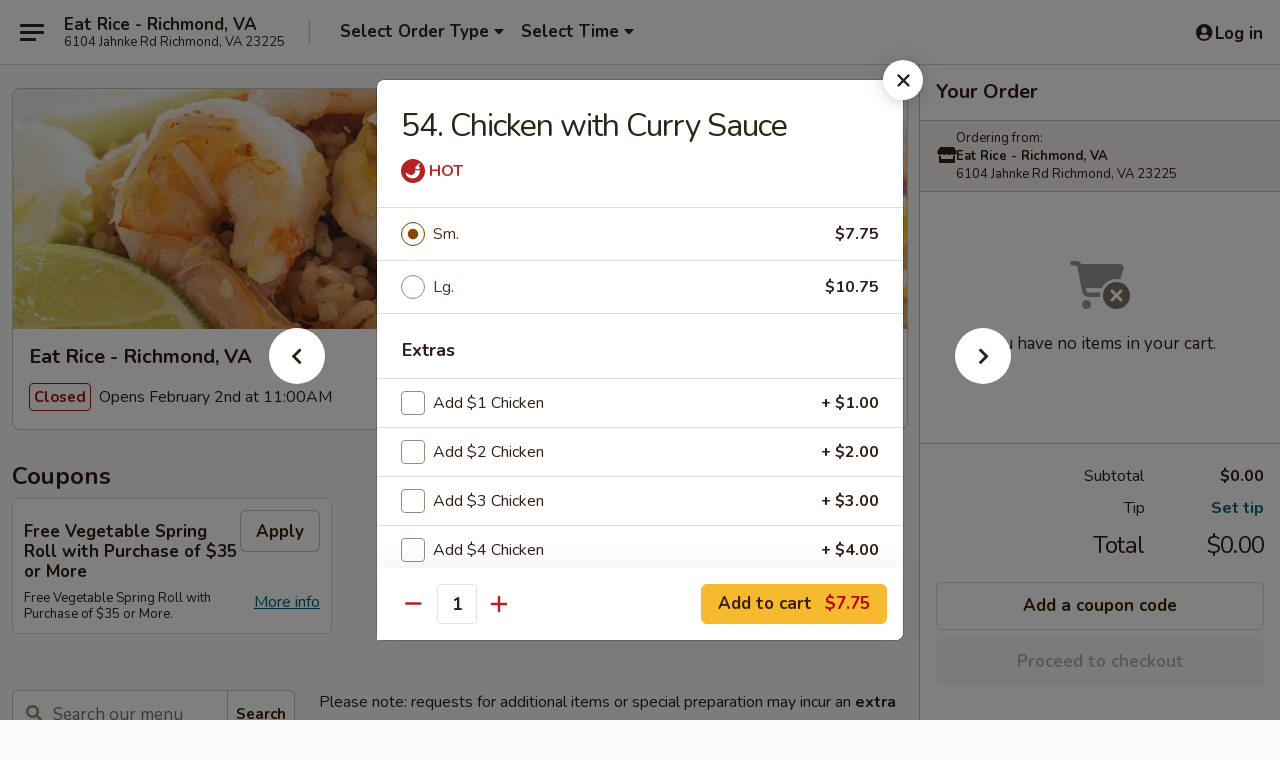

--- FILE ---
content_type: text/html; charset=UTF-8
request_url: https://www.eatricerichmond.com/order/main/chicken/48-chicken-with-curry-sauce
body_size: 33296
content:
<!DOCTYPE html>

<html class="no-js css-scroll" lang="en">
	<head>
		<meta charset="utf-8" />
		<meta http-equiv="X-UA-Compatible" content="IE=edge,chrome=1" />

				<title>Eat Rice - Richmond, VA | 54. Chicken with Curry Sauce | Chicken</title>
		<meta name="description" content="Order online for takeout: 54. Chicken with Curry Sauce from Eat Rice - Richmond, VA. Serving the best Chinese in Richmond, VA." />		<meta name="keywords" content="eat rice, eat rice richmond, eat rice menu, richmond chinese delivery, richmond chinese food, richmond chinese restaurants, chinese delivery, best chinese food in richmond, chinese restaurants in richmond, chinese restaurants near me, chinese food near me, richmond chinese takeout" />		<meta name="viewport" content="width=device-width, initial-scale=1.0">

		<meta property="og:type" content="website">
		<meta property="og:title" content="Eat Rice - Richmond, VA | 54. Chicken with Curry Sauce | Chicken">
		<meta property="og:description" content="Order online for takeout: 54. Chicken with Curry Sauce from Eat Rice - Richmond, VA. Serving the best Chinese in Richmond, VA.">

		<meta name="twitter:card" content="summary_large_image">
		<meta name="twitter:title" content="Eat Rice - Richmond, VA | 54. Chicken with Curry Sauce | Chicken">
		<meta name="twitter:description" content="Order online for takeout: 54. Chicken with Curry Sauce from Eat Rice - Richmond, VA. Serving the best Chinese in Richmond, VA.">
					<meta property="og:image" content="https://imagedelivery.net/9lr8zq_Jvl7h6OFWqEi9IA/abe0537d-6625-41fc-23c3-353a89b3d200/public" />
			<meta name="twitter:image" content="https://imagedelivery.net/9lr8zq_Jvl7h6OFWqEi9IA/abe0537d-6625-41fc-23c3-353a89b3d200/public" />
		
		<meta name="apple-mobile-web-app-status-bar-style" content="black">
		<meta name="mobile-web-app-capable" content="yes">
					<link rel="canonical" href="https://www.eatricerichmond.com/order/main/chicken/48-chicken-with-curry-sauce"/>
						<link rel="shortcut icon" href="https://imagedelivery.net/9lr8zq_Jvl7h6OFWqEi9IA/0b2935d2-fd9a-4a88-98e4-16b764232100/public" type="image/png" />
			
		<link type="text/css" rel="stylesheet" href="/min/g=css4.0&amp;1769539963" />
		<link rel="stylesheet" href="//ajax.googleapis.com/ajax/libs/jqueryui/1.10.1/themes/base/minified/jquery-ui.min.css" />
		<link href='//fonts.googleapis.com/css?family=Open+Sans:400italic,400,700' rel='stylesheet' type='text/css' />
		<script src="https://kit.fontawesome.com/a4edb6363d.js" crossorigin="anonymous"></script>

		<style>
								.home_hero, .menu_hero{ background-image: url(https://imagedelivery.net/9lr8zq_Jvl7h6OFWqEi9IA/f85336cd-2b55-404d-2e0c-2253ca61ad00/public); }
					@media
					(-webkit-min-device-pixel-ratio: 1.25),
					(min-resolution: 120dpi){
						/* Retina header*/
						.home_hero, .menu_hero{ background-image: url(https://imagedelivery.net/9lr8zq_Jvl7h6OFWqEi9IA/f433ee98-1845-4569-8cb4-0e63055cb800/public); }
					}
															/*body{  } */

					
		</style>

		<style type="text/css">div.menuItem_1333668, li.menuItem_1333668, div.menuItem_1333670, li.menuItem_1333670, div.menuItem_1333671, li.menuItem_1333671, div.menuItem_1333676, li.menuItem_1333676, div.menuItem_1333677, li.menuItem_1333677, div.menuItem_1333678, li.menuItem_1333678, div.menuItem_1333679, li.menuItem_1333679, div.menuItem_1333680, li.menuItem_1333680, div.menuItem_1333681, li.menuItem_1333681, div.menuItem_1333682, li.menuItem_1333682, div.menuItem_1333683, li.menuItem_1333683, div.menuItem_1333684, li.menuItem_1333684, div.menuItem_1333686, li.menuItem_1333686, div.menuItem_1333687, li.menuItem_1333687, div.menuItem_1333688, li.menuItem_1333688, div.menuItem_1333694, li.menuItem_1333694, div.menuItem_1333696, li.menuItem_1333696, div.menuItem_1333697, li.menuItem_1333697, div.menuItem_1333698, li.menuItem_1333698, div.menuItem_1333699, li.menuItem_1333699, div.menuItem_1333700, li.menuItem_1333700, div.menuItem_1333702, li.menuItem_1333702, div.menuItem_1333703, li.menuItem_1333703, div.menuItem_1333704, li.menuItem_1333704, div.menuItem_1333705, li.menuItem_1333705, div.menuItem_1333706, li.menuItem_1333706, div.menuItem_1333707, li.menuItem_1333707, div.menuItem_1333708, li.menuItem_1333708, div.menuItem_1333709, li.menuItem_1333709, div.menuItem_1333710, li.menuItem_1333710, div.menuItem_1333711, li.menuItem_1333711, div.menuItem_1333713, li.menuItem_1333713, div.menuItem_1333714, li.menuItem_1333714, div.menuItem_1333715, li.menuItem_1333715, div.menuItem_1333717, li.menuItem_1333717, div.menuItem_1333718, li.menuItem_1333718, div.menuItem_2367735, li.menuItem_2367735, div.menuItem_2367736, li.menuItem_2367736, div.menuItem_2367737, li.menuItem_2367737 {display:none !important;}</style><script type="text/javascript">window.UNAVAILABLE_MENU_IDS = [1333668,1333670,1333671,1333676,1333677,1333678,1333679,1333680,1333681,1333682,1333683,1333684,1333686,1333687,1333688,1333694,1333696,1333697,1333698,1333699,1333700,1333702,1333703,1333704,1333705,1333706,1333707,1333708,1333709,1333710,1333711,1333713,1333714,1333715,1333717,1333718,2367735,2367736,2367737]</script>
		<script type="text/javascript">
			var UrlTag = "eatricerichmondva";
			var template = 'defaultv4';
			var formname = 'ordering3';
			var menulink = 'https://www.eatricerichmond.com/order/main';
			var checkoutlink = 'https://www.eatricerichmond.com/checkout';
		</script>
		<script>
			/* http://writing.colin-gourlay.com/safely-using-ready-before-including-jquery/ */
			(function(w,d,u){w.readyQ=[];w.bindReadyQ=[];function p(x,y){if(x=="ready"){w.bindReadyQ.push(y);}else{w.readyQ.push(x);}};var a={ready:p,bind:p};w.$=w.jQuery=function(f){if(f===d||f===u){return a}else{p(f)}}})(window,document)
		</script>

		<script type="application/ld+json">{
    "@context": "http://schema.org",
    "@type": "Menu",
    "url": "https://www.eatricerichmond.com/order/main",
    "mainEntityOfPage": "https://www.eatricerichmond.com/order/main",
    "inLanguage": "English",
    "name": "Main",
    "description": "Please note: requests for additional items or special preparation may incur an <b>extra charge</b> not calculated on your online order.",
    "hasMenuSection": [
        {
            "@type": "MenuSection",
            "url": "https://www.eatricerichmond.com/order/main/chicken",
            "name": "Chicken",
            "description": "w. White Rice",
            "hasMenuItem": [
                {
                    "@type": "MenuItem",
                    "name": "54. Chicken with Curry Sauce",
                    "url": "https://www.eatricerichmond.com/order/main/chicken/48-chicken-with-curry-sauce"
                }
            ]
        }
    ]
}</script>
<!-- Google Tag Manager -->
<script>
	window.dataLayer = window.dataLayer || [];
	let data = {
		account: 'eatricerichmondva',
		context: 'direct',
		templateVersion: 4,
		rid: 66	}
		dataLayer.push(data);
	(function(w,d,s,l,i){w[l]=w[l]||[];w[l].push({'gtm.start':
		new Date().getTime(),event:'gtm.js'});var f=d.getElementsByTagName(s)[0],
		j=d.createElement(s),dl=l!='dataLayer'?'&l='+l:'';j.async=true;j.src=
		'https://www.googletagmanager.com/gtm.js?id='+i+dl;f.parentNode.insertBefore(j,f);
		})(window,document,'script','dataLayer','GTM-K9P93M');

	function gtag() { dataLayer.push(arguments); }
</script>

			<script async src="https://www.googletagmanager.com/gtag/js?id=G-2YEX1MSX88"></script>
	
	<script>
		
		gtag('js', new Date());

		
					gtag('config', "G-2YEX1MSX88");
			</script>

					<meta name="smartbanner:title" content="Eat Rice Richmond, VA Ordering">
					<meta name="smartbanner:author" content="Online Ordering">
					<meta name="smartbanner:price" content="FREE">
					<meta name="smartbanner:price-suffix-google" content=" ">
					<meta name="smartbanner:button" content="VIEW">
					<meta name="smartbanner:button-url-google" content="https://play.google.com/store/apps/details?id=com.chinesemenuonline.eatricerichmondva">
					<meta name="smartbanner:enabled-platforms" content="android">
											<meta name="smartbanner:icon-google" content="https://ehc-west-0-bucket.s3.us-west-2.amazonaws.com/web/documents/eatricerichmondva/">
							<link href="https://fonts.googleapis.com/css?family=Open+Sans:400,600,700|Nunito:400,700" rel="stylesheet" />
	</head>

	<body
		data-event-on:customer_registered="window.location.reload()"
		data-event-on:customer_logged_in="window.location.reload()"
		data-event-on:customer_logged_out="window.location.reload()"
	>
		<a class="skip-to-content-link" href="#main">Skip to content</a>
				<!-- Google Tag Manager (noscript) -->
		<noscript><iframe src="https://www.googletagmanager.com/ns.html?id=GTM-K9P93M" height="0" width="0" style="display:none;visibility:hidden"></iframe></noscript>
		<!-- End Google Tag Manager (noscript) -->
						<!-- wrapper starts -->
		<div class="wrapper">
			<div style="grid-area: header-announcements">
				<div id="upgradeBrowserBanner" class="alert alert-warning mb-0 rounded-0 py-4" style="display:none;">
	<div class="alert-icon"><i class="fas fa-warning" aria-hidden="true"></i></div>
	<div>
		<strong>We're sorry, but the Web browser you are using is not supported.</strong> <br/> Please upgrade your browser or try a different one to use this Website. Supported browsers include:<br/>
		<ul class="list-unstyled">
			<li class="mt-2"><a href="https://www.google.com/chrome" target="_blank" rel="noopener noreferrer" class="simple-link"><i class="fab fa-chrome"></i> Chrome</a></li>
			<li class="mt-2"><a href="https://www.mozilla.com/firefox/upgrade.html" target="_blank" rel="noopener noreferrer" class="simple-link"><i class="fab fa-firefox"></i> Firefox</a></li>
			<li class="mt-2"><a href="https://www.microsoft.com/en-us/windows/microsoft-edge" target="_blank" rel="noopener noreferrer" class="simple-link"><i class="fab fa-edge"></i> Edge</a></li>
			<li class="mt-2"><a href="http://www.apple.com/safari/" target="_blank" rel="noopener noreferrer" class="simple-link"><i class="fab fa-safari"></i> Safari</a></li>
		</ul>
	</div>
</div>
<script>
	var ua = navigator.userAgent;
	var match = ua.match(/Firefox\/([0-9]+)\./);
	var firefoxVersion = match ? parseInt(match[1]) : 1000;
	var match = ua.match(/Chrome\/([0-9]+)\./);
	var chromeVersion = match ? parseInt(match[1]) : 1000;
	var isIE = ua.indexOf('MSIE') > -1 || ua.indexOf('Trident') > -1;
	var upgradeBrowserBanner = document.getElementById('upgradeBrowserBanner');
	var isMatchesSupported = typeof(upgradeBrowserBanner.matches)!="undefined";
	var isEntriesSupported = typeof(Object.entries)!="undefined";
	//Safari version is verified with isEntriesSupported
	if (isIE || !isMatchesSupported || !isEntriesSupported || firefoxVersion <= 46 || chromeVersion <= 53) {
		upgradeBrowserBanner.style.display = 'flex';
	}
</script>				
				<!-- get closed sign if applicable. -->
				
				
							</div>

						<div class="headerAndWtype" style="grid-area: header">
				<!-- Header Starts -->
				<header class="header">
										<div class="d-flex flex-column align-items-start flex-md-row align-items-md-center">
												<div class="logo_name_alt flex-shrink-0 d-flex align-items-center align-self-stretch pe-6 pe-md-0">
							
	<button
		type="button"
		class="eds_button btn btn-outline eds_button--shape-default eds_menu_button"
		data-bs-toggle="offcanvas" data-bs-target="#side-menu" aria-controls="side-menu" aria-label="Main menu"	><span aria-hidden="true"></span> <span aria-hidden="true"></span> <span aria-hidden="true"></span></button>

	
							<div class="d-flex flex-column align-items-center mx-auto align-items-md-start mx-md-0">
								<a
									class="eds-display-text-title-xs text-truncate title-container"
									href="https://www.eatricerichmond.com"
								>
									Eat Rice - Richmond, VA								</a>

																	<span class="eds-copy-text-s-regular text-center text-md-start address-container" title="6104 Jahnke Rd Richmond, VA 23225">
										6104 Jahnke Rd Richmond, VA 23225									</span>
															</div>
						</div>

																			<div class="eds-display-text-title-s d-none d-md-block border-start mx-4" style="width: 0">&nbsp;</div>

							<div class="header_order_options d-flex align-items-center  w-100 p-2p5 p-md-0">
																<div class="what">
									<button
	type="button"
	class="border-0 bg-transparent text-start"
	data-bs-toggle="modal"
	data-bs-target="#modal-order-options"
	aria-expanded="false"
	style="min-height: 44px"
>
	<div class="d-flex align-items-baseline gap-2">
		<div class="otype-name-label eds-copy-text-l-bold text-truncate" style="flex: 1" data-order-type-label>
			Select Order Type		</div>

		<i class="fa fa-fw fa-caret-down"></i>
	</div>

	<div
		class="otype-picker-label otype-address-label eds-interface-text-m-regular text-truncate hidden"
	>
			</div>
</button>

<script>
	$(function() {
		var $autoCompleteInputs = $('[data-autocomplete-address]');
		if ($autoCompleteInputs && $autoCompleteInputs.length) {
			$autoCompleteInputs.each(function() {
				let $input = $(this);
				let $deliveryAddressContainer = $input.parents('.deliveryAddressContainer').first();
				$input.autocomplete({
					source   : addressAC,
					minLength: 3,
					delay    : 300,
					select   : function(event, ui) {
						$.getJSON('/' + UrlTag + '/?form=addresslookup', {
							id: ui.item.id,
						}, function(data) {
							let location = data
							if (location.address.street.endsWith('Trl')) {
								location.address.street = location.address.street.replace('Trl', 'Trail')
							}
							let autoCompleteSuccess = $input.data('autocomplete-success');
							if (autoCompleteSuccess) {
								let autoCompleteSuccessFunction = window[autoCompleteSuccess];
								if (typeof autoCompleteSuccessFunction == "function") {
									autoCompleteSuccessFunction(location);
								}
							}

							let address = location.address

							$('#add-address-city, [data-autocompleted-city]').val(address.city)
							$('#add-address-state, [data-autocompleted-state]').val(address.stateCode)
							$('#add-address-zip, [data-autocompleted-zip]').val(address.postalCode)
							$('#add-address-latitude, [data-autocompleted-latitude]').val(location.position.lat)
							$('#add-address-longitude, [data-autocompleted-longitude]').val(location.position.lng)
							let streetAddress = (address.houseNumber || '') + ' ' + (address.street || '');
							$('#street-address-1, [data-autocompleted-street-address]').val(streetAddress)
							validateAddress($deliveryAddressContainer);
						})
					},
				})
				$input.attr('autocomplete', 'street-address')
			});
		}

		// autocomplete using Address autocomplete
		// jquery autocomplete needs 2 fields: title and value
		// id holds the LocationId which can be used at a later stage to get the coordinate of the selected choice
		function addressAC(query, callback) {
			//we don't actually want to search until they've entered the street number and at least one character
			words = query.term.trim().split(' ')
			if (words.length < 2) {
				return false
			}

			$.getJSON('/' + UrlTag + '/?form=addresssuggest', { q: query.term }, function(data) {
				var addresses = data.items
				addresses = addresses.map(addr => {
					if ((addr.address.label || '').endsWith('Trl')) {
						addr.address.label = addr.address.label.replace('Trl', 'Trail')
					}
					let streetAddress = (addr.address.label || '')
					return {
						label: streetAddress,
						value: streetAddress,
						id   : addr.id,
					}
				})

				return callback(addresses)
			})
		}

				$('[data-address-from-current-loc]').on('click', function(e) {
			let $streetAddressContainer = $(this).parents('.street-address-container').first();
			let $deliveryAddressContainer = $(this).parents('.deliveryAddressContainer').first();
			e.preventDefault();
			if(navigator.geolocation) {
				navigator.geolocation.getCurrentPosition(position => {
					$.getJSON('/' + UrlTag + '/?form=addresssuggest', {
						at: position.coords.latitude + "," + position.coords.longitude
					}, function(data) {
						let location = data.items[0];
						let address = location.address
						$streetAddressContainer.find('.input-street-address').val((address.houseNumber ? address.houseNumber : '') + ' ' + (address.street ? address.street : ''));
						$('#add-address-city').val(address.city ? address.city : '');
						$('#add-address-state').val(address.state ? address.state : '');
						$('#add-address-zip').val(address.postalCode ? address.postalCode : '');
						$('#add-address-latitude').val(location.position.lat ? location.position.lat : '');
						$('#add-address-longitude').val(location.position.lng ? location.position.lng : '');
						validateAddress($deliveryAddressContainer, 0);
					});
				});
			} else {
				alert("Geolocation is not supported by this browser!");
			}
		});
	});

	function autoCompleteSuccess(location)
	{
		if (location && location.address) {
			let address = location.address

			let streetAddress = (address.houseNumber || '') + ' ' + (address.street || '');
			$.ajax({
				url: '/' + UrlTag + '/?form=saveformfields',
				data: {
					'param_full~address_s_n_255': streetAddress + ', ' + address.city + ', ' + address.state,
					'param_street~address_s_n_255': streetAddress,
					'param_city_s_n_90': address.city,
					'param_state_s_n_2': address.state,
					'param_zip~code_z_n_10': address.postalCode,
				}
			});
		}
	}
</script>
								</div>

																									<div class="when showcheck_parent">
																				<div class="ordertimetypes ">
	<button
		type="button"
		class="border-0 bg-transparent text-start loadable-content"
		data-bs-toggle="modal"
		data-bs-target="#modal-order-time"
		aria-expanded="false"
		style="min-height: 44px"
		data-change-label-to-later-date
	>
		<div class="d-flex align-items-baseline gap-2">
			<div class="eds-copy-text-l-bold text-truncate flex-fill" data-otype-time-day>
								Select Time			</div>

			<i class="fa fa-fw fa-caret-down"></i>
		</div>

		<div
			class="otype-picker-label otype-picker-time eds-interface-text-m-regular text-truncate hidden"
			data-otype-time
		>
			Later		</div>
	</button>
</div>
									</div>
															</div>
						
												<div class="position-absolute top-0 end-0 pe-2 py-2p5">
							
	<div id="login-status" >
					
	<button
		type="button"
		class="eds_button btn btn-outline eds_button--shape-default px-2 text-nowrap"
		aria-label="Log in" style="color: currentColor" data-bs-toggle="modal" data-bs-target="#login-modal"	><i
		class="eds_icon fa fa-lg fa-fw fa-user-circle d-block d-lg-none"
		style="font-family: &quot;Font Awesome 5 Pro&quot;; "	></i>

	 <div class="d-none d-lg-flex align-items-baseline gap-2">
	<i
		class="eds_icon fa fa-fw fa-user-circle"
		style="font-family: &quot;Font Awesome 5 Pro&quot;; "	></i>

	<div class="profile-container text-truncate">Log in</div></div></button>

				</div>

							</div>
					</div>

															
	<aside		data-eds-id="69802f4c0ae7c"
		class="eds_side_menu offcanvas offcanvas-start text-dark "
		tabindex="-1"
				id="side-menu" data-event-on:menu_selected="this.dispatchEvent(new CustomEvent('eds.hide'))" data-event-on:category_selected="this.dispatchEvent(new CustomEvent('eds.hide'))"	>
		
		<div class="eds_side_menu-body offcanvas-body d-flex flex-column p-0 css-scroll">
										<div
					class="eds_side_menu-close position-absolute top-0 end-0 pt-3 pe-3 "
					style="z-index: 1"
				>
					
	<button
		type="button"
		class="eds_button btn btn-outline-secondary eds_button--shape-circle"
		data-bs-dismiss="offcanvas" data-bs-target="[data-eds-id=&quot;69802f4c0ae7c&quot;]" aria-label="Close"	><i
		class="eds_icon fa fa-fw fa-close"
		style="font-family: &quot;Font Awesome 5 Pro&quot;; "	></i></button>

					</div>
			
			<div class="restaurant-info border-bottom border-light p-3">
							<p class="eds-display-text-title-xs mb-0 me-2 pe-4">Eat Rice - Richmond, VA</p>

			<div class="eds-copy-text-s-regular me-2 pe-4">
			6104 Jahnke Rd Richmond, VA 23225		</div>
						</div>

																	
	<div class="border-bottom border-light p-3">
		
		
			<details
				class="eds_list eds_list--border-none" open				data-menu-id="11487"
									data-event-on:document_ready="this.open = localStorage.getItem('menu-open-11487') !== 'false'"
										onclick="localStorage.setItem('menu-open-11487', !this.open)"
							>
									<summary class="eds-copy-text-l-regular list-unstyled rounded-3 mb-1 " tabindex="0">
						<h2 class="eds-display-text-title-m m-0 p-0">
															
	<i
		class="eds_icon fas fa-fw fa-chevron-right"
		style="font-family: &quot;Font Awesome 5 Pro&quot;; "	></i>

															Menu
						</h2>
					</summary>
										<div class="mb-3"></div>
				
																		
									<a
						class="eds_list-item eds-copy-text-l-regular list-unstyled rounded-3 mb-1 px-3 px-lg-4 py-2p5 d-flex "
						data-event-on:category_pinned="(category) => $(this).toggleClass('active', category.id === '141329')"
						href="https://www.eatricerichmond.com/order/main/eat-rice-specialties"
						aria-current="page"
						onclick="if (!event.ctrlKey) {
							const currentMenuIsActive = true || $(this).closest('details').find('summary').hasClass('active');
							if (currentMenuIsActive) {
								app.event.emit('category_selected', { id: '141329' });
							} else {
								app.event.emit('menu_selected', { menu_id: '11487', menu_description: &quot;Please note: requests for additional items or special preparation may incur an &lt;b&gt;extra charge&lt;\/b&gt; not calculated on your online order.&quot;, category_id: '141329' });
							}
															return false;
													}"
					>
						Eat Rice Specialties													<span class="ms-auto">7</span>
											</a>
									<a
						class="eds_list-item eds-copy-text-l-regular list-unstyled rounded-3 mb-1 px-3 px-lg-4 py-2p5 d-flex "
						data-event-on:category_pinned="(category) => $(this).toggleClass('active', category.id === '141317')"
						href="https://www.eatricerichmond.com/order/main/appetizers"
						aria-current="page"
						onclick="if (!event.ctrlKey) {
							const currentMenuIsActive = true || $(this).closest('details').find('summary').hasClass('active');
							if (currentMenuIsActive) {
								app.event.emit('category_selected', { id: '141317' });
							} else {
								app.event.emit('menu_selected', { menu_id: '11487', menu_description: &quot;Please note: requests for additional items or special preparation may incur an &lt;b&gt;extra charge&lt;\/b&gt; not calculated on your online order.&quot;, category_id: '141317' });
							}
															return false;
													}"
					>
						Appetizers													<span class="ms-auto">13</span>
											</a>
									<a
						class="eds_list-item eds-copy-text-l-regular list-unstyled rounded-3 mb-1 px-3 px-lg-4 py-2p5 d-flex "
						data-event-on:category_pinned="(category) => $(this).toggleClass('active', category.id === '141318')"
						href="https://www.eatricerichmond.com/order/main/soup"
						aria-current="page"
						onclick="if (!event.ctrlKey) {
							const currentMenuIsActive = true || $(this).closest('details').find('summary').hasClass('active');
							if (currentMenuIsActive) {
								app.event.emit('category_selected', { id: '141318' });
							} else {
								app.event.emit('menu_selected', { menu_id: '11487', menu_description: &quot;Please note: requests for additional items or special preparation may incur an &lt;b&gt;extra charge&lt;\/b&gt; not calculated on your online order.&quot;, category_id: '141318' });
							}
															return false;
													}"
					>
						Soup													<span class="ms-auto">2</span>
											</a>
									<a
						class="eds_list-item eds-copy-text-l-regular list-unstyled rounded-3 mb-1 px-3 px-lg-4 py-2p5 d-flex "
						data-event-on:category_pinned="(category) => $(this).toggleClass('active', category.id === '141319')"
						href="https://www.eatricerichmond.com/order/main/fried-rice"
						aria-current="page"
						onclick="if (!event.ctrlKey) {
							const currentMenuIsActive = true || $(this).closest('details').find('summary').hasClass('active');
							if (currentMenuIsActive) {
								app.event.emit('category_selected', { id: '141319' });
							} else {
								app.event.emit('menu_selected', { menu_id: '11487', menu_description: &quot;Please note: requests for additional items or special preparation may incur an &lt;b&gt;extra charge&lt;\/b&gt; not calculated on your online order.&quot;, category_id: '141319' });
							}
															return false;
													}"
					>
						Fried Rice													<span class="ms-auto">7</span>
											</a>
									<a
						class="eds_list-item eds-copy-text-l-regular list-unstyled rounded-3 mb-1 px-3 px-lg-4 py-2p5 d-flex "
						data-event-on:category_pinned="(category) => $(this).toggleClass('active', category.id === '141320')"
						href="https://www.eatricerichmond.com/order/main/lo-mein"
						aria-current="page"
						onclick="if (!event.ctrlKey) {
							const currentMenuIsActive = true || $(this).closest('details').find('summary').hasClass('active');
							if (currentMenuIsActive) {
								app.event.emit('category_selected', { id: '141320' });
							} else {
								app.event.emit('menu_selected', { menu_id: '11487', menu_description: &quot;Please note: requests for additional items or special preparation may incur an &lt;b&gt;extra charge&lt;\/b&gt; not calculated on your online order.&quot;, category_id: '141320' });
							}
															return false;
													}"
					>
						Lo Mein													<span class="ms-auto">7</span>
											</a>
									<a
						class="eds_list-item eds-copy-text-l-regular list-unstyled rounded-3 mb-1 px-3 px-lg-4 py-2p5 d-flex "
						data-event-on:category_pinned="(category) => $(this).toggleClass('active', category.id === '141321')"
						href="https://www.eatricerichmond.com/order/main/mei-fun"
						aria-current="page"
						onclick="if (!event.ctrlKey) {
							const currentMenuIsActive = true || $(this).closest('details').find('summary').hasClass('active');
							if (currentMenuIsActive) {
								app.event.emit('category_selected', { id: '141321' });
							} else {
								app.event.emit('menu_selected', { menu_id: '11487', menu_description: &quot;Please note: requests for additional items or special preparation may incur an &lt;b&gt;extra charge&lt;\/b&gt; not calculated on your online order.&quot;, category_id: '141321' });
							}
															return false;
													}"
					>
						Mei Fun													<span class="ms-auto">7</span>
											</a>
									<a
						class="eds_list-item eds-copy-text-l-regular list-unstyled rounded-3 mb-1 px-3 px-lg-4 py-2p5 d-flex "
						data-event-on:category_pinned="(category) => $(this).toggleClass('active', category.id === '141323')"
						href="https://www.eatricerichmond.com/order/main/egg-foo-young"
						aria-current="page"
						onclick="if (!event.ctrlKey) {
							const currentMenuIsActive = true || $(this).closest('details').find('summary').hasClass('active');
							if (currentMenuIsActive) {
								app.event.emit('category_selected', { id: '141323' });
							} else {
								app.event.emit('menu_selected', { menu_id: '11487', menu_description: &quot;Please note: requests for additional items or special preparation may incur an &lt;b&gt;extra charge&lt;\/b&gt; not calculated on your online order.&quot;, category_id: '141323' });
							}
															return false;
													}"
					>
						Egg Foo Young													<span class="ms-auto">6</span>
											</a>
									<a
						class="eds_list-item eds-copy-text-l-regular list-unstyled rounded-3 mb-1 px-3 px-lg-4 py-2p5 d-flex active"
						data-event-on:category_pinned="(category) => $(this).toggleClass('active', category.id === '141324')"
						href="https://www.eatricerichmond.com/order/main/chicken"
						aria-current="page"
						onclick="if (!event.ctrlKey) {
							const currentMenuIsActive = true || $(this).closest('details').find('summary').hasClass('active');
							if (currentMenuIsActive) {
								app.event.emit('category_selected', { id: '141324' });
							} else {
								app.event.emit('menu_selected', { menu_id: '11487', menu_description: &quot;Please note: requests for additional items or special preparation may incur an &lt;b&gt;extra charge&lt;\/b&gt; not calculated on your online order.&quot;, category_id: '141324' });
							}
															return false;
													}"
					>
						Chicken													<span class="ms-auto">10</span>
											</a>
									<a
						class="eds_list-item eds-copy-text-l-regular list-unstyled rounded-3 mb-1 px-3 px-lg-4 py-2p5 d-flex "
						data-event-on:category_pinned="(category) => $(this).toggleClass('active', category.id === '141325')"
						href="https://www.eatricerichmond.com/order/main/beef"
						aria-current="page"
						onclick="if (!event.ctrlKey) {
							const currentMenuIsActive = true || $(this).closest('details').find('summary').hasClass('active');
							if (currentMenuIsActive) {
								app.event.emit('category_selected', { id: '141325' });
							} else {
								app.event.emit('menu_selected', { menu_id: '11487', menu_description: &quot;Please note: requests for additional items or special preparation may incur an &lt;b&gt;extra charge&lt;\/b&gt; not calculated on your online order.&quot;, category_id: '141325' });
							}
															return false;
													}"
					>
						Beef													<span class="ms-auto">7</span>
											</a>
									<a
						class="eds_list-item eds-copy-text-l-regular list-unstyled rounded-3 mb-1 px-3 px-lg-4 py-2p5 d-flex "
						data-event-on:category_pinned="(category) => $(this).toggleClass('active', category.id === '141326')"
						href="https://www.eatricerichmond.com/order/main/pork"
						aria-current="page"
						onclick="if (!event.ctrlKey) {
							const currentMenuIsActive = true || $(this).closest('details').find('summary').hasClass('active');
							if (currentMenuIsActive) {
								app.event.emit('category_selected', { id: '141326' });
							} else {
								app.event.emit('menu_selected', { menu_id: '11487', menu_description: &quot;Please note: requests for additional items or special preparation may incur an &lt;b&gt;extra charge&lt;\/b&gt; not calculated on your online order.&quot;, category_id: '141326' });
							}
															return false;
													}"
					>
						Pork													<span class="ms-auto">4</span>
											</a>
									<a
						class="eds_list-item eds-copy-text-l-regular list-unstyled rounded-3 mb-1 px-3 px-lg-4 py-2p5 d-flex "
						data-event-on:category_pinned="(category) => $(this).toggleClass('active', category.id === '141327')"
						href="https://www.eatricerichmond.com/order/main/vegetable-tofu"
						aria-current="page"
						onclick="if (!event.ctrlKey) {
							const currentMenuIsActive = true || $(this).closest('details').find('summary').hasClass('active');
							if (currentMenuIsActive) {
								app.event.emit('category_selected', { id: '141327' });
							} else {
								app.event.emit('menu_selected', { menu_id: '11487', menu_description: &quot;Please note: requests for additional items or special preparation may incur an &lt;b&gt;extra charge&lt;\/b&gt; not calculated on your online order.&quot;, category_id: '141327' });
							}
															return false;
													}"
					>
						Vegetable & Tofu													<span class="ms-auto">7</span>
											</a>
									<a
						class="eds_list-item eds-copy-text-l-regular list-unstyled rounded-3 mb-1 px-3 px-lg-4 py-2p5 d-flex "
						data-event-on:category_pinned="(category) => $(this).toggleClass('active', category.id === '141328')"
						href="https://www.eatricerichmond.com/order/main/seafood"
						aria-current="page"
						onclick="if (!event.ctrlKey) {
							const currentMenuIsActive = true || $(this).closest('details').find('summary').hasClass('active');
							if (currentMenuIsActive) {
								app.event.emit('category_selected', { id: '141328' });
							} else {
								app.event.emit('menu_selected', { menu_id: '11487', menu_description: &quot;Please note: requests for additional items or special preparation may incur an &lt;b&gt;extra charge&lt;\/b&gt; not calculated on your online order.&quot;, category_id: '141328' });
							}
															return false;
													}"
					>
						Seafood													<span class="ms-auto">6</span>
											</a>
									<a
						class="eds_list-item eds-copy-text-l-regular list-unstyled rounded-3 mb-1 px-3 px-lg-4 py-2p5 d-flex "
						data-event-on:category_pinned="(category) => $(this).toggleClass('active', category.id === '141330')"
						href="https://www.eatricerichmond.com/order/main/special-health-diet-menu"
						aria-current="page"
						onclick="if (!event.ctrlKey) {
							const currentMenuIsActive = true || $(this).closest('details').find('summary').hasClass('active');
							if (currentMenuIsActive) {
								app.event.emit('category_selected', { id: '141330' });
							} else {
								app.event.emit('menu_selected', { menu_id: '11487', menu_description: &quot;Please note: requests for additional items or special preparation may incur an &lt;b&gt;extra charge&lt;\/b&gt; not calculated on your online order.&quot;, category_id: '141330' });
							}
															return false;
													}"
					>
						Special Health & Diet Menu													<span class="ms-auto">5</span>
											</a>
									<a
						class="eds_list-item eds-copy-text-l-regular list-unstyled rounded-3 mb-1 px-3 px-lg-4 py-2p5 d-flex "
						data-event-on:category_pinned="(category) => $(this).toggleClass('active', category.id === '141331')"
						href="https://www.eatricerichmond.com/order/main/eat-rice-chefs-specialties"
						aria-current="page"
						onclick="if (!event.ctrlKey) {
							const currentMenuIsActive = true || $(this).closest('details').find('summary').hasClass('active');
							if (currentMenuIsActive) {
								app.event.emit('category_selected', { id: '141331' });
							} else {
								app.event.emit('menu_selected', { menu_id: '11487', menu_description: &quot;Please note: requests for additional items or special preparation may incur an &lt;b&gt;extra charge&lt;\/b&gt; not calculated on your online order.&quot;, category_id: '141331' });
							}
															return false;
													}"
					>
						Eat Rice Chef's Specialties													<span class="ms-auto">13</span>
											</a>
									<a
						class="eds_list-item eds-copy-text-l-regular list-unstyled rounded-3 mb-1 px-3 px-lg-4 py-2p5 d-flex "
						data-event-on:category_pinned="(category) => $(this).toggleClass('active', category.id === '186990')"
						href="https://www.eatricerichmond.com/order/main/new-double-combo"
						aria-current="page"
						onclick="if (!event.ctrlKey) {
							const currentMenuIsActive = true || $(this).closest('details').find('summary').hasClass('active');
							if (currentMenuIsActive) {
								app.event.emit('category_selected', { id: '186990' });
							} else {
								app.event.emit('menu_selected', { menu_id: '11487', menu_description: &quot;Please note: requests for additional items or special preparation may incur an &lt;b&gt;extra charge&lt;\/b&gt; not calculated on your online order.&quot;, category_id: '186990' });
							}
															return false;
													}"
					>
						New Double Combo													<span class="ms-auto">1</span>
											</a>
									<a
						class="eds_list-item eds-copy-text-l-regular list-unstyled rounded-3 mb-1 px-3 px-lg-4 py-2p5 d-flex "
						data-event-on:category_pinned="(category) => $(this).toggleClass('active', category.id === '141332')"
						href="https://www.eatricerichmond.com/order/main/dinner-combination"
						aria-current="page"
						onclick="if (!event.ctrlKey) {
							const currentMenuIsActive = true || $(this).closest('details').find('summary').hasClass('active');
							if (currentMenuIsActive) {
								app.event.emit('category_selected', { id: '141332' });
							} else {
								app.event.emit('menu_selected', { menu_id: '11487', menu_description: &quot;Please note: requests for additional items or special preparation may incur an &lt;b&gt;extra charge&lt;\/b&gt; not calculated on your online order.&quot;, category_id: '141332' });
							}
															return false;
													}"
					>
						Dinner Combination													<span class="ms-auto">26</span>
											</a>
									<a
						class="eds_list-item eds-copy-text-l-regular list-unstyled rounded-3 mb-1 px-3 px-lg-4 py-2p5 d-flex "
						data-event-on:category_pinned="(category) => $(this).toggleClass('active', category.id === '141335')"
						href="https://www.eatricerichmond.com/order/main/side-order"
						aria-current="page"
						onclick="if (!event.ctrlKey) {
							const currentMenuIsActive = true || $(this).closest('details').find('summary').hasClass('active');
							if (currentMenuIsActive) {
								app.event.emit('category_selected', { id: '141335' });
							} else {
								app.event.emit('menu_selected', { menu_id: '11487', menu_description: &quot;Please note: requests for additional items or special preparation may incur an &lt;b&gt;extra charge&lt;\/b&gt; not calculated on your online order.&quot;, category_id: '141335' });
							}
															return false;
													}"
					>
						Side Order													<span class="ms-auto">4</span>
											</a>
							</details>
		
			</div>

						
																	<nav>
							<ul class="eds_list eds_list--border-none border-bottom">
	<li class="eds_list-item">
		<a class="d-block p-3 " href="https://www.eatricerichmond.com">
			Home		</a>
	</li>

		
	
			<li class="eds_list-item">
			<a class="d-block p-3 " href="https://www.eatricerichmond.com/locationinfo">
				Location &amp; Hours			</a>
		</li>
	
	<li class="eds_list-item">
		<a class="d-block p-3 " href="https://www.eatricerichmond.com/contact">
			Contact
		</a>
	</li>
</ul>
						</nav>

												<div class="eds-copy-text-s-regular p-3 d-lg-none">
								<ul class="list-unstyled">
							<li><a href="https://play.google.com/store/apps/details?id=com.chinesemenuonline.eatricerichmondva"><img src="/web/default4.0/images/google-play-badge.svg" alt="Google Play App Store"></a></li>
			</ul>

	<ul class="list-unstyled d-flex gap-2">
						<li><a href="https://www.yelp.com/biz/eat-rice-richmond" target="new"  title="Opens in new tab" class="icon" title="Yelp"><i class="fab fa-yelp"></i><span class="sr-only">Yelp</span></a></li>
							<li><a href="https://www.tripadvisor.com/Restaurant_Review-g60893-d4727291-Reviews-Eat_Rice-Richmond_Virginia.html" target="new"  title="Opens in new tab" class="icon" title="TripAdvisor"><i class="fak fa-tripadvisor"></i><span class="sr-only">TripAdvisor</span></a></li>
				</ul>
	
<div><a href="http://chinesemenuonline.com">&copy; 2026 Online Ordering by Chinese Menu Online</a></div>
	<div>Find your favorite Chinese dishes on <a href="https://www.springroll.com" target="_blank" title="Opens in new tab" >Springroll</a></div>

<ul class="list-unstyled mb-0 pt-3">
	<li><a href="https://www.eatricerichmond.com/reportbug">Technical Support</a></li>
	<li><a href="https://www.eatricerichmond.com/privacy">Privacy Policy</a></li>
	<li><a href="https://www.eatricerichmond.com/tos">Terms of Service</a></li>
	<li><a href="https://www.eatricerichmond.com/accessibility">Accessibility</a></li>
</ul>

This site is protected by reCAPTCHA and the Google <a href="https://policies.google.com/privacy">Privacy Policy</a> and <a href="https://policies.google.com/terms">Terms of Service</a> apply.
						</div>		</div>

		<script>
		{
			const container = document.querySelector('[data-eds-id="69802f4c0ae7c"]');

						['show', 'hide', 'toggle', 'dispose'].forEach((eventName) => {
				container.addEventListener(`eds.${eventName}`, (e) => {
					bootstrap.Offcanvas.getOrCreateInstance(container)[eventName](
						...(Array.isArray(e.detail) ? e.detail : [e.detail])
					);
				});
			});
		}
		</script>
	</aside>

					</header>
			</div>

										<div class="container p-0" style="grid-area: hero">
					<section class="hero">
												<div class="menu_hero backbgbox position-relative" role="img" aria-label="Image of food offered at the restaurant">
									<div class="logo">
		<a class="logo-image" href="https://www.eatricerichmond.com">
			<img
				src="https://imagedelivery.net/9lr8zq_Jvl7h6OFWqEi9IA/abe0537d-6625-41fc-23c3-353a89b3d200/public"
				srcset="https://imagedelivery.net/9lr8zq_Jvl7h6OFWqEi9IA/abe0537d-6625-41fc-23c3-353a89b3d200/public 1x, https://imagedelivery.net/9lr8zq_Jvl7h6OFWqEi9IA/abe0537d-6625-41fc-23c3-353a89b3d200/public 2x"				alt="Home"
			/>
		</a>
	</div>
						</div>

													<div class="p-3">
								<div class="pb-1">
									<h1 role="heading" aria-level="2" class="eds-display-text-title-s m-0 p-0">Eat Rice - Richmond, VA</h1>
																	</div>

								<div class="d-sm-flex align-items-baseline">
																			<div class="mt-2">
											
	<span
		class="eds_label eds_label--variant-error eds-interface-text-m-bold me-1 text-nowrap"
			>
		Closed	</span>

	Opens February 2nd at 11:00AM										</div>
									
									<div class="d-flex gap-2 ms-sm-auto mt-2">
																					
					<a
				class="eds_button btn btn-outline-secondary btn-sm col text-nowrap"
				href="https://www.eatricerichmond.com/locationinfo?lid=9052"
							>
				
	<i
		class="eds_icon fa fa-fw fa-info-circle"
		style="font-family: &quot;Font Awesome 5 Pro&quot;; "	></i>

	 Store info			</a>
		
												
																					
		<a
			class="eds_button btn btn-outline-secondary btn-sm col d-lg-none text-nowrap"
			href="tel:(804) 232-8888"
					>
			
	<i
		class="eds_icon fa fa-fw fa-phone"
		style="font-family: &quot;Font Awesome 5 Pro&quot;; transform: scale(-1, 1); "	></i>

	 Call us		</a>

												
																			</div>
								</div>
							</div>
											</section>
				</div>
			
						
										<div
					class="fixed_submit d-lg-none hidden pwa-pb-md-down"
					data-event-on:cart_updated="({ items }) => $(this).toggleClass('hidden', !items)"
				>
					<div
						data-async-on-event="order_type_updated, cart_updated"
						data-async-action="https://www.eatricerichmond.com//ajax/?form=minimum_order_value_warning&component=add_more"
						data-async-method="get"
					>
											</div>

					<div class="p-3">
						<button class="btn btn-primary btn-lg w-100" onclick="app.event.emit('show_cart')">
							View cart							<span
								class="eds-interface-text-m-regular"
								data-event-on:cart_updated="({ items, subtotal }) => {
									$(this).text(`(${items} ${items === 1 ? 'item' : 'items'}, ${subtotal})`);
								}"
							>
								(0 items, $0.00)
							</span>
						</button>
					</div>
				</div>
			
									<!-- Header ends -->
<main class="main_content menucategory_page pb-5" id="main">
	<div class="container">
					<section class="mb-3 pb-lg-3 mt-1 pt-3">
						

	<div
		class="eds_collection "
		style="margin: 0 -0.75rem; "
			>
		<div class="d-flex align-items-start gap-2  eds-display-text-title-m" style="padding: 0 0.75rem">
			<div class="flex-fill"><h3 class="eds-display-text-title-m mb-0">Coupons</h3></div>
					</div>

		<div class="position-relative">
			<div
				class="css-scroll-hidden overflow-auto d-flex gap-3 py-2 "
				style="max-width: 100vw; padding: 0 0.75rem; scroll-behavior: smooth"
				data-event-on:scroll_to_previous_69802f4c0bc42="this.scrollLeft = (Math.ceil(this.scrollLeft / ($(this).width() - $(this).width() % ($(this).find('.coupon-item').width() + 12))) - 1) * ($(this).width() - $(this).width() % ($(this).find('.coupon-item').width() + 12))"
				data-event-on:scroll_to_next_69802f4c0bc42="this.scrollLeft = (Math.floor(this.scrollLeft / ($(this).width() - $(this).width() % ($(this).find('.coupon-item').width() + 12))) + 1) * ($(this).width() - $(this).width() % ($(this).find('.coupon-item').width() + 12))"
				data-event-on:document_ready="app.event.emit('scroll_69802f4c0bc42', this.scrollLeft / (this.scrollWidth - this.clientWidth))"
				onscroll="app.event.emit('scroll_69802f4c0bc42', this.scrollLeft / (this.scrollWidth - this.clientWidth))"
			>
				<div class="d-flex gap-2p5">
							<div class="coupon-item" style="width: 80vw; max-width: 20rem">
					
	<div
		class="eds_coupon h-100"
		id="coupon-90372"	>
		<div class="p-2p5">
			<div class="eds_coupon-header eds-display-text-title-xs">
				Free Vegetable Spring Roll with Purchase of $35 or More 
	<button
		type="button"
		class="eds_button btn btn-outline-secondary eds_button--shape-default float-end"
		data-async-on-click data-async-before="$('[data-custom-popover]').popover('hide')" data-async-method="post" data-async-action="/eatricerichmondva/account-settings/coupons/90372/apply" data-async-target="#coupons" data-async-then="reloadCart({ data: { coupons: true } })" data-async-swap="none" data-async-recaptcha	>Apply</button>			</div>

			<div>
				<a
			class="float-end ms-2"
			href="javascript:void(0)"
			role="button"
			variant="outline"
			data-bs-toggle="popover"
			data-bs-placement="bottom"
			data-custom-popover=".coupon-details-90372"
			data-custom-template=".coupon-popover-template"
			data-bs-popper-config='{"modifiers":[{"name":"flip","enabled":false}]}'
			onclick="$('[data-custom-popover]').popover('hide')"
			aria-label="More info about coupon: Free Vegetable Spring Roll with Purchase of $35 or More"		>More info</a>

					<div class="eds-copy-text-s-regular lh-sm">Free Vegetable Spring Roll with Purchase of $35 or More.</div>
		
		<template class="coupon-details-90372">
			<div class="d-flex flex-column gap-2 eds-copy-text-m-regular" style="width: 20rem; max-width: calc(100vw - 2rem)">
				<div>
					<div
						class="float-end mw-100 ms-2 px-2 py-3 fw-bold"
						style="
							margin-top: -1rem;
							background: linear-gradient(45deg,  transparent 33.333%, #F7B92E 33.333%, #F7B92E 66.667%, transparent 66.667%),
													linear-gradient(-45deg, transparent 33.333%, #F7B92E 33.333%, #F7B92E 66.667%, transparent 66.667%);
							background-size: 10px 120px;
							background-position: 0 -40px;
						"
					>FREEVSR35</div>
					<h3 class="mb-0 eds-display-text-title-s">Free Vegetable Spring Roll with Purchase of $35 or More</h3>
				</div>

												
				<div>Free Vegetable Spring Roll with Purchase of $35 or More.</div><div class="restrictionCell"></div>
				
									<div class="d-flex flex-wrap align-items-baseline gap-1">
						<b class="me-1">Valid for:</b>

						<div class="d-flex flex-wrap gap-1 text-nowrap">
															
	<span
		class="eds_label eds_label--variant-default eds-interface-text-m-bold"
			>
		Delivery, Pick up	</span>

														</div>
					</div>
				
				<div class="eds-copy-text-s-regular">Cannot be combined with any other offer.</div>
			</div>
		</template>			</div>
		</div>

			</div>

					</div>
					</div>			</div>

			<div
				class="eds_collection-fade position-absolute top-0 bottom-0 start-0 "
				style="background: linear-gradient(to right, var(--bs-light), transparent);"
				data-event-on:scroll_69802f4c0bc42="(scrollRatio) => this.style.opacity = 10 * scrollRatio"
			></div>

			<div
				class="eds_collection-fade position-absolute top-0 bottom-0 end-0"
				style="background: linear-gradient(to left, var(--bs-light), transparent);"
				data-event-on:scroll_69802f4c0bc42="(scrollRatio) => this.style.opacity = 10 * (1 - scrollRatio)"
			></div>
		</div>
	</div>

	

		<template class="coupon-popover-template" data-event-on:cart_updated="initPopovers()">
						<div class="popover" role="tooltip">
				<div class="popover-body"></div>
				<div class="popover-footer d-flex rounded-bottom-3 border-top border-light bg-light p-2">
					
	<button
		type="button"
		class="eds_button btn btn-light eds_button--shape-default ms-auto"
		onclick="$('[data-custom-popover]').popover('hide')"	>Close</button>

					</div>
			</div>
		</template>

						</section>
		
		<div class="row menu_wrapper menu_category_wrapper menu_wrapper--no-menu-tabs">
			<section class="col-xl-4 d-none d-xl-block">
				
				<div id="location-menu" data-event-on:menu_items_loaded="$(this).stickySidebar('updateSticky')">
					
		<form
			method="GET"
			role="search"
			action="https://www.eatricerichmond.com/search"
			class="d-none d-xl-block mb-4"			novalidate
			onsubmit="if (!this.checkValidity()) event.preventDefault()"
		>
			<div class="position-relative">
				
	<label
		data-eds-id="69802f4c0c02e"
		class="eds_formfield eds_formfield--size-large eds_formfield--variant-primary eds-copy-text-m-regular w-100"
		class="w-100"	>
		
		<div class="position-relative d-flex flex-column">
							<div class="eds_formfield-error eds-interface-text-m-bold" style="order: 1000"></div>
			
							<div class="eds_formfield-icon">
					<i
		class="eds_icon fa fa-fw fa-search"
		style="font-family: &quot;Font Awesome 5 Pro&quot;; "	></i>				</div>
										<input
					type="search"
					class="eds-copy-text-l-regular  "
										placeholder="Search our menu" name="search" autocomplete="off" spellcheck="false" value="" required aria-label="Search our menu" style="padding-right: 4.5rem; padding-left: 2.5rem;"				/>

				
							
			
	<i
		class="eds_icon fa fa-fw eds_formfield-validation"
		style="font-family: &quot;Font Awesome 5 Pro&quot;; "	></i>

	
					</div>

		
		<script>
		{
			const container = document.querySelector('[data-eds-id="69802f4c0c02e"]');
			const input = container.querySelector('input, textarea, select');
			const error = container.querySelector('.eds_formfield-error');

			
						input.addEventListener('eds.validation.reset', () => {
				input.removeAttribute('data-validation');
				input.setCustomValidity('');
				error.innerHTML = '';
			});

						input.addEventListener('eds.validation.hide', () => {
				input.removeAttribute('data-validation');
			});

						input.addEventListener('eds.validation.success', (e) => {
				input.setCustomValidity('');
				input.setAttribute('data-validation', '');
				error.innerHTML = '';
			});

						input.addEventListener('eds.validation.warning', (e) => {
				input.setCustomValidity('');
				input.setAttribute('data-validation', '');
				error.innerHTML = e.detail;
			});

						input.addEventListener('eds.validation.error', (e) => {
				input.setCustomValidity(e.detail);
				input.checkValidity(); 				input.setAttribute('data-validation', '');
			});

			input.addEventListener('invalid', (e) => {
				error.innerHTML = input.validationMessage;
			});

								}
		</script>
	</label>

	
				<div class="position-absolute top-0 end-0">
					
	<button
		type="submit"
		class="eds_button btn btn-outline-secondary btn-sm eds_button--shape-default align-self-baseline rounded-0 rounded-end px-2"
		style="height: 50px; --bs-border-radius: 6px"	>Search</button>

					</div>
			</div>
		</form>

												
	<div >
		
		
			<details
				class="eds_list eds_list--border-none" open				data-menu-id="11487"
							>
									<summary class="eds-copy-text-l-regular list-unstyled rounded-3 mb-1 pe-none" tabindex="0">
						<h2 class="eds-display-text-title-m m-0 p-0">
														Menu
						</h2>
					</summary>
										<div class="mb-3"></div>
				
																		
									<a
						class="eds_list-item eds-copy-text-l-regular list-unstyled rounded-3 mb-1 px-3 px-lg-4 py-2p5 d-flex "
						data-event-on:category_pinned="(category) => $(this).toggleClass('active', category.id === '141329')"
						href="https://www.eatricerichmond.com/order/main/eat-rice-specialties"
						aria-current="page"
						onclick="if (!event.ctrlKey) {
							const currentMenuIsActive = true || $(this).closest('details').find('summary').hasClass('active');
							if (currentMenuIsActive) {
								app.event.emit('category_selected', { id: '141329' });
							} else {
								app.event.emit('menu_selected', { menu_id: '11487', menu_description: &quot;Please note: requests for additional items or special preparation may incur an &lt;b&gt;extra charge&lt;\/b&gt; not calculated on your online order.&quot;, category_id: '141329' });
							}
															return false;
													}"
					>
						Eat Rice Specialties													<span class="ms-auto">7</span>
											</a>
									<a
						class="eds_list-item eds-copy-text-l-regular list-unstyled rounded-3 mb-1 px-3 px-lg-4 py-2p5 d-flex "
						data-event-on:category_pinned="(category) => $(this).toggleClass('active', category.id === '141317')"
						href="https://www.eatricerichmond.com/order/main/appetizers"
						aria-current="page"
						onclick="if (!event.ctrlKey) {
							const currentMenuIsActive = true || $(this).closest('details').find('summary').hasClass('active');
							if (currentMenuIsActive) {
								app.event.emit('category_selected', { id: '141317' });
							} else {
								app.event.emit('menu_selected', { menu_id: '11487', menu_description: &quot;Please note: requests for additional items or special preparation may incur an &lt;b&gt;extra charge&lt;\/b&gt; not calculated on your online order.&quot;, category_id: '141317' });
							}
															return false;
													}"
					>
						Appetizers													<span class="ms-auto">13</span>
											</a>
									<a
						class="eds_list-item eds-copy-text-l-regular list-unstyled rounded-3 mb-1 px-3 px-lg-4 py-2p5 d-flex "
						data-event-on:category_pinned="(category) => $(this).toggleClass('active', category.id === '141318')"
						href="https://www.eatricerichmond.com/order/main/soup"
						aria-current="page"
						onclick="if (!event.ctrlKey) {
							const currentMenuIsActive = true || $(this).closest('details').find('summary').hasClass('active');
							if (currentMenuIsActive) {
								app.event.emit('category_selected', { id: '141318' });
							} else {
								app.event.emit('menu_selected', { menu_id: '11487', menu_description: &quot;Please note: requests for additional items or special preparation may incur an &lt;b&gt;extra charge&lt;\/b&gt; not calculated on your online order.&quot;, category_id: '141318' });
							}
															return false;
													}"
					>
						Soup													<span class="ms-auto">2</span>
											</a>
									<a
						class="eds_list-item eds-copy-text-l-regular list-unstyled rounded-3 mb-1 px-3 px-lg-4 py-2p5 d-flex "
						data-event-on:category_pinned="(category) => $(this).toggleClass('active', category.id === '141319')"
						href="https://www.eatricerichmond.com/order/main/fried-rice"
						aria-current="page"
						onclick="if (!event.ctrlKey) {
							const currentMenuIsActive = true || $(this).closest('details').find('summary').hasClass('active');
							if (currentMenuIsActive) {
								app.event.emit('category_selected', { id: '141319' });
							} else {
								app.event.emit('menu_selected', { menu_id: '11487', menu_description: &quot;Please note: requests for additional items or special preparation may incur an &lt;b&gt;extra charge&lt;\/b&gt; not calculated on your online order.&quot;, category_id: '141319' });
							}
															return false;
													}"
					>
						Fried Rice													<span class="ms-auto">7</span>
											</a>
									<a
						class="eds_list-item eds-copy-text-l-regular list-unstyled rounded-3 mb-1 px-3 px-lg-4 py-2p5 d-flex "
						data-event-on:category_pinned="(category) => $(this).toggleClass('active', category.id === '141320')"
						href="https://www.eatricerichmond.com/order/main/lo-mein"
						aria-current="page"
						onclick="if (!event.ctrlKey) {
							const currentMenuIsActive = true || $(this).closest('details').find('summary').hasClass('active');
							if (currentMenuIsActive) {
								app.event.emit('category_selected', { id: '141320' });
							} else {
								app.event.emit('menu_selected', { menu_id: '11487', menu_description: &quot;Please note: requests for additional items or special preparation may incur an &lt;b&gt;extra charge&lt;\/b&gt; not calculated on your online order.&quot;, category_id: '141320' });
							}
															return false;
													}"
					>
						Lo Mein													<span class="ms-auto">7</span>
											</a>
									<a
						class="eds_list-item eds-copy-text-l-regular list-unstyled rounded-3 mb-1 px-3 px-lg-4 py-2p5 d-flex "
						data-event-on:category_pinned="(category) => $(this).toggleClass('active', category.id === '141321')"
						href="https://www.eatricerichmond.com/order/main/mei-fun"
						aria-current="page"
						onclick="if (!event.ctrlKey) {
							const currentMenuIsActive = true || $(this).closest('details').find('summary').hasClass('active');
							if (currentMenuIsActive) {
								app.event.emit('category_selected', { id: '141321' });
							} else {
								app.event.emit('menu_selected', { menu_id: '11487', menu_description: &quot;Please note: requests for additional items or special preparation may incur an &lt;b&gt;extra charge&lt;\/b&gt; not calculated on your online order.&quot;, category_id: '141321' });
							}
															return false;
													}"
					>
						Mei Fun													<span class="ms-auto">7</span>
											</a>
									<a
						class="eds_list-item eds-copy-text-l-regular list-unstyled rounded-3 mb-1 px-3 px-lg-4 py-2p5 d-flex "
						data-event-on:category_pinned="(category) => $(this).toggleClass('active', category.id === '141323')"
						href="https://www.eatricerichmond.com/order/main/egg-foo-young"
						aria-current="page"
						onclick="if (!event.ctrlKey) {
							const currentMenuIsActive = true || $(this).closest('details').find('summary').hasClass('active');
							if (currentMenuIsActive) {
								app.event.emit('category_selected', { id: '141323' });
							} else {
								app.event.emit('menu_selected', { menu_id: '11487', menu_description: &quot;Please note: requests for additional items or special preparation may incur an &lt;b&gt;extra charge&lt;\/b&gt; not calculated on your online order.&quot;, category_id: '141323' });
							}
															return false;
													}"
					>
						Egg Foo Young													<span class="ms-auto">6</span>
											</a>
									<a
						class="eds_list-item eds-copy-text-l-regular list-unstyled rounded-3 mb-1 px-3 px-lg-4 py-2p5 d-flex active"
						data-event-on:category_pinned="(category) => $(this).toggleClass('active', category.id === '141324')"
						href="https://www.eatricerichmond.com/order/main/chicken"
						aria-current="page"
						onclick="if (!event.ctrlKey) {
							const currentMenuIsActive = true || $(this).closest('details').find('summary').hasClass('active');
							if (currentMenuIsActive) {
								app.event.emit('category_selected', { id: '141324' });
							} else {
								app.event.emit('menu_selected', { menu_id: '11487', menu_description: &quot;Please note: requests for additional items or special preparation may incur an &lt;b&gt;extra charge&lt;\/b&gt; not calculated on your online order.&quot;, category_id: '141324' });
							}
															return false;
													}"
					>
						Chicken													<span class="ms-auto">10</span>
											</a>
									<a
						class="eds_list-item eds-copy-text-l-regular list-unstyled rounded-3 mb-1 px-3 px-lg-4 py-2p5 d-flex "
						data-event-on:category_pinned="(category) => $(this).toggleClass('active', category.id === '141325')"
						href="https://www.eatricerichmond.com/order/main/beef"
						aria-current="page"
						onclick="if (!event.ctrlKey) {
							const currentMenuIsActive = true || $(this).closest('details').find('summary').hasClass('active');
							if (currentMenuIsActive) {
								app.event.emit('category_selected', { id: '141325' });
							} else {
								app.event.emit('menu_selected', { menu_id: '11487', menu_description: &quot;Please note: requests for additional items or special preparation may incur an &lt;b&gt;extra charge&lt;\/b&gt; not calculated on your online order.&quot;, category_id: '141325' });
							}
															return false;
													}"
					>
						Beef													<span class="ms-auto">7</span>
											</a>
									<a
						class="eds_list-item eds-copy-text-l-regular list-unstyled rounded-3 mb-1 px-3 px-lg-4 py-2p5 d-flex "
						data-event-on:category_pinned="(category) => $(this).toggleClass('active', category.id === '141326')"
						href="https://www.eatricerichmond.com/order/main/pork"
						aria-current="page"
						onclick="if (!event.ctrlKey) {
							const currentMenuIsActive = true || $(this).closest('details').find('summary').hasClass('active');
							if (currentMenuIsActive) {
								app.event.emit('category_selected', { id: '141326' });
							} else {
								app.event.emit('menu_selected', { menu_id: '11487', menu_description: &quot;Please note: requests for additional items or special preparation may incur an &lt;b&gt;extra charge&lt;\/b&gt; not calculated on your online order.&quot;, category_id: '141326' });
							}
															return false;
													}"
					>
						Pork													<span class="ms-auto">4</span>
											</a>
									<a
						class="eds_list-item eds-copy-text-l-regular list-unstyled rounded-3 mb-1 px-3 px-lg-4 py-2p5 d-flex "
						data-event-on:category_pinned="(category) => $(this).toggleClass('active', category.id === '141327')"
						href="https://www.eatricerichmond.com/order/main/vegetable-tofu"
						aria-current="page"
						onclick="if (!event.ctrlKey) {
							const currentMenuIsActive = true || $(this).closest('details').find('summary').hasClass('active');
							if (currentMenuIsActive) {
								app.event.emit('category_selected', { id: '141327' });
							} else {
								app.event.emit('menu_selected', { menu_id: '11487', menu_description: &quot;Please note: requests for additional items or special preparation may incur an &lt;b&gt;extra charge&lt;\/b&gt; not calculated on your online order.&quot;, category_id: '141327' });
							}
															return false;
													}"
					>
						Vegetable & Tofu													<span class="ms-auto">7</span>
											</a>
									<a
						class="eds_list-item eds-copy-text-l-regular list-unstyled rounded-3 mb-1 px-3 px-lg-4 py-2p5 d-flex "
						data-event-on:category_pinned="(category) => $(this).toggleClass('active', category.id === '141328')"
						href="https://www.eatricerichmond.com/order/main/seafood"
						aria-current="page"
						onclick="if (!event.ctrlKey) {
							const currentMenuIsActive = true || $(this).closest('details').find('summary').hasClass('active');
							if (currentMenuIsActive) {
								app.event.emit('category_selected', { id: '141328' });
							} else {
								app.event.emit('menu_selected', { menu_id: '11487', menu_description: &quot;Please note: requests for additional items or special preparation may incur an &lt;b&gt;extra charge&lt;\/b&gt; not calculated on your online order.&quot;, category_id: '141328' });
							}
															return false;
													}"
					>
						Seafood													<span class="ms-auto">6</span>
											</a>
									<a
						class="eds_list-item eds-copy-text-l-regular list-unstyled rounded-3 mb-1 px-3 px-lg-4 py-2p5 d-flex "
						data-event-on:category_pinned="(category) => $(this).toggleClass('active', category.id === '141330')"
						href="https://www.eatricerichmond.com/order/main/special-health-diet-menu"
						aria-current="page"
						onclick="if (!event.ctrlKey) {
							const currentMenuIsActive = true || $(this).closest('details').find('summary').hasClass('active');
							if (currentMenuIsActive) {
								app.event.emit('category_selected', { id: '141330' });
							} else {
								app.event.emit('menu_selected', { menu_id: '11487', menu_description: &quot;Please note: requests for additional items or special preparation may incur an &lt;b&gt;extra charge&lt;\/b&gt; not calculated on your online order.&quot;, category_id: '141330' });
							}
															return false;
													}"
					>
						Special Health & Diet Menu													<span class="ms-auto">5</span>
											</a>
									<a
						class="eds_list-item eds-copy-text-l-regular list-unstyled rounded-3 mb-1 px-3 px-lg-4 py-2p5 d-flex "
						data-event-on:category_pinned="(category) => $(this).toggleClass('active', category.id === '141331')"
						href="https://www.eatricerichmond.com/order/main/eat-rice-chefs-specialties"
						aria-current="page"
						onclick="if (!event.ctrlKey) {
							const currentMenuIsActive = true || $(this).closest('details').find('summary').hasClass('active');
							if (currentMenuIsActive) {
								app.event.emit('category_selected', { id: '141331' });
							} else {
								app.event.emit('menu_selected', { menu_id: '11487', menu_description: &quot;Please note: requests for additional items or special preparation may incur an &lt;b&gt;extra charge&lt;\/b&gt; not calculated on your online order.&quot;, category_id: '141331' });
							}
															return false;
													}"
					>
						Eat Rice Chef's Specialties													<span class="ms-auto">13</span>
											</a>
									<a
						class="eds_list-item eds-copy-text-l-regular list-unstyled rounded-3 mb-1 px-3 px-lg-4 py-2p5 d-flex "
						data-event-on:category_pinned="(category) => $(this).toggleClass('active', category.id === '186990')"
						href="https://www.eatricerichmond.com/order/main/new-double-combo"
						aria-current="page"
						onclick="if (!event.ctrlKey) {
							const currentMenuIsActive = true || $(this).closest('details').find('summary').hasClass('active');
							if (currentMenuIsActive) {
								app.event.emit('category_selected', { id: '186990' });
							} else {
								app.event.emit('menu_selected', { menu_id: '11487', menu_description: &quot;Please note: requests for additional items or special preparation may incur an &lt;b&gt;extra charge&lt;\/b&gt; not calculated on your online order.&quot;, category_id: '186990' });
							}
															return false;
													}"
					>
						New Double Combo													<span class="ms-auto">1</span>
											</a>
									<a
						class="eds_list-item eds-copy-text-l-regular list-unstyled rounded-3 mb-1 px-3 px-lg-4 py-2p5 d-flex "
						data-event-on:category_pinned="(category) => $(this).toggleClass('active', category.id === '141332')"
						href="https://www.eatricerichmond.com/order/main/dinner-combination"
						aria-current="page"
						onclick="if (!event.ctrlKey) {
							const currentMenuIsActive = true || $(this).closest('details').find('summary').hasClass('active');
							if (currentMenuIsActive) {
								app.event.emit('category_selected', { id: '141332' });
							} else {
								app.event.emit('menu_selected', { menu_id: '11487', menu_description: &quot;Please note: requests for additional items or special preparation may incur an &lt;b&gt;extra charge&lt;\/b&gt; not calculated on your online order.&quot;, category_id: '141332' });
							}
															return false;
													}"
					>
						Dinner Combination													<span class="ms-auto">26</span>
											</a>
									<a
						class="eds_list-item eds-copy-text-l-regular list-unstyled rounded-3 mb-1 px-3 px-lg-4 py-2p5 d-flex "
						data-event-on:category_pinned="(category) => $(this).toggleClass('active', category.id === '141335')"
						href="https://www.eatricerichmond.com/order/main/side-order"
						aria-current="page"
						onclick="if (!event.ctrlKey) {
							const currentMenuIsActive = true || $(this).closest('details').find('summary').hasClass('active');
							if (currentMenuIsActive) {
								app.event.emit('category_selected', { id: '141335' });
							} else {
								app.event.emit('menu_selected', { menu_id: '11487', menu_description: &quot;Please note: requests for additional items or special preparation may incur an &lt;b&gt;extra charge&lt;\/b&gt; not calculated on your online order.&quot;, category_id: '141335' });
							}
															return false;
													}"
					>
						Side Order													<span class="ms-auto">4</span>
											</a>
							</details>
		
			</div>

					</div>
			</section>

			<div class="col-xl-8 menu_main" style="scroll-margin-top: calc(var(--eds-category-offset, 64) * 1px + 0.5rem)">
												<div class="tab-content" id="nav-tabContent">
					<div class="tab-pane fade show active">
						
						

						
						<div class="category-item d-xl-none mb-2p5 break-out">
							<div class="category-item_title d-flex">
								<button type="button" class="flex-fill border-0 bg-transparent p-0" data-bs-toggle="modal" data-bs-target="#category-modal">
									<p class="position-relative">
										
	<i
		class="eds_icon fas fa-sm fa-fw fa-signal-alt-3"
		style="font-family: &quot;Font Awesome 5 Pro&quot;; transform: translateY(-20%) rotate(90deg) scale(-1, 1); "	></i>

											<span
											data-event-on:category_pinned="(category) => {
												$(this).text(category.name);
												history.replaceState(null, '', category.url);
											}"
										>Chicken</span>
									</p>
								</button>

																	
	<button
		type="button"
		class="eds_button btn btn-outline-secondary btn-sm eds_button--shape-default border-0 me-2p5 my-1"
		aria-label="Toggle search" onclick="app.event.emit('toggle_search', !$(this).hasClass('active'))" data-event-on:toggle_search="(showSearch) =&gt; $(this).toggleClass('active', showSearch)"	><i
		class="eds_icon fa fa-fw fa-search"
		style="font-family: &quot;Font Awesome 5 Pro&quot;; "	></i></button>

																</div>

							
		<form
			method="GET"
			role="search"
			action="https://www.eatricerichmond.com/search"
			class="px-3 py-2p5 hidden" data-event-on:toggle_search="(showSearch) =&gt; {
									$(this).toggle(showSearch);
									if (showSearch) {
										$(this).find('input').trigger('focus');
									}
								}"			novalidate
			onsubmit="if (!this.checkValidity()) event.preventDefault()"
		>
			<div class="position-relative">
				
	<label
		data-eds-id="69802f4c0e0ad"
		class="eds_formfield eds_formfield--size-large eds_formfield--variant-primary eds-copy-text-m-regular w-100"
		class="w-100"	>
		
		<div class="position-relative d-flex flex-column">
							<div class="eds_formfield-error eds-interface-text-m-bold" style="order: 1000"></div>
			
							<div class="eds_formfield-icon">
					<i
		class="eds_icon fa fa-fw fa-search"
		style="font-family: &quot;Font Awesome 5 Pro&quot;; "	></i>				</div>
										<input
					type="search"
					class="eds-copy-text-l-regular  "
										placeholder="Search our menu" name="search" autocomplete="off" spellcheck="false" value="" required aria-label="Search our menu" style="padding-right: 4.5rem; padding-left: 2.5rem;"				/>

				
							
			
	<i
		class="eds_icon fa fa-fw eds_formfield-validation"
		style="font-family: &quot;Font Awesome 5 Pro&quot;; "	></i>

	
					</div>

		
		<script>
		{
			const container = document.querySelector('[data-eds-id="69802f4c0e0ad"]');
			const input = container.querySelector('input, textarea, select');
			const error = container.querySelector('.eds_formfield-error');

			
						input.addEventListener('eds.validation.reset', () => {
				input.removeAttribute('data-validation');
				input.setCustomValidity('');
				error.innerHTML = '';
			});

						input.addEventListener('eds.validation.hide', () => {
				input.removeAttribute('data-validation');
			});

						input.addEventListener('eds.validation.success', (e) => {
				input.setCustomValidity('');
				input.setAttribute('data-validation', '');
				error.innerHTML = '';
			});

						input.addEventListener('eds.validation.warning', (e) => {
				input.setCustomValidity('');
				input.setAttribute('data-validation', '');
				error.innerHTML = e.detail;
			});

						input.addEventListener('eds.validation.error', (e) => {
				input.setCustomValidity(e.detail);
				input.checkValidity(); 				input.setAttribute('data-validation', '');
			});

			input.addEventListener('invalid', (e) => {
				error.innerHTML = input.validationMessage;
			});

								}
		</script>
	</label>

	
				<div class="position-absolute top-0 end-0">
					
	<button
		type="submit"
		class="eds_button btn btn-outline-secondary btn-sm eds_button--shape-default align-self-baseline rounded-0 rounded-end px-2"
		style="height: 50px; --bs-border-radius: 6px"	>Search</button>

					</div>
			</div>
		</form>

								</div>

						<div class="mb-4"
							data-event-on:menu_selected="(menu) => {
								const hasDescription = menu.menu_description && menu.menu_description.trim() !== '';
								$(this).html(menu.menu_description || '').toggle(hasDescription);
							}"
							style="">Please note: requests for additional items or special preparation may incur an <b>extra charge</b> not calculated on your online order.						</div>

						<div
							data-async-on-event="menu_selected"
							data-async-block="this"
							data-async-method="get"
							data-async-action="https://www.eatricerichmond.com/ajax/?form=menu_items"
							data-async-then="({ data }) => {
								app.event.emit('menu_items_loaded');
								if (data.category_id != null) {
									app.event.emit('category_selected', { id: data.category_id });
								}
							}"
						>
										<div
				data-category-id="141329"
				data-category-name="Eat Rice Specialties"
				data-category-url="https://www.eatricerichmond.com/order/main/eat-rice-specialties"
				data-category-menu-id="11487"
				style="scroll-margin-top: calc(var(--eds-category-offset, 64) * 1px + 0.5rem)"
				class="mb-4 pb-1"
			>
				<h2
					class="eds-display-text-title-m"
					data-event-on:category_selected="(category) => category.id === '141329' && app.nextTick(() => this.scrollIntoView({ behavior: Math.abs(this.getBoundingClientRect().top) > 2 * window.innerHeight ? 'instant' : 'auto' }))"
					style="scroll-margin-top: calc(var(--eds-category-offset, 64) * 1px + 0.5rem)"
				>Eat Rice Specialties</h2>

				
				<div class="menucat_list mt-3">
					<ul>
						
	<li
		class="
			menuItem_1333457								"
			>
		<a
			href="https://www.eatricerichmond.com/order/main/eat-rice-specialties/1-fried-chicken-wings-4"
			role="button"
			data-bs-toggle="modal"
			data-bs-target="#add_menu_item"
			data-load-menu-item="1333457"
			data-category-id="141329"
			data-change-url-on-click="https://www.eatricerichmond.com/order/main/eat-rice-specialties/1-fried-chicken-wings-4"
			data-change-url-group="menuitem"
			data-parent-url="https://www.eatricerichmond.com/order/main/eat-rice-specialties"
		>
			<span class="sr-only">1. Fried Chicken Wings (4)</span>
		</a>

		<div class="content">
			<h3>1. Fried Chicken Wings (4) </h3>
			<p></p>
			Plain: <span class="menuitempreview_pricevalue">$7.50</span> <br />w. French Fries: <span class="menuitempreview_pricevalue">$8.50</span> <br />w. Fried Rice: <span class="menuitempreview_pricevalue">$8.50</span> <br />w. Plain Fried Rice: <span class="menuitempreview_pricevalue">$8.50</span> <br />w. Pork Fried Rice: <span class="menuitempreview_pricevalue">$9.50</span> <br />w. Chicken Fried Rice: <span class="menuitempreview_pricevalue">$9.50</span> <br />w. Vegetable Fried Rice: <span class="menuitempreview_pricevalue">$9.50</span> <br />w. Shrimp Fried Rice: <span class="menuitempreview_pricevalue">$10.25</span> <br />w. Beef Fried Rice: <span class="menuitempreview_pricevalue">$10.25</span> 		</div>

			</li>

	<li
		class="
			menuItem_1333464								"
			>
		<a
			href="https://www.eatricerichmond.com/order/main/eat-rice-specialties/8-honey-chicken-wings-4"
			role="button"
			data-bs-toggle="modal"
			data-bs-target="#add_menu_item"
			data-load-menu-item="1333464"
			data-category-id="141329"
			data-change-url-on-click="https://www.eatricerichmond.com/order/main/eat-rice-specialties/8-honey-chicken-wings-4"
			data-change-url-group="menuitem"
			data-parent-url="https://www.eatricerichmond.com/order/main/eat-rice-specialties"
		>
			<span class="sr-only">2. Honey Chicken Wings (4)</span>
		</a>

		<div class="content">
			<h3>2. Honey Chicken Wings (4) </h3>
			<p></p>
			Plain: <span class="menuitempreview_pricevalue">$8.50</span> <br />w. French Fries: <span class="menuitempreview_pricevalue">$9.50</span> <br />w. Fried Rice: <span class="menuitempreview_pricevalue">$9.50</span> <br />w. Plain Fried Rice: <span class="menuitempreview_pricevalue">$9.50</span> <br />w. Pork Fried Rice: <span class="menuitempreview_pricevalue">$10.50</span> <br />w. Chicken Fried Rice: <span class="menuitempreview_pricevalue">$10.50</span> <br />w. Vegetable Fried Rice: <span class="menuitempreview_pricevalue">$10.50</span> <br />w. Shrimp Fried Rice: <span class="menuitempreview_pricevalue">$10.95</span> <br />w. Beef Fried Rice: <span class="menuitempreview_pricevalue">$10.95</span> 		</div>

			</li>

	<li
		class="
			menuItem_2073778								"
			>
		<a
			href="https://www.eatricerichmond.com/order/main/eat-rice-specialties/3-buffalo-chicken-wings-4-1"
			role="button"
			data-bs-toggle="modal"
			data-bs-target="#add_menu_item"
			data-load-menu-item="2073778"
			data-category-id="141329"
			data-change-url-on-click="https://www.eatricerichmond.com/order/main/eat-rice-specialties/3-buffalo-chicken-wings-4-1"
			data-change-url-group="menuitem"
			data-parent-url="https://www.eatricerichmond.com/order/main/eat-rice-specialties"
		>
			<span class="sr-only">3. Buffalo Chicken Wings (4)</span>
		</a>

		<div class="content">
			<h3>3. Buffalo Chicken Wings (4) <em class="ticon hot" aria-hidden="true"></em></h3>
			<p></p>
			Plain: <span class="menuitempreview_pricevalue">$8.50</span> <br />w. French Fries: <span class="menuitempreview_pricevalue">$9.50</span> <br />w. Fried Rice: <span class="menuitempreview_pricevalue">$9.50</span> <br />w. Plain Fried Rice: <span class="menuitempreview_pricevalue">$9.50</span> <br />w. Pork Fried Rice: <span class="menuitempreview_pricevalue">$10.50</span> <br />w. Chicken Fried Rice: <span class="menuitempreview_pricevalue">$10.50</span> <br />w. Vegetable Fried Rice: <span class="menuitempreview_pricevalue">$10.95</span> <br />w. Shrimp Fried Rice: <span class="menuitempreview_pricevalue">$10.95</span> <br />w. Beef Fried Rice: <span class="menuitempreview_pricevalue">$10.75</span> 		</div>

			</li>

	<li
		class="
			menuItem_2073779								"
			>
		<a
			href="https://www.eatricerichmond.com/order/main/eat-rice-specialties/4-sesame-chicken-wings-4"
			role="button"
			data-bs-toggle="modal"
			data-bs-target="#add_menu_item"
			data-load-menu-item="2073779"
			data-category-id="141329"
			data-change-url-on-click="https://www.eatricerichmond.com/order/main/eat-rice-specialties/4-sesame-chicken-wings-4"
			data-change-url-group="menuitem"
			data-parent-url="https://www.eatricerichmond.com/order/main/eat-rice-specialties"
		>
			<span class="sr-only">4. Sesame Chicken Wings (4)</span>
		</a>

		<div class="content">
			<h3>4. Sesame Chicken Wings (4) </h3>
			<p></p>
			Plain: <span class="menuitempreview_pricevalue">$8.50</span> <br />w. French Fries: <span class="menuitempreview_pricevalue">$9.50</span> <br />w. Fried Rice: <span class="menuitempreview_pricevalue">$9.50</span> <br />w. Plain Fried Rice: <span class="menuitempreview_pricevalue">$9.50</span> <br />w. Pork Fried Rice: <span class="menuitempreview_pricevalue">$10.50</span> <br />w. Chicken Fried Rice: <span class="menuitempreview_pricevalue">$10.50</span> <br />w. Vegetable Fried Rice: <span class="menuitempreview_pricevalue">$10.50</span> <br />w. Shrimp Fried Rice: <span class="menuitempreview_pricevalue">$10.95</span> <br />w. Beef Fried Rice: <span class="menuitempreview_pricevalue">$10.95</span> 		</div>

			</li>

	<li
		class="
			menuItem_2073780								"
			>
		<a
			href="https://www.eatricerichmond.com/order/main/eat-rice-specialties/5-garlic-chicken-wings-1"
			role="button"
			data-bs-toggle="modal"
			data-bs-target="#add_menu_item"
			data-load-menu-item="2073780"
			data-category-id="141329"
			data-change-url-on-click="https://www.eatricerichmond.com/order/main/eat-rice-specialties/5-garlic-chicken-wings-1"
			data-change-url-group="menuitem"
			data-parent-url="https://www.eatricerichmond.com/order/main/eat-rice-specialties"
		>
			<span class="sr-only">5. Garlic Chicken Wings</span>
		</a>

		<div class="content">
			<h3>5. Garlic Chicken Wings <em class="ticon hot" aria-hidden="true"></em></h3>
			<p></p>
			Plain: <span class="menuitempreview_pricevalue">$8.50</span> <br />w. French Fries: <span class="menuitempreview_pricevalue">$9.50</span> <br />w. Fried Rice: <span class="menuitempreview_pricevalue">$9.50</span> <br />w. Plain Fried Rice: <span class="menuitempreview_pricevalue">$9.50</span> <br />w. Pork Fried Rice: <span class="menuitempreview_pricevalue">$10.50</span> <br />w. Chicken Fried Rice: <span class="menuitempreview_pricevalue">$10.50</span> <br />w. Vegetable Fried Rice: <span class="menuitempreview_pricevalue">$10.50</span> <br />w. Shrimp Fried Rice: <span class="menuitempreview_pricevalue">$10.95</span> <br />w. Beef Fried Rice: <span class="menuitempreview_pricevalue">$10.95</span> 		</div>

			</li>

	<li
		class="
			menuItem_2073781								"
			>
		<a
			href="https://www.eatricerichmond.com/order/main/eat-rice-specialties/7-fried-shrimps"
			role="button"
			data-bs-toggle="modal"
			data-bs-target="#add_menu_item"
			data-load-menu-item="2073781"
			data-category-id="141329"
			data-change-url-on-click="https://www.eatricerichmond.com/order/main/eat-rice-specialties/7-fried-shrimps"
			data-change-url-group="menuitem"
			data-parent-url="https://www.eatricerichmond.com/order/main/eat-rice-specialties"
		>
			<span class="sr-only">7. Fried Shrimps</span>
		</a>

		<div class="content">
			<h3>7. Fried Shrimps </h3>
			<p></p>
			Plain: <span class="menuitempreview_pricevalue">$6.25</span> <br />w. French Fries: <span class="menuitempreview_pricevalue">$7.25</span> <br />w. Fried Rice: <span class="menuitempreview_pricevalue">$7.25</span> <br />w. Plain Fried Rice: <span class="menuitempreview_pricevalue">$7.25</span> <br />w. Pork Fried Rice: <span class="menuitempreview_pricevalue">$8.25</span> <br />w. Chicken Fried Rice: <span class="menuitempreview_pricevalue">$8.25</span> <br />w. Vegetable Fried Rice: <span class="menuitempreview_pricevalue">$8.25</span> <br />w. Shrimp Fried Rice: <span class="menuitempreview_pricevalue">$8.75</span> <br />w. Beef Fried Rice: <span class="menuitempreview_pricevalue">$8.75</span> 		</div>

			</li>

	<li
		class="
			menuItem_2073782								"
			>
		<a
			href="https://www.eatricerichmond.com/order/main/eat-rice-specialties/8-fried-scallops-8"
			role="button"
			data-bs-toggle="modal"
			data-bs-target="#add_menu_item"
			data-load-menu-item="2073782"
			data-category-id="141329"
			data-change-url-on-click="https://www.eatricerichmond.com/order/main/eat-rice-specialties/8-fried-scallops-8"
			data-change-url-group="menuitem"
			data-parent-url="https://www.eatricerichmond.com/order/main/eat-rice-specialties"
		>
			<span class="sr-only">8. Fried Scallops (8)</span>
		</a>

		<div class="content">
			<h3>8. Fried Scallops (8) </h3>
			<p></p>
			Plain: <span class="menuitempreview_pricevalue">$6.25</span> <br />w. French Fries: <span class="menuitempreview_pricevalue">$7.25</span> <br />w. Fried Rice: <span class="menuitempreview_pricevalue">$7.25</span> <br />w. Plain Fried Rice: <span class="menuitempreview_pricevalue">$7.25</span> <br />w. Pork Fried Rice: <span class="menuitempreview_pricevalue">$8.25</span> <br />w. Chicken Fried Rice: <span class="menuitempreview_pricevalue">$8.25</span> <br />w. Vegetable Fried Rice: <span class="menuitempreview_pricevalue">$8.25</span> <br />w. Shrimp Fried Rice: <span class="menuitempreview_pricevalue">$8.75</span> <br />w. Beef Fried Rice: <span class="menuitempreview_pricevalue">$8.75</span> 		</div>

			</li>
					</ul>
				</div>

							</div>
					<div
				data-category-id="141317"
				data-category-name="Appetizers"
				data-category-url="https://www.eatricerichmond.com/order/main/appetizers"
				data-category-menu-id="11487"
				style="scroll-margin-top: calc(var(--eds-category-offset, 64) * 1px + 0.5rem)"
				class="mb-4 pb-1"
			>
				<h2
					class="eds-display-text-title-m"
					data-event-on:category_selected="(category) => category.id === '141317' && app.nextTick(() => this.scrollIntoView({ behavior: Math.abs(this.getBoundingClientRect().top) > 2 * window.innerHeight ? 'instant' : 'auto' }))"
					style="scroll-margin-top: calc(var(--eds-category-offset, 64) * 1px + 0.5rem)"
				>Appetizers</h2>

				
				<div class="menucat_list mt-3">
					<ul>
						
	<li
		class="
			menuItem_1333387								"
			>
		<a
			href="https://www.eatricerichmond.com/order/main/appetizers/1-pork-egg-roll"
			role="button"
			data-bs-toggle="modal"
			data-bs-target="#add_menu_item"
			data-load-menu-item="1333387"
			data-category-id="141317"
			data-change-url-on-click="https://www.eatricerichmond.com/order/main/appetizers/1-pork-egg-roll"
			data-change-url-group="menuitem"
			data-parent-url="https://www.eatricerichmond.com/order/main/appetizers"
		>
			<span class="sr-only">1. Pork Egg Roll</span>
		</a>

		<div class="content">
			<h3>1. Pork Egg Roll </h3>
			<p></p>
			<span class="menuitempreview_pricevalue">$1.80</span> 		</div>

			</li>

	<li
		class="
			menuItem_1333388								"
			>
		<a
			href="https://www.eatricerichmond.com/order/main/appetizers/2-shrimp-egg-roll"
			role="button"
			data-bs-toggle="modal"
			data-bs-target="#add_menu_item"
			data-load-menu-item="1333388"
			data-category-id="141317"
			data-change-url-on-click="https://www.eatricerichmond.com/order/main/appetizers/2-shrimp-egg-roll"
			data-change-url-group="menuitem"
			data-parent-url="https://www.eatricerichmond.com/order/main/appetizers"
		>
			<span class="sr-only">2. Shrimp Egg Roll</span>
		</a>

		<div class="content">
			<h3>2. Shrimp Egg Roll </h3>
			<p></p>
			<span class="menuitempreview_pricevalue">$1.99</span> 		</div>

			</li>

	<li
		class="
			menuItem_1333389								"
			>
		<a
			href="https://www.eatricerichmond.com/order/main/appetizers/3-steak-cheese-egg-roll"
			role="button"
			data-bs-toggle="modal"
			data-bs-target="#add_menu_item"
			data-load-menu-item="1333389"
			data-category-id="141317"
			data-change-url-on-click="https://www.eatricerichmond.com/order/main/appetizers/3-steak-cheese-egg-roll"
			data-change-url-group="menuitem"
			data-parent-url="https://www.eatricerichmond.com/order/main/appetizers"
		>
			<span class="sr-only">3. Steak & Cheese Egg Roll</span>
		</a>

		<div class="content">
			<h3>3. Steak & Cheese Egg Roll </h3>
			<p></p>
			<span class="menuitempreview_pricevalue">$3.25</span> 		</div>

			</li>

	<li
		class="
			menuItem_1333390								"
			>
		<a
			href="https://www.eatricerichmond.com/order/main/appetizers/2-vegetable-spring-roll-2"
			role="button"
			data-bs-toggle="modal"
			data-bs-target="#add_menu_item"
			data-load-menu-item="1333390"
			data-category-id="141317"
			data-change-url-on-click="https://www.eatricerichmond.com/order/main/appetizers/2-vegetable-spring-roll-2"
			data-change-url-group="menuitem"
			data-parent-url="https://www.eatricerichmond.com/order/main/appetizers"
		>
			<span class="sr-only">4. Vegetable Spring Roll</span>
		</a>

		<div class="content">
			<h3>4. Vegetable Spring Roll </h3>
			<p></p>
			<span class="menuitempreview_pricevalue">$1.50</span> 		</div>

			</li>

	<li
		class="
			menuItem_1333392								"
			>
		<a
			href="https://www.eatricerichmond.com/order/main/appetizers/5-french-fries"
			role="button"
			data-bs-toggle="modal"
			data-bs-target="#add_menu_item"
			data-load-menu-item="1333392"
			data-category-id="141317"
			data-change-url-on-click="https://www.eatricerichmond.com/order/main/appetizers/5-french-fries"
			data-change-url-group="menuitem"
			data-parent-url="https://www.eatricerichmond.com/order/main/appetizers"
		>
			<span class="sr-only">5. French Fries</span>
		</a>

		<div class="content">
			<h3>5. French Fries </h3>
			<p></p>
			<span class="menuitempreview_pricevalue">$2.95</span> 		</div>

			</li>

	<li
		class="
			menuItem_1333393								"
			>
		<a
			href="https://www.eatricerichmond.com/order/main/appetizers/6-fried-wonton-10"
			role="button"
			data-bs-toggle="modal"
			data-bs-target="#add_menu_item"
			data-load-menu-item="1333393"
			data-category-id="141317"
			data-change-url-on-click="https://www.eatricerichmond.com/order/main/appetizers/6-fried-wonton-10"
			data-change-url-group="menuitem"
			data-parent-url="https://www.eatricerichmond.com/order/main/appetizers"
		>
			<span class="sr-only">6. Fried Wonton (10)</span>
		</a>

		<div class="content">
			<h3>6. Fried Wonton (10) </h3>
			<p></p>
			<span class="menuitempreview_pricevalue">$5.25</span> 		</div>

			</li>

	<li
		class="
			menuItem_1333394								"
			>
		<a
			href="https://www.eatricerichmond.com/order/main/appetizers/7-crab-rangoon-10"
			role="button"
			data-bs-toggle="modal"
			data-bs-target="#add_menu_item"
			data-load-menu-item="1333394"
			data-category-id="141317"
			data-change-url-on-click="https://www.eatricerichmond.com/order/main/appetizers/7-crab-rangoon-10"
			data-change-url-group="menuitem"
			data-parent-url="https://www.eatricerichmond.com/order/main/appetizers"
		>
			<span class="sr-only">7. Crab Rangoon (10)</span>
		</a>

		<div class="content">
			<h3>7. Crab Rangoon (10) </h3>
			<p></p>
			<span class="menuitempreview_pricevalue">$6.75</span> 		</div>

			</li>

	<li
		class="
			menuItem_1333395								"
			>
		<a
			href="https://www.eatricerichmond.com/order/main/appetizers/8-chinese-donuts-10"
			role="button"
			data-bs-toggle="modal"
			data-bs-target="#add_menu_item"
			data-load-menu-item="1333395"
			data-category-id="141317"
			data-change-url-on-click="https://www.eatricerichmond.com/order/main/appetizers/8-chinese-donuts-10"
			data-change-url-group="menuitem"
			data-parent-url="https://www.eatricerichmond.com/order/main/appetizers"
		>
			<span class="sr-only">8. Chinese Donuts (10)</span>
		</a>

		<div class="content">
			<h3>8. Chinese Donuts (10) </h3>
			<p></p>
			<span class="menuitempreview_pricevalue">$4.75</span> 		</div>

			</li>

	<li
		class="
			menuItem_1333397								"
			>
		<a
			href="https://www.eatricerichmond.com/order/main/appetizers/9-chicken-dumplings-8"
			role="button"
			data-bs-toggle="modal"
			data-bs-target="#add_menu_item"
			data-load-menu-item="1333397"
			data-category-id="141317"
			data-change-url-on-click="https://www.eatricerichmond.com/order/main/appetizers/9-chicken-dumplings-8"
			data-change-url-group="menuitem"
			data-parent-url="https://www.eatricerichmond.com/order/main/appetizers"
		>
			<span class="sr-only">9. Chicken Dumplings (8)</span>
		</a>

		<div class="content">
			<h3>9. Chicken Dumplings (8) </h3>
			<p></p>
			<span class="menuitempreview_pricevalue">$8.25</span> 		</div>

			</li>

	<li
		class="
			menuItem_1333398								"
			>
		<a
			href="https://www.eatricerichmond.com/order/main/appetizers/10-pork-dumplings-8"
			role="button"
			data-bs-toggle="modal"
			data-bs-target="#add_menu_item"
			data-load-menu-item="1333398"
			data-category-id="141317"
			data-change-url-on-click="https://www.eatricerichmond.com/order/main/appetizers/10-pork-dumplings-8"
			data-change-url-group="menuitem"
			data-parent-url="https://www.eatricerichmond.com/order/main/appetizers"
		>
			<span class="sr-only">10. Pork Dumplings (8)</span>
		</a>

		<div class="content">
			<h3>10. Pork Dumplings (8) </h3>
			<p></p>
			<span class="menuitempreview_pricevalue">$8.25</span> 		</div>

			</li>

	<li
		class="
			menuItem_1333400								"
			>
		<a
			href="https://www.eatricerichmond.com/order/main/appetizers/11-chicken-stick-4"
			role="button"
			data-bs-toggle="modal"
			data-bs-target="#add_menu_item"
			data-load-menu-item="1333400"
			data-category-id="141317"
			data-change-url-on-click="https://www.eatricerichmond.com/order/main/appetizers/11-chicken-stick-4"
			data-change-url-group="menuitem"
			data-parent-url="https://www.eatricerichmond.com/order/main/appetizers"
		>
			<span class="sr-only">11. Chicken Stick (4)</span>
		</a>

		<div class="content">
			<h3>11. Chicken Stick (4) </h3>
			<p></p>
			<span class="menuitempreview_pricevalue">$7.25</span> 		</div>

			</li>

	<li
		class="
			menuItem_1333402								"
			>
		<a
			href="https://www.eatricerichmond.com/order/main/appetizers/14-boneless-spare-ribs"
			role="button"
			data-bs-toggle="modal"
			data-bs-target="#add_menu_item"
			data-load-menu-item="1333402"
			data-category-id="141317"
			data-change-url-on-click="https://www.eatricerichmond.com/order/main/appetizers/14-boneless-spare-ribs"
			data-change-url-group="menuitem"
			data-parent-url="https://www.eatricerichmond.com/order/main/appetizers"
		>
			<span class="sr-only">12. Boneless Spare Ribs</span>
		</a>

		<div class="content">
			<h3>12. Boneless Spare Ribs </h3>
			<p></p>
			S: <span class="menuitempreview_pricevalue">$7.50</span> <br />L: <span class="menuitempreview_pricevalue">$12.50</span> 		</div>

			</li>

	<li
		class="
			menuItem_1333403								"
			>
		<a
			href="https://www.eatricerichmond.com/order/main/appetizers/15-spare-rib"
			role="button"
			data-bs-toggle="modal"
			data-bs-target="#add_menu_item"
			data-load-menu-item="1333403"
			data-category-id="141317"
			data-change-url-on-click="https://www.eatricerichmond.com/order/main/appetizers/15-spare-rib"
			data-change-url-group="menuitem"
			data-parent-url="https://www.eatricerichmond.com/order/main/appetizers"
		>
			<span class="sr-only">13. Spare Rib</span>
		</a>

		<div class="content">
			<h3>13. Spare Rib </h3>
			<p></p>
			4: <span class="menuitempreview_pricevalue">$7.50</span> <br />8: <span class="menuitempreview_pricevalue">$12.50</span> 		</div>

			</li>
					</ul>
				</div>

							</div>
					<div
				data-category-id="141318"
				data-category-name="Soup"
				data-category-url="https://www.eatricerichmond.com/order/main/soup"
				data-category-menu-id="11487"
				style="scroll-margin-top: calc(var(--eds-category-offset, 64) * 1px + 0.5rem)"
				class="mb-4 pb-1"
			>
				<h2
					class="eds-display-text-title-m"
					data-event-on:category_selected="(category) => category.id === '141318' && app.nextTick(() => this.scrollIntoView({ behavior: Math.abs(this.getBoundingClientRect().top) > 2 * window.innerHeight ? 'instant' : 'auto' }))"
					style="scroll-margin-top: calc(var(--eds-category-offset, 64) * 1px + 0.5rem)"
				>Soup</h2>

				
				<div class="menucat_list mt-3">
					<ul>
						
	<li
		class="
			menuItem_1333406								"
			>
		<a
			href="https://www.eatricerichmond.com/order/main/soup/15-egg-drop-soup"
			role="button"
			data-bs-toggle="modal"
			data-bs-target="#add_menu_item"
			data-load-menu-item="1333406"
			data-category-id="141318"
			data-change-url-on-click="https://www.eatricerichmond.com/order/main/soup/15-egg-drop-soup"
			data-change-url-group="menuitem"
			data-parent-url="https://www.eatricerichmond.com/order/main/soup"
		>
			<span class="sr-only">15. Egg Drop Soup</span>
		</a>

		<div class="content">
			<h3>15. Egg Drop Soup </h3>
			<p></p>
			Sm.: <span class="menuitempreview_pricevalue">$2.95</span> <br />Lg.: <span class="menuitempreview_pricevalue">$4.50</span> 		</div>

			</li>

	<li
		class="
			menuItem_1333409								"
			>
		<a
			href="https://www.eatricerichmond.com/order/main/soup/17-wonton-soup"
			role="button"
			data-bs-toggle="modal"
			data-bs-target="#add_menu_item"
			data-load-menu-item="1333409"
			data-category-id="141318"
			data-change-url-on-click="https://www.eatricerichmond.com/order/main/soup/17-wonton-soup"
			data-change-url-group="menuitem"
			data-parent-url="https://www.eatricerichmond.com/order/main/soup"
		>
			<span class="sr-only">17. Wonton Soup</span>
		</a>

		<div class="content">
			<h3>17. Wonton Soup </h3>
			<p></p>
			Sm.: <span class="menuitempreview_pricevalue">$2.95</span> <br />Lg.: <span class="menuitempreview_pricevalue">$4.50</span> 		</div>

			</li>
					</ul>
				</div>

							</div>
					<div
				data-category-id="141319"
				data-category-name="Fried Rice"
				data-category-url="https://www.eatricerichmond.com/order/main/fried-rice"
				data-category-menu-id="11487"
				style="scroll-margin-top: calc(var(--eds-category-offset, 64) * 1px + 0.5rem)"
				class="mb-4 pb-1"
			>
				<h2
					class="eds-display-text-title-m"
					data-event-on:category_selected="(category) => category.id === '141319' && app.nextTick(() => this.scrollIntoView({ behavior: Math.abs(this.getBoundingClientRect().top) > 2 * window.innerHeight ? 'instant' : 'auto' }))"
					style="scroll-margin-top: calc(var(--eds-category-offset, 64) * 1px + 0.5rem)"
				>Fried Rice</h2>

				
				<div class="menucat_list mt-3">
					<ul>
						
	<li
		class="
			menuItem_1333415								"
			>
		<a
			href="https://www.eatricerichmond.com/order/main/fried-rice/21-chicken-fried-rice"
			role="button"
			data-bs-toggle="modal"
			data-bs-target="#add_menu_item"
			data-load-menu-item="1333415"
			data-category-id="141319"
			data-change-url-on-click="https://www.eatricerichmond.com/order/main/fried-rice/21-chicken-fried-rice"
			data-change-url-group="menuitem"
			data-parent-url="https://www.eatricerichmond.com/order/main/fried-rice"
		>
			<span class="sr-only">21. Chicken Fried Rice</span>
		</a>

		<div class="content">
			<h3>21. Chicken Fried Rice </h3>
			<p></p>
			Sm.: <span class="menuitempreview_pricevalue">$6.25</span> <br />Lg.: <span class="menuitempreview_pricevalue">$9.25</span> 		</div>

			</li>

	<li
		class="
			menuItem_1333416								"
			>
		<a
			href="https://www.eatricerichmond.com/order/main/fried-rice/22-pork-fried-rice"
			role="button"
			data-bs-toggle="modal"
			data-bs-target="#add_menu_item"
			data-load-menu-item="1333416"
			data-category-id="141319"
			data-change-url-on-click="https://www.eatricerichmond.com/order/main/fried-rice/22-pork-fried-rice"
			data-change-url-group="menuitem"
			data-parent-url="https://www.eatricerichmond.com/order/main/fried-rice"
		>
			<span class="sr-only">22. Pork Fried Rice</span>
		</a>

		<div class="content">
			<h3>22. Pork Fried Rice </h3>
			<p></p>
			Sm.: <span class="menuitempreview_pricevalue">$6.25</span> <br />Lg.: <span class="menuitempreview_pricevalue">$9.25</span> 		</div>

			</li>

	<li
		class="
			menuItem_1333417								"
			>
		<a
			href="https://www.eatricerichmond.com/order/main/fried-rice/23-vegetable-fried-rice"
			role="button"
			data-bs-toggle="modal"
			data-bs-target="#add_menu_item"
			data-load-menu-item="1333417"
			data-category-id="141319"
			data-change-url-on-click="https://www.eatricerichmond.com/order/main/fried-rice/23-vegetable-fried-rice"
			data-change-url-group="menuitem"
			data-parent-url="https://www.eatricerichmond.com/order/main/fried-rice"
		>
			<span class="sr-only">23. Vegetable Fried Rice</span>
		</a>

		<div class="content">
			<h3>23. Vegetable Fried Rice </h3>
			<p></p>
			Sm.: <span class="menuitempreview_pricevalue">$6.25</span> <br />Lg.: <span class="menuitempreview_pricevalue">$9.25</span> 		</div>

			</li>

	<li
		class="
			menuItem_1333418								"
			>
		<a
			href="https://www.eatricerichmond.com/order/main/fried-rice/24-beef-fried-rice"
			role="button"
			data-bs-toggle="modal"
			data-bs-target="#add_menu_item"
			data-load-menu-item="1333418"
			data-category-id="141319"
			data-change-url-on-click="https://www.eatricerichmond.com/order/main/fried-rice/24-beef-fried-rice"
			data-change-url-group="menuitem"
			data-parent-url="https://www.eatricerichmond.com/order/main/fried-rice"
		>
			<span class="sr-only">24. Beef Fried Rice</span>
		</a>

		<div class="content">
			<h3>24. Beef Fried Rice </h3>
			<p></p>
			Sm.: <span class="menuitempreview_pricevalue">$6.25</span> <br />Lg.: <span class="menuitempreview_pricevalue">$9.25</span> 		</div>

			</li>

	<li
		class="
			menuItem_1333419								"
			>
		<a
			href="https://www.eatricerichmond.com/order/main/fried-rice/25-shrimp-fried-rice"
			role="button"
			data-bs-toggle="modal"
			data-bs-target="#add_menu_item"
			data-load-menu-item="1333419"
			data-category-id="141319"
			data-change-url-on-click="https://www.eatricerichmond.com/order/main/fried-rice/25-shrimp-fried-rice"
			data-change-url-group="menuitem"
			data-parent-url="https://www.eatricerichmond.com/order/main/fried-rice"
		>
			<span class="sr-only">25. Shrimp Fried Rice</span>
		</a>

		<div class="content">
			<h3>25. Shrimp Fried Rice </h3>
			<p></p>
			Sm.: <span class="menuitempreview_pricevalue">$6.25</span> <br />Lg.: <span class="menuitempreview_pricevalue">$9.25</span> 		</div>

			</li>

	<li
		class="
			menuItem_1333420								"
			>
		<a
			href="https://www.eatricerichmond.com/order/main/fried-rice/26-plain-fried-rice"
			role="button"
			data-bs-toggle="modal"
			data-bs-target="#add_menu_item"
			data-load-menu-item="1333420"
			data-category-id="141319"
			data-change-url-on-click="https://www.eatricerichmond.com/order/main/fried-rice/26-plain-fried-rice"
			data-change-url-group="menuitem"
			data-parent-url="https://www.eatricerichmond.com/order/main/fried-rice"
		>
			<span class="sr-only">26. Plain Fried Rice</span>
		</a>

		<div class="content">
			<h3>26. Plain Fried Rice </h3>
			<p></p>
			Sm.: <span class="menuitempreview_pricevalue">$4.25</span> <br />Lg.: <span class="menuitempreview_pricevalue">$6.75</span> 		</div>

			</li>

	<li
		class="
			menuItem_1333423								"
			>
		<a
			href="https://www.eatricerichmond.com/order/main/fried-rice/27-house-special-fried-rice"
			role="button"
			data-bs-toggle="modal"
			data-bs-target="#add_menu_item"
			data-load-menu-item="1333423"
			data-category-id="141319"
			data-change-url-on-click="https://www.eatricerichmond.com/order/main/fried-rice/27-house-special-fried-rice"
			data-change-url-group="menuitem"
			data-parent-url="https://www.eatricerichmond.com/order/main/fried-rice"
		>
			<span class="sr-only">27. House Special Fried Rice</span>
		</a>

		<div class="content">
			<h3>27. House Special Fried Rice </h3>
			<p></p>
			Sm.: <span class="menuitempreview_pricevalue">$7.25</span> <br />Lg.: <span class="menuitempreview_pricevalue">$10.25</span> 		</div>

			</li>
					</ul>
				</div>

							</div>
					<div
				data-category-id="141320"
				data-category-name="Lo Mein"
				data-category-url="https://www.eatricerichmond.com/order/main/lo-mein"
				data-category-menu-id="11487"
				style="scroll-margin-top: calc(var(--eds-category-offset, 64) * 1px + 0.5rem)"
				class="mb-4 pb-1"
			>
				<h2
					class="eds-display-text-title-m"
					data-event-on:category_selected="(category) => category.id === '141320' && app.nextTick(() => this.scrollIntoView({ behavior: Math.abs(this.getBoundingClientRect().top) > 2 * window.innerHeight ? 'instant' : 'auto' }))"
					style="scroll-margin-top: calc(var(--eds-category-offset, 64) * 1px + 0.5rem)"
				>Lo Mein</h2>

				
				<div class="menucat_list mt-3">
					<ul>
						
	<li
		class="
			menuItem_1333424								"
			>
		<a
			href="https://www.eatricerichmond.com/order/main/lo-mein/28-chicken-lo-mein"
			role="button"
			data-bs-toggle="modal"
			data-bs-target="#add_menu_item"
			data-load-menu-item="1333424"
			data-category-id="141320"
			data-change-url-on-click="https://www.eatricerichmond.com/order/main/lo-mein/28-chicken-lo-mein"
			data-change-url-group="menuitem"
			data-parent-url="https://www.eatricerichmond.com/order/main/lo-mein"
		>
			<span class="sr-only">28. Chicken Lo Mein</span>
		</a>

		<div class="content">
			<h3>28. Chicken Lo Mein </h3>
			<p></p>
			Sm.: <span class="menuitempreview_pricevalue">$6.75</span> <br />Lg.: <span class="menuitempreview_pricevalue">$9.75</span> 		</div>

			</li>

	<li
		class="
			menuItem_1333425								"
			>
		<a
			href="https://www.eatricerichmond.com/order/main/lo-mein/29-pork-lo-mein"
			role="button"
			data-bs-toggle="modal"
			data-bs-target="#add_menu_item"
			data-load-menu-item="1333425"
			data-category-id="141320"
			data-change-url-on-click="https://www.eatricerichmond.com/order/main/lo-mein/29-pork-lo-mein"
			data-change-url-group="menuitem"
			data-parent-url="https://www.eatricerichmond.com/order/main/lo-mein"
		>
			<span class="sr-only">29. Pork Lo Mein</span>
		</a>

		<div class="content">
			<h3>29. Pork Lo Mein </h3>
			<p></p>
			Sm.: <span class="menuitempreview_pricevalue">$6.75</span> <br />Lg.: <span class="menuitempreview_pricevalue">$9.75</span> 		</div>

			</li>

	<li
		class="
			menuItem_1333426								"
			>
		<a
			href="https://www.eatricerichmond.com/order/main/lo-mein/30-vegetable-lo-mein"
			role="button"
			data-bs-toggle="modal"
			data-bs-target="#add_menu_item"
			data-load-menu-item="1333426"
			data-category-id="141320"
			data-change-url-on-click="https://www.eatricerichmond.com/order/main/lo-mein/30-vegetable-lo-mein"
			data-change-url-group="menuitem"
			data-parent-url="https://www.eatricerichmond.com/order/main/lo-mein"
		>
			<span class="sr-only">30. Vegetable Lo Mein</span>
		</a>

		<div class="content">
			<h3>30. Vegetable Lo Mein </h3>
			<p></p>
			Sm.: <span class="menuitempreview_pricevalue">$6.75</span> <br />Lg.: <span class="menuitempreview_pricevalue">$9.75</span> 		</div>

			</li>

	<li
		class="
			menuItem_1333427								"
			>
		<a
			href="https://www.eatricerichmond.com/order/main/lo-mein/31-beef-lo-mein"
			role="button"
			data-bs-toggle="modal"
			data-bs-target="#add_menu_item"
			data-load-menu-item="1333427"
			data-category-id="141320"
			data-change-url-on-click="https://www.eatricerichmond.com/order/main/lo-mein/31-beef-lo-mein"
			data-change-url-group="menuitem"
			data-parent-url="https://www.eatricerichmond.com/order/main/lo-mein"
		>
			<span class="sr-only">31. Beef Lo Mein</span>
		</a>

		<div class="content">
			<h3>31. Beef Lo Mein </h3>
			<p></p>
			Sm.: <span class="menuitempreview_pricevalue">$6.75</span> <br />Lg.: <span class="menuitempreview_pricevalue">$9.75</span> 		</div>

			</li>

	<li
		class="
			menuItem_1333428								"
			>
		<a
			href="https://www.eatricerichmond.com/order/main/lo-mein/32-shrimp-lo-mein"
			role="button"
			data-bs-toggle="modal"
			data-bs-target="#add_menu_item"
			data-load-menu-item="1333428"
			data-category-id="141320"
			data-change-url-on-click="https://www.eatricerichmond.com/order/main/lo-mein/32-shrimp-lo-mein"
			data-change-url-group="menuitem"
			data-parent-url="https://www.eatricerichmond.com/order/main/lo-mein"
		>
			<span class="sr-only">32. Shrimp Lo Mein</span>
		</a>

		<div class="content">
			<h3>32. Shrimp Lo Mein </h3>
			<p></p>
			Sm.: <span class="menuitempreview_pricevalue">$6.75</span> <br />Lg.: <span class="menuitempreview_pricevalue">$9.75</span> 		</div>

					<figure role="none"><img src="https://imagedelivery.net/9lr8zq_Jvl7h6OFWqEi9IA/1b3502ad-f1f7-4e7e-9381-22e6e1673400/public" alt="32. Shrimp Lo Mein"></figure>
			</li>

	<li
		class="
			menuItem_1333429								"
			>
		<a
			href="https://www.eatricerichmond.com/order/main/lo-mein/33-plain-lo-mein"
			role="button"
			data-bs-toggle="modal"
			data-bs-target="#add_menu_item"
			data-load-menu-item="1333429"
			data-category-id="141320"
			data-change-url-on-click="https://www.eatricerichmond.com/order/main/lo-mein/33-plain-lo-mein"
			data-change-url-group="menuitem"
			data-parent-url="https://www.eatricerichmond.com/order/main/lo-mein"
		>
			<span class="sr-only">33. Plain Lo Mein</span>
		</a>

		<div class="content">
			<h3>33. Plain Lo Mein </h3>
			<p></p>
			Sm.: <span class="menuitempreview_pricevalue">$4.75</span> <br />Lg.: <span class="menuitempreview_pricevalue">$7.25</span> 		</div>

			</li>

	<li
		class="
			menuItem_1333431								"
			>
		<a
			href="https://www.eatricerichmond.com/order/main/lo-mein/34-house-special-lo-mein"
			role="button"
			data-bs-toggle="modal"
			data-bs-target="#add_menu_item"
			data-load-menu-item="1333431"
			data-category-id="141320"
			data-change-url-on-click="https://www.eatricerichmond.com/order/main/lo-mein/34-house-special-lo-mein"
			data-change-url-group="menuitem"
			data-parent-url="https://www.eatricerichmond.com/order/main/lo-mein"
		>
			<span class="sr-only">34. House Special Lo Mein</span>
		</a>

		<div class="content">
			<h3>34. House Special Lo Mein </h3>
			<p></p>
			Sm.: <span class="menuitempreview_pricevalue">$7.75</span> <br />Lg.: <span class="menuitempreview_pricevalue">$10.75</span> 		</div>

			</li>
					</ul>
				</div>

							</div>
					<div
				data-category-id="141321"
				data-category-name="Mei Fun"
				data-category-url="https://www.eatricerichmond.com/order/main/mei-fun"
				data-category-menu-id="11487"
				style="scroll-margin-top: calc(var(--eds-category-offset, 64) * 1px + 0.5rem)"
				class="mb-4 pb-1"
			>
				<h2
					class="eds-display-text-title-m"
					data-event-on:category_selected="(category) => category.id === '141321' && app.nextTick(() => this.scrollIntoView({ behavior: Math.abs(this.getBoundingClientRect().top) > 2 * window.innerHeight ? 'instant' : 'auto' }))"
					style="scroll-margin-top: calc(var(--eds-category-offset, 64) * 1px + 0.5rem)"
				>Mei Fun</h2>

									<p class="desc mb-0">Thin Rice Noodles</p>
				
				<div class="menucat_list mt-3">
					<ul>
						
	<li
		class="
			menuItem_1333434								"
			>
		<a
			href="https://www.eatricerichmond.com/order/main/mei-fun/35-vegetable-mei-fun"
			role="button"
			data-bs-toggle="modal"
			data-bs-target="#add_menu_item"
			data-load-menu-item="1333434"
			data-category-id="141321"
			data-change-url-on-click="https://www.eatricerichmond.com/order/main/mei-fun/35-vegetable-mei-fun"
			data-change-url-group="menuitem"
			data-parent-url="https://www.eatricerichmond.com/order/main/mei-fun"
		>
			<span class="sr-only">35. Vegetable Mei Fun</span>
		</a>

		<div class="content">
			<h3>35. Vegetable Mei Fun </h3>
			<p></p>
			<span class="menuitempreview_pricevalue">$9.50</span> 		</div>

			</li>

	<li
		class="
			menuItem_1333433								"
			>
		<a
			href="https://www.eatricerichmond.com/order/main/mei-fun/36-pork-mei-fun"
			role="button"
			data-bs-toggle="modal"
			data-bs-target="#add_menu_item"
			data-load-menu-item="1333433"
			data-category-id="141321"
			data-change-url-on-click="https://www.eatricerichmond.com/order/main/mei-fun/36-pork-mei-fun"
			data-change-url-group="menuitem"
			data-parent-url="https://www.eatricerichmond.com/order/main/mei-fun"
		>
			<span class="sr-only">36. Pork Mei Fun</span>
		</a>

		<div class="content">
			<h3>36. Pork Mei Fun </h3>
			<p></p>
			<span class="menuitempreview_pricevalue">$10.25</span> 		</div>

			</li>

	<li
		class="
			menuItem_1333432								"
			>
		<a
			href="https://www.eatricerichmond.com/order/main/mei-fun/37-chicken-mei-fun"
			role="button"
			data-bs-toggle="modal"
			data-bs-target="#add_menu_item"
			data-load-menu-item="1333432"
			data-category-id="141321"
			data-change-url-on-click="https://www.eatricerichmond.com/order/main/mei-fun/37-chicken-mei-fun"
			data-change-url-group="menuitem"
			data-parent-url="https://www.eatricerichmond.com/order/main/mei-fun"
		>
			<span class="sr-only">37. Chicken Mei Fun</span>
		</a>

		<div class="content">
			<h3>37. Chicken Mei Fun </h3>
			<p></p>
			<span class="menuitempreview_pricevalue">$10.25</span> 		</div>

			</li>

	<li
		class="
			menuItem_1333435								"
			>
		<a
			href="https://www.eatricerichmond.com/order/main/mei-fun/38-beef-mei-fun"
			role="button"
			data-bs-toggle="modal"
			data-bs-target="#add_menu_item"
			data-load-menu-item="1333435"
			data-category-id="141321"
			data-change-url-on-click="https://www.eatricerichmond.com/order/main/mei-fun/38-beef-mei-fun"
			data-change-url-group="menuitem"
			data-parent-url="https://www.eatricerichmond.com/order/main/mei-fun"
		>
			<span class="sr-only">38. Beef Mei Fun</span>
		</a>

		<div class="content">
			<h3>38. Beef Mei Fun </h3>
			<p></p>
			<span class="menuitempreview_pricevalue">$10.25</span> 		</div>

			</li>

	<li
		class="
			menuItem_1333436								"
			>
		<a
			href="https://www.eatricerichmond.com/order/main/mei-fun/39-shrimp-mei-fun"
			role="button"
			data-bs-toggle="modal"
			data-bs-target="#add_menu_item"
			data-load-menu-item="1333436"
			data-category-id="141321"
			data-change-url-on-click="https://www.eatricerichmond.com/order/main/mei-fun/39-shrimp-mei-fun"
			data-change-url-group="menuitem"
			data-parent-url="https://www.eatricerichmond.com/order/main/mei-fun"
		>
			<span class="sr-only">39. Shrimp Mei Fun</span>
		</a>

		<div class="content">
			<h3>39. Shrimp Mei Fun </h3>
			<p></p>
			<span class="menuitempreview_pricevalue">$10.25</span> 		</div>

			</li>

	<li
		class="
			menuItem_1333437								"
			>
		<a
			href="https://www.eatricerichmond.com/order/main/mei-fun/40-mei-fun-hong-kong-style"
			role="button"
			data-bs-toggle="modal"
			data-bs-target="#add_menu_item"
			data-load-menu-item="1333437"
			data-category-id="141321"
			data-change-url-on-click="https://www.eatricerichmond.com/order/main/mei-fun/40-mei-fun-hong-kong-style"
			data-change-url-group="menuitem"
			data-parent-url="https://www.eatricerichmond.com/order/main/mei-fun"
		>
			<span class="sr-only">40. Mei Fun Hong Kong Style</span>
		</a>

		<div class="content">
			<h3>40. Mei Fun Hong Kong Style </h3>
			<p></p>
			<span class="menuitempreview_pricevalue">$10.75</span> 		</div>

			</li>

	<li
		class="
			menuItem_1333438								"
			>
		<a
			href="https://www.eatricerichmond.com/order/main/mei-fun/41-singapore-mei-fun"
			role="button"
			data-bs-toggle="modal"
			data-bs-target="#add_menu_item"
			data-load-menu-item="1333438"
			data-category-id="141321"
			data-change-url-on-click="https://www.eatricerichmond.com/order/main/mei-fun/41-singapore-mei-fun"
			data-change-url-group="menuitem"
			data-parent-url="https://www.eatricerichmond.com/order/main/mei-fun"
		>
			<span class="sr-only">41. Singapore Mei Fun</span>
		</a>

		<div class="content">
			<h3>41. Singapore Mei Fun <em class="ticon hot" aria-hidden="true"></em></h3>
			<p></p>
			<span class="menuitempreview_pricevalue">$10.75</span> 		</div>

			</li>
					</ul>
				</div>

							</div>
					<div
				data-category-id="141323"
				data-category-name="Egg Foo Young"
				data-category-url="https://www.eatricerichmond.com/order/main/egg-foo-young"
				data-category-menu-id="11487"
				style="scroll-margin-top: calc(var(--eds-category-offset, 64) * 1px + 0.5rem)"
				class="mb-4 pb-1"
			>
				<h2
					class="eds-display-text-title-m"
					data-event-on:category_selected="(category) => category.id === '141323' && app.nextTick(() => this.scrollIntoView({ behavior: Math.abs(this.getBoundingClientRect().top) > 2 * window.innerHeight ? 'instant' : 'auto' }))"
					style="scroll-margin-top: calc(var(--eds-category-offset, 64) * 1px + 0.5rem)"
				>Egg Foo Young</h2>

				
				<div class="menucat_list mt-3">
					<ul>
						
	<li
		class="
			menuItem_1333445								"
			>
		<a
			href="https://www.eatricerichmond.com/order/main/egg-foo-young/37a-chicken-egg-foo-young-classic"
			role="button"
			data-bs-toggle="modal"
			data-bs-target="#add_menu_item"
			data-load-menu-item="1333445"
			data-category-id="141323"
			data-change-url-on-click="https://www.eatricerichmond.com/order/main/egg-foo-young/37a-chicken-egg-foo-young-classic"
			data-change-url-group="menuitem"
			data-parent-url="https://www.eatricerichmond.com/order/main/egg-foo-young"
		>
			<span class="sr-only">42. Chicken Egg Foo Young</span>
		</a>

		<div class="content">
			<h3>42. Chicken Egg Foo Young </h3>
			<p></p>
			<span class="menuitempreview_pricevalue">$8.95</span> 		</div>

			</li>

	<li
		class="
			menuItem_1333446								"
			>
		<a
			href="https://www.eatricerichmond.com/order/main/egg-foo-young/37a-pork-egg-foo-young-classic"
			role="button"
			data-bs-toggle="modal"
			data-bs-target="#add_menu_item"
			data-load-menu-item="1333446"
			data-category-id="141323"
			data-change-url-on-click="https://www.eatricerichmond.com/order/main/egg-foo-young/37a-pork-egg-foo-young-classic"
			data-change-url-group="menuitem"
			data-parent-url="https://www.eatricerichmond.com/order/main/egg-foo-young"
		>
			<span class="sr-only">43. Pork Egg Foo Young</span>
		</a>

		<div class="content">
			<h3>43. Pork Egg Foo Young </h3>
			<p></p>
			<span class="menuitempreview_pricevalue">$8.95</span> 		</div>

			</li>

	<li
		class="
			menuItem_1333447								"
			>
		<a
			href="https://www.eatricerichmond.com/order/main/egg-foo-young/37a-vegetable-egg-foo-young-classic"
			role="button"
			data-bs-toggle="modal"
			data-bs-target="#add_menu_item"
			data-load-menu-item="1333447"
			data-category-id="141323"
			data-change-url-on-click="https://www.eatricerichmond.com/order/main/egg-foo-young/37a-vegetable-egg-foo-young-classic"
			data-change-url-group="menuitem"
			data-parent-url="https://www.eatricerichmond.com/order/main/egg-foo-young"
		>
			<span class="sr-only">44. Vegetable  Egg Foo Young</span>
		</a>

		<div class="content">
			<h3>44. Vegetable  Egg Foo Young </h3>
			<p></p>
			<span class="menuitempreview_pricevalue">$8.95</span> 		</div>

			</li>

	<li
		class="
			menuItem_1333448								"
			>
		<a
			href="https://www.eatricerichmond.com/order/main/egg-foo-young/37b-beef-egg-foo-young-classic"
			role="button"
			data-bs-toggle="modal"
			data-bs-target="#add_menu_item"
			data-load-menu-item="1333448"
			data-category-id="141323"
			data-change-url-on-click="https://www.eatricerichmond.com/order/main/egg-foo-young/37b-beef-egg-foo-young-classic"
			data-change-url-group="menuitem"
			data-parent-url="https://www.eatricerichmond.com/order/main/egg-foo-young"
		>
			<span class="sr-only">45. Beef Egg Foo Young</span>
		</a>

		<div class="content">
			<h3>45. Beef Egg Foo Young </h3>
			<p></p>
			<span class="menuitempreview_pricevalue">$8.95</span> 		</div>

			</li>

	<li
		class="
			menuItem_1333449								"
			>
		<a
			href="https://www.eatricerichmond.com/order/main/egg-foo-young/37b-shrimp-egg-foo-young-classic"
			role="button"
			data-bs-toggle="modal"
			data-bs-target="#add_menu_item"
			data-load-menu-item="1333449"
			data-category-id="141323"
			data-change-url-on-click="https://www.eatricerichmond.com/order/main/egg-foo-young/37b-shrimp-egg-foo-young-classic"
			data-change-url-group="menuitem"
			data-parent-url="https://www.eatricerichmond.com/order/main/egg-foo-young"
		>
			<span class="sr-only">46. Shrimp Egg Foo Young</span>
		</a>

		<div class="content">
			<h3>46. Shrimp Egg Foo Young </h3>
			<p></p>
			<span class="menuitempreview_pricevalue">$8.95</span> 		</div>

			</li>

	<li
		class="
			menuItem_1333450								"
			>
		<a
			href="https://www.eatricerichmond.com/order/main/egg-foo-young/38-house-special-egg-foo-young-classic"
			role="button"
			data-bs-toggle="modal"
			data-bs-target="#add_menu_item"
			data-load-menu-item="1333450"
			data-category-id="141323"
			data-change-url-on-click="https://www.eatricerichmond.com/order/main/egg-foo-young/38-house-special-egg-foo-young-classic"
			data-change-url-group="menuitem"
			data-parent-url="https://www.eatricerichmond.com/order/main/egg-foo-young"
		>
			<span class="sr-only">47. House Special Egg Foo Young</span>
		</a>

		<div class="content">
			<h3>47. House Special Egg Foo Young </h3>
			<p></p>
			<span class="menuitempreview_pricevalue">$9.95</span> 		</div>

			</li>
					</ul>
				</div>

							</div>
					<div
				data-category-id="141324"
				data-category-name="Chicken"
				data-category-url="https://www.eatricerichmond.com/order/main/chicken"
				data-category-menu-id="11487"
				style="scroll-margin-top: calc(var(--eds-category-offset, 64) * 1px + 0.5rem)"
				class="mb-4 pb-1"
			>
				<h2
					class="eds-display-text-title-m"
					data-event-on:category_selected="(category) => category.id === '141324' && app.nextTick(() => this.scrollIntoView({ behavior: Math.abs(this.getBoundingClientRect().top) > 2 * window.innerHeight ? 'instant' : 'auto' }))"
					style="scroll-margin-top: calc(var(--eds-category-offset, 64) * 1px + 0.5rem)"
				>Chicken</h2>

									<p class="desc mb-0">w. White Rice</p>
				
				<div class="menucat_list mt-3">
					<ul>
						
	<li
		class="
			menuItem_1333475								"
			>
		<a
			href="https://www.eatricerichmond.com/order/main/chicken/41-chicken-hunan-style"
			role="button"
			data-bs-toggle="modal"
			data-bs-target="#add_menu_item"
			data-load-menu-item="1333475"
			data-category-id="141324"
			data-change-url-on-click="https://www.eatricerichmond.com/order/main/chicken/41-chicken-hunan-style"
			data-change-url-group="menuitem"
			data-parent-url="https://www.eatricerichmond.com/order/main/chicken"
		>
			<span class="sr-only">48. Chicken Hunan Style</span>
		</a>

		<div class="content">
			<h3>48. Chicken Hunan Style <em class="ticon hot" aria-hidden="true"></em></h3>
			<p></p>
			Sm.: <span class="menuitempreview_pricevalue">$7.75</span> <br />Lg.: <span class="menuitempreview_pricevalue">$10.75</span> 		</div>

			</li>

	<li
		class="
			menuItem_1333476								"
			>
		<a
			href="https://www.eatricerichmond.com/order/main/chicken/42-chicken-with-broccoli"
			role="button"
			data-bs-toggle="modal"
			data-bs-target="#add_menu_item"
			data-load-menu-item="1333476"
			data-category-id="141324"
			data-change-url-on-click="https://www.eatricerichmond.com/order/main/chicken/42-chicken-with-broccoli"
			data-change-url-group="menuitem"
			data-parent-url="https://www.eatricerichmond.com/order/main/chicken"
		>
			<span class="sr-only">49. Chicken with Broccoli</span>
		</a>

		<div class="content">
			<h3>49. Chicken with Broccoli </h3>
			<p></p>
			Sm.: <span class="menuitempreview_pricevalue">$7.75</span> <br />Lg.: <span class="menuitempreview_pricevalue">$10.75</span> 		</div>

			</li>

	<li
		class="
			menuItem_1333477								"
			>
		<a
			href="https://www.eatricerichmond.com/order/main/chicken/43-chicken-w-assorted-vegetable"
			role="button"
			data-bs-toggle="modal"
			data-bs-target="#add_menu_item"
			data-load-menu-item="1333477"
			data-category-id="141324"
			data-change-url-on-click="https://www.eatricerichmond.com/order/main/chicken/43-chicken-w-assorted-vegetable"
			data-change-url-group="menuitem"
			data-parent-url="https://www.eatricerichmond.com/order/main/chicken"
		>
			<span class="sr-only">50. Chicken w. Assorted Vegetable</span>
		</a>

		<div class="content">
			<h3>50. Chicken w. Assorted Vegetable </h3>
			<p></p>
			Sm.: <span class="menuitempreview_pricevalue">$7.75</span> <br />Lg.: <span class="menuitempreview_pricevalue">$10.75</span> 		</div>

			</li>

	<li
		class="
			menuItem_1333478								"
			>
		<a
			href="https://www.eatricerichmond.com/order/main/chicken/59-kung-po-chicken-with-peanut"
			role="button"
			data-bs-toggle="modal"
			data-bs-target="#add_menu_item"
			data-load-menu-item="1333478"
			data-category-id="141324"
			data-change-url-on-click="https://www.eatricerichmond.com/order/main/chicken/59-kung-po-chicken-with-peanut"
			data-change-url-group="menuitem"
			data-parent-url="https://www.eatricerichmond.com/order/main/chicken"
		>
			<span class="sr-only">51. Kung Po Chicken</span>
		</a>

		<div class="content">
			<h3>51. Kung Po Chicken <em class="ticon hot" aria-hidden="true"></em></h3>
			<p></p>
			Sm.: <span class="menuitempreview_pricevalue">$7.75</span> <br />Lg.: <span class="menuitempreview_pricevalue">$10.75</span> 		</div>

			</li>

	<li
		class="
			menuItem_1333479								"
			>
		<a
			href="https://www.eatricerichmond.com/order/main/chicken/45-chicken-w-cashew-nuts"
			role="button"
			data-bs-toggle="modal"
			data-bs-target="#add_menu_item"
			data-load-menu-item="1333479"
			data-category-id="141324"
			data-change-url-on-click="https://www.eatricerichmond.com/order/main/chicken/45-chicken-w-cashew-nuts"
			data-change-url-group="menuitem"
			data-parent-url="https://www.eatricerichmond.com/order/main/chicken"
		>
			<span class="sr-only">52. Chicken w. Cashew Nuts</span>
		</a>

		<div class="content">
			<h3>52. Chicken w. Cashew Nuts </h3>
			<p></p>
			Sm.: <span class="menuitempreview_pricevalue">$7.75</span> <br />Lg.: <span class="menuitempreview_pricevalue">$10.75</span> 		</div>

			</li>

	<li
		class="
			menuItem_1333480								"
			>
		<a
			href="https://www.eatricerichmond.com/order/main/chicken/46-chicken-with-garlic-sauce"
			role="button"
			data-bs-toggle="modal"
			data-bs-target="#add_menu_item"
			data-load-menu-item="1333480"
			data-category-id="141324"
			data-change-url-on-click="https://www.eatricerichmond.com/order/main/chicken/46-chicken-with-garlic-sauce"
			data-change-url-group="menuitem"
			data-parent-url="https://www.eatricerichmond.com/order/main/chicken"
		>
			<span class="sr-only">53. Chicken with Garlic Sauce</span>
		</a>

		<div class="content">
			<h3>53. Chicken with Garlic Sauce <em class="ticon hot" aria-hidden="true"></em></h3>
			<p></p>
			Sm.: <span class="menuitempreview_pricevalue">$7.75</span> <br />Lg.: <span class="menuitempreview_pricevalue">$10.75</span> 		</div>

			</li>

	<li
		class="
			menuItem_1333482								"
			>
		<a
			href="https://www.eatricerichmond.com/order/main/chicken/48-chicken-with-curry-sauce"
			role="button"
			data-bs-toggle="modal"
			data-bs-target="#add_menu_item"
			data-load-menu-item="1333482"
			data-category-id="141324"
			data-change-url-on-click="https://www.eatricerichmond.com/order/main/chicken/48-chicken-with-curry-sauce"
			data-change-url-group="menuitem"
			data-parent-url="https://www.eatricerichmond.com/order/main/chicken"
		>
			<span class="sr-only">54. Chicken with Curry Sauce</span>
		</a>

		<div class="content">
			<h3>54. Chicken with Curry Sauce <em class="ticon hot" aria-hidden="true"></em></h3>
			<p></p>
			Sm.: <span class="menuitempreview_pricevalue">$7.75</span> <br />Lg.: <span class="menuitempreview_pricevalue">$10.75</span> 		</div>

			</li>

	<li
		class="
			menuItem_1333485								"
			>
		<a
			href="https://www.eatricerichmond.com/order/main/chicken/50-moo-goo-gai-pan"
			role="button"
			data-bs-toggle="modal"
			data-bs-target="#add_menu_item"
			data-load-menu-item="1333485"
			data-category-id="141324"
			data-change-url-on-click="https://www.eatricerichmond.com/order/main/chicken/50-moo-goo-gai-pan"
			data-change-url-group="menuitem"
			data-parent-url="https://www.eatricerichmond.com/order/main/chicken"
		>
			<span class="sr-only">55. Moo Goo Gai Pan</span>
		</a>

		<div class="content">
			<h3>55. Moo Goo Gai Pan </h3>
			<p></p>
			Sm.: <span class="menuitempreview_pricevalue">$7.50</span> <br />Lg.: <span class="menuitempreview_pricevalue">$10.50</span> 		</div>

			</li>

	<li
		class="
			menuItem_1333500								"
			>
		<a
			href="https://www.eatricerichmond.com/order/main/chicken/53-sweet-sour-chicken"
			role="button"
			data-bs-toggle="modal"
			data-bs-target="#add_menu_item"
			data-load-menu-item="1333500"
			data-category-id="141324"
			data-change-url-on-click="https://www.eatricerichmond.com/order/main/chicken/53-sweet-sour-chicken"
			data-change-url-group="menuitem"
			data-parent-url="https://www.eatricerichmond.com/order/main/chicken"
		>
			<span class="sr-only">56. Sweet & Sour Chicken</span>
		</a>

		<div class="content">
			<h3>56. Sweet & Sour Chicken </h3>
			<p></p>
			Sm.: <span class="menuitempreview_pricevalue">$7.75</span> <br />Lg.: <span class="menuitempreview_pricevalue">$10.75</span> 		</div>

			</li>

	<li
		class="
			menuItem_1333502								"
			>
		<a
			href="https://www.eatricerichmond.com/order/main/chicken/54a-bourbon-chicken"
			role="button"
			data-bs-toggle="modal"
			data-bs-target="#add_menu_item"
			data-load-menu-item="1333502"
			data-category-id="141324"
			data-change-url-on-click="https://www.eatricerichmond.com/order/main/chicken/54a-bourbon-chicken"
			data-change-url-group="menuitem"
			data-parent-url="https://www.eatricerichmond.com/order/main/chicken"
		>
			<span class="sr-only">57. Bourbon Chicken</span>
		</a>

		<div class="content">
			<h3>57. Bourbon Chicken </h3>
			<p></p>
			Sm.: <span class="menuitempreview_pricevalue">$7.75</span> <br />Lg.: <span class="menuitempreview_pricevalue">$10.75</span> 		</div>

			</li>
					</ul>
				</div>

							</div>
					<div
				data-category-id="141325"
				data-category-name="Beef"
				data-category-url="https://www.eatricerichmond.com/order/main/beef"
				data-category-menu-id="11487"
				style="scroll-margin-top: calc(var(--eds-category-offset, 64) * 1px + 0.5rem)"
				class="mb-4 pb-1"
			>
				<h2
					class="eds-display-text-title-m"
					data-event-on:category_selected="(category) => category.id === '141325' && app.nextTick(() => this.scrollIntoView({ behavior: Math.abs(this.getBoundingClientRect().top) > 2 * window.innerHeight ? 'instant' : 'auto' }))"
					style="scroll-margin-top: calc(var(--eds-category-offset, 64) * 1px + 0.5rem)"
				>Beef</h2>

									<p class="desc mb-0">w. White Rice</p>
				
				<div class="menucat_list mt-3">
					<ul>
						
	<li
		class="
			menuItem_1333503								"
			>
		<a
			href="https://www.eatricerichmond.com/order/main/beef/55-beef-w-broccoli"
			role="button"
			data-bs-toggle="modal"
			data-bs-target="#add_menu_item"
			data-load-menu-item="1333503"
			data-category-id="141325"
			data-change-url-on-click="https://www.eatricerichmond.com/order/main/beef/55-beef-w-broccoli"
			data-change-url-group="menuitem"
			data-parent-url="https://www.eatricerichmond.com/order/main/beef"
		>
			<span class="sr-only">58. Beef w. Broccoli</span>
		</a>

		<div class="content">
			<h3>58. Beef w. Broccoli </h3>
			<p></p>
			Sm.: <span class="menuitempreview_pricevalue">$7.99</span> <br />Lg.: <span class="menuitempreview_pricevalue">$11.50</span> 		</div>

			</li>

	<li
		class="
			menuItem_1333506								"
			>
		<a
			href="https://www.eatricerichmond.com/order/main/beef/58-beef-hunan-style"
			role="button"
			data-bs-toggle="modal"
			data-bs-target="#add_menu_item"
			data-load-menu-item="1333506"
			data-category-id="141325"
			data-change-url-on-click="https://www.eatricerichmond.com/order/main/beef/58-beef-hunan-style"
			data-change-url-group="menuitem"
			data-parent-url="https://www.eatricerichmond.com/order/main/beef"
		>
			<span class="sr-only">59. Beef Hunan Style</span>
		</a>

		<div class="content">
			<h3>59. Beef Hunan Style <em class="ticon hot" aria-hidden="true"></em></h3>
			<p></p>
			Sm.: <span class="menuitempreview_pricevalue">$7.99</span> <br />Lg.: <span class="menuitempreview_pricevalue">$11.50</span> 		</div>

			</li>

	<li
		class="
			menuItem_1333508								"
			>
		<a
			href="https://www.eatricerichmond.com/order/main/beef/60-beef-w-assorted-vegetable"
			role="button"
			data-bs-toggle="modal"
			data-bs-target="#add_menu_item"
			data-load-menu-item="1333508"
			data-category-id="141325"
			data-change-url-on-click="https://www.eatricerichmond.com/order/main/beef/60-beef-w-assorted-vegetable"
			data-change-url-group="menuitem"
			data-parent-url="https://www.eatricerichmond.com/order/main/beef"
		>
			<span class="sr-only">60. Beef w. Assorted Vegetable</span>
		</a>

		<div class="content">
			<h3>60. Beef w. Assorted Vegetable </h3>
			<p></p>
			Sm.: <span class="menuitempreview_pricevalue">$7.99</span> <br />Lg.: <span class="menuitempreview_pricevalue">$11.50</span> 		</div>

			</li>

	<li
		class="
			menuItem_1333509								"
			>
		<a
			href="https://www.eatricerichmond.com/order/main/beef/61-beef-szechuan-style"
			role="button"
			data-bs-toggle="modal"
			data-bs-target="#add_menu_item"
			data-load-menu-item="1333509"
			data-category-id="141325"
			data-change-url-on-click="https://www.eatricerichmond.com/order/main/beef/61-beef-szechuan-style"
			data-change-url-group="menuitem"
			data-parent-url="https://www.eatricerichmond.com/order/main/beef"
		>
			<span class="sr-only">61. Beef Szechuan Style</span>
		</a>

		<div class="content">
			<h3>61. Beef Szechuan Style <em class="ticon hot" aria-hidden="true"></em></h3>
			<p></p>
			Sm.: <span class="menuitempreview_pricevalue">$7.99</span> <br />Lg.: <span class="menuitempreview_pricevalue">$11.50</span> 		</div>

			</li>

	<li
		class="
			menuItem_1333510								"
			>
		<a
			href="https://www.eatricerichmond.com/order/main/beef/62-pepper-steak"
			role="button"
			data-bs-toggle="modal"
			data-bs-target="#add_menu_item"
			data-load-menu-item="1333510"
			data-category-id="141325"
			data-change-url-on-click="https://www.eatricerichmond.com/order/main/beef/62-pepper-steak"
			data-change-url-group="menuitem"
			data-parent-url="https://www.eatricerichmond.com/order/main/beef"
		>
			<span class="sr-only">62. Pepper Steak</span>
		</a>

		<div class="content">
			<h3>62. Pepper Steak </h3>
			<p></p>
			Sm.: <span class="menuitempreview_pricevalue">$7.99</span> <br />Lg.: <span class="menuitempreview_pricevalue">$11.50</span> 		</div>

			</li>

	<li
		class="
			menuItem_1333513								"
			>
		<a
			href="https://www.eatricerichmond.com/order/main/beef/65-curry-beef"
			role="button"
			data-bs-toggle="modal"
			data-bs-target="#add_menu_item"
			data-load-menu-item="1333513"
			data-category-id="141325"
			data-change-url-on-click="https://www.eatricerichmond.com/order/main/beef/65-curry-beef"
			data-change-url-group="menuitem"
			data-parent-url="https://www.eatricerichmond.com/order/main/beef"
		>
			<span class="sr-only">63. Curry Beef</span>
		</a>

		<div class="content">
			<h3>63. Curry Beef <em class="ticon hot" aria-hidden="true"></em></h3>
			<p></p>
			Sm.: <span class="menuitempreview_pricevalue">$7.99</span> <br />Lg.: <span class="menuitempreview_pricevalue">$11.50</span> 		</div>

			</li>

	<li
		class="
			menuItem_1333514								"
			>
		<a
			href="https://www.eatricerichmond.com/order/main/beef/66-beef-w-garlic-sauce"
			role="button"
			data-bs-toggle="modal"
			data-bs-target="#add_menu_item"
			data-load-menu-item="1333514"
			data-category-id="141325"
			data-change-url-on-click="https://www.eatricerichmond.com/order/main/beef/66-beef-w-garlic-sauce"
			data-change-url-group="menuitem"
			data-parent-url="https://www.eatricerichmond.com/order/main/beef"
		>
			<span class="sr-only">64. Beef w. Garlic Sauce</span>
		</a>

		<div class="content">
			<h3>64. Beef w. Garlic Sauce <em class="ticon hot" aria-hidden="true"></em></h3>
			<p></p>
			Sm.: <span class="menuitempreview_pricevalue">$7.99</span> <br />Lg.: <span class="menuitempreview_pricevalue">$11.50</span> 		</div>

			</li>
					</ul>
				</div>

							</div>
					<div
				data-category-id="141326"
				data-category-name="Pork"
				data-category-url="https://www.eatricerichmond.com/order/main/pork"
				data-category-menu-id="11487"
				style="scroll-margin-top: calc(var(--eds-category-offset, 64) * 1px + 0.5rem)"
				class="mb-4 pb-1"
			>
				<h2
					class="eds-display-text-title-m"
					data-event-on:category_selected="(category) => category.id === '141326' && app.nextTick(() => this.scrollIntoView({ behavior: Math.abs(this.getBoundingClientRect().top) > 2 * window.innerHeight ? 'instant' : 'auto' }))"
					style="scroll-margin-top: calc(var(--eds-category-offset, 64) * 1px + 0.5rem)"
				>Pork</h2>

									<p class="desc mb-0">w. White Rice</p>
				
				<div class="menucat_list mt-3">
					<ul>
						
	<li
		class="
			menuItem_1333533								"
			>
		<a
			href="https://www.eatricerichmond.com/order/main/pork/70-pork-hunan-style"
			role="button"
			data-bs-toggle="modal"
			data-bs-target="#add_menu_item"
			data-load-menu-item="1333533"
			data-category-id="141326"
			data-change-url-on-click="https://www.eatricerichmond.com/order/main/pork/70-pork-hunan-style"
			data-change-url-group="menuitem"
			data-parent-url="https://www.eatricerichmond.com/order/main/pork"
		>
			<span class="sr-only">65. Pork Hunan Style</span>
		</a>

		<div class="content">
			<h3>65. Pork Hunan Style <em class="ticon hot" aria-hidden="true"></em></h3>
			<p></p>
			Sm.: <span class="menuitempreview_pricevalue">$7.50</span> <br />Lg.: <span class="menuitempreview_pricevalue">$10.75</span> 		</div>

			</li>

	<li
		class="
			menuItem_1333538								"
			>
		<a
			href="https://www.eatricerichmond.com/order/main/pork/73-pork-w-garlic-sauce"
			role="button"
			data-bs-toggle="modal"
			data-bs-target="#add_menu_item"
			data-load-menu-item="1333538"
			data-category-id="141326"
			data-change-url-on-click="https://www.eatricerichmond.com/order/main/pork/73-pork-w-garlic-sauce"
			data-change-url-group="menuitem"
			data-parent-url="https://www.eatricerichmond.com/order/main/pork"
		>
			<span class="sr-only">66. Pork w. Garlic Sauce</span>
		</a>

		<div class="content">
			<h3>66. Pork w. Garlic Sauce <em class="ticon hot" aria-hidden="true"></em></h3>
			<p></p>
			Sm.: <span class="menuitempreview_pricevalue">$7.50</span> <br />Lg.: <span class="menuitempreview_pricevalue">$10.75</span> 		</div>

			</li>

	<li
		class="
			menuItem_1333540								"
			>
		<a
			href="https://www.eatricerichmond.com/order/main/pork/75-roast-pork-w-chinese-vegetable"
			role="button"
			data-bs-toggle="modal"
			data-bs-target="#add_menu_item"
			data-load-menu-item="1333540"
			data-category-id="141326"
			data-change-url-on-click="https://www.eatricerichmond.com/order/main/pork/75-roast-pork-w-chinese-vegetable"
			data-change-url-group="menuitem"
			data-parent-url="https://www.eatricerichmond.com/order/main/pork"
		>
			<span class="sr-only">67. Roast Pork w. Chinese Vegetable</span>
		</a>

		<div class="content">
			<h3>67. Roast Pork w. Chinese Vegetable </h3>
			<p></p>
			Sm.: <span class="menuitempreview_pricevalue">$7.50</span> <br />Lg.: <span class="menuitempreview_pricevalue">$10.75</span> 		</div>

			</li>

	<li
		class="
			menuItem_1333544								"
			>
		<a
			href="https://www.eatricerichmond.com/order/main/pork/78-roast-pork-w-broccoli"
			role="button"
			data-bs-toggle="modal"
			data-bs-target="#add_menu_item"
			data-load-menu-item="1333544"
			data-category-id="141326"
			data-change-url-on-click="https://www.eatricerichmond.com/order/main/pork/78-roast-pork-w-broccoli"
			data-change-url-group="menuitem"
			data-parent-url="https://www.eatricerichmond.com/order/main/pork"
		>
			<span class="sr-only">68. Roast Pork w. Broccoli</span>
		</a>

		<div class="content">
			<h3>68. Roast Pork w. Broccoli </h3>
			<p></p>
			Sm.: <span class="menuitempreview_pricevalue">$7.50</span> <br />Lg.: <span class="menuitempreview_pricevalue">$10.75</span> 		</div>

			</li>
					</ul>
				</div>

							</div>
					<div
				data-category-id="141327"
				data-category-name="Vegetable & Tofu"
				data-category-url="https://www.eatricerichmond.com/order/main/vegetable-tofu"
				data-category-menu-id="11487"
				style="scroll-margin-top: calc(var(--eds-category-offset, 64) * 1px + 0.5rem)"
				class="mb-4 pb-1"
			>
				<h2
					class="eds-display-text-title-m"
					data-event-on:category_selected="(category) => category.id === '141327' && app.nextTick(() => this.scrollIntoView({ behavior: Math.abs(this.getBoundingClientRect().top) > 2 * window.innerHeight ? 'instant' : 'auto' }))"
					style="scroll-margin-top: calc(var(--eds-category-offset, 64) * 1px + 0.5rem)"
				>Vegetable & Tofu</h2>

									<p class="desc mb-0">w. White Rice</p>
				
				<div class="menucat_list mt-3">
					<ul>
						
	<li
		class="
			menuItem_1333548								"
			>
		<a
			href="https://www.eatricerichmond.com/order/main/vegetable-tofu/81-sauteed-broccoli-w-garlic-sauce"
			role="button"
			data-bs-toggle="modal"
			data-bs-target="#add_menu_item"
			data-load-menu-item="1333548"
			data-category-id="141327"
			data-change-url-on-click="https://www.eatricerichmond.com/order/main/vegetable-tofu/81-sauteed-broccoli-w-garlic-sauce"
			data-change-url-group="menuitem"
			data-parent-url="https://www.eatricerichmond.com/order/main/vegetable-tofu"
		>
			<span class="sr-only">69. Sauteed Broccoli w. Garlic Sauce</span>
		</a>

		<div class="content">
			<h3>69. Sauteed Broccoli w. Garlic Sauce <em class="ticon hot" aria-hidden="true"></em></h3>
			<p></p>
			<span class="menuitempreview_pricevalue">$9.50</span> 		</div>

			</li>

	<li
		class="
			menuItem_1333549								"
			>
		<a
			href="https://www.eatricerichmond.com/order/main/vegetable-tofu/82-bean-curd-szechuan-style"
			role="button"
			data-bs-toggle="modal"
			data-bs-target="#add_menu_item"
			data-load-menu-item="1333549"
			data-category-id="141327"
			data-change-url-on-click="https://www.eatricerichmond.com/order/main/vegetable-tofu/82-bean-curd-szechuan-style"
			data-change-url-group="menuitem"
			data-parent-url="https://www.eatricerichmond.com/order/main/vegetable-tofu"
		>
			<span class="sr-only">70. Bean Curd Szechuan Style</span>
		</a>

		<div class="content">
			<h3>70. Bean Curd Szechuan Style <em class="ticon hot" aria-hidden="true"></em></h3>
			<p></p>
			<span class="menuitempreview_pricevalue">$9.50</span> 		</div>

			</li>

	<li
		class="
			menuItem_1333550								"
			>
		<a
			href="https://www.eatricerichmond.com/order/main/vegetable-tofu/83-bean-curd-hunan-style-fried"
			role="button"
			data-bs-toggle="modal"
			data-bs-target="#add_menu_item"
			data-load-menu-item="1333550"
			data-category-id="141327"
			data-change-url-on-click="https://www.eatricerichmond.com/order/main/vegetable-tofu/83-bean-curd-hunan-style-fried"
			data-change-url-group="menuitem"
			data-parent-url="https://www.eatricerichmond.com/order/main/vegetable-tofu"
		>
			<span class="sr-only">71. Bean Curd Hunan Style (Fried)</span>
		</a>

		<div class="content">
			<h3>71. Bean Curd Hunan Style (Fried) <em class="ticon hot" aria-hidden="true"></em></h3>
			<p></p>
			<span class="menuitempreview_pricevalue">$9.50</span> 		</div>

			</li>

	<li
		class="
			menuItem_1333552								"
			>
		<a
			href="https://www.eatricerichmond.com/order/main/vegetable-tofu/85-sauteed-broccoli-w-brown-sauce"
			role="button"
			data-bs-toggle="modal"
			data-bs-target="#add_menu_item"
			data-load-menu-item="1333552"
			data-category-id="141327"
			data-change-url-on-click="https://www.eatricerichmond.com/order/main/vegetable-tofu/85-sauteed-broccoli-w-brown-sauce"
			data-change-url-group="menuitem"
			data-parent-url="https://www.eatricerichmond.com/order/main/vegetable-tofu"
		>
			<span class="sr-only">72. Sauteed Broccoli w. Brown Sauce</span>
		</a>

		<div class="content">
			<h3>72. Sauteed Broccoli w. Brown Sauce </h3>
			<p></p>
			<span class="menuitempreview_pricevalue">$9.50</span> 		</div>

			</li>

	<li
		class="
			menuItem_1333553								"
			>
		<a
			href="https://www.eatricerichmond.com/order/main/vegetable-tofu/86-mixed-vegetable"
			role="button"
			data-bs-toggle="modal"
			data-bs-target="#add_menu_item"
			data-load-menu-item="1333553"
			data-category-id="141327"
			data-change-url-on-click="https://www.eatricerichmond.com/order/main/vegetable-tofu/86-mixed-vegetable"
			data-change-url-group="menuitem"
			data-parent-url="https://www.eatricerichmond.com/order/main/vegetable-tofu"
		>
			<span class="sr-only">73. Mixed Vegetable</span>
		</a>

		<div class="content">
			<h3>73. Mixed Vegetable </h3>
			<p></p>
			<span class="menuitempreview_pricevalue">$9.50</span> 		</div>

			</li>

	<li
		class="
			menuItem_1333557								"
			>
		<a
			href="https://www.eatricerichmond.com/order/main/vegetable-tofu/90-general-tsos-bean-curd"
			role="button"
			data-bs-toggle="modal"
			data-bs-target="#add_menu_item"
			data-load-menu-item="1333557"
			data-category-id="141327"
			data-change-url-on-click="https://www.eatricerichmond.com/order/main/vegetable-tofu/90-general-tsos-bean-curd"
			data-change-url-group="menuitem"
			data-parent-url="https://www.eatricerichmond.com/order/main/vegetable-tofu"
		>
			<span class="sr-only">74. General Tso's Bean Curd</span>
		</a>

		<div class="content">
			<h3>74. General Tso's Bean Curd <em class="ticon hot" aria-hidden="true"></em></h3>
			<p></p>
			<span class="menuitempreview_pricevalue">$9.50</span> 		</div>

			</li>

	<li
		class="
			menuItem_1333558								"
			>
		<a
			href="https://www.eatricerichmond.com/order/main/vegetable-tofu/91-sesame-bean-curd"
			role="button"
			data-bs-toggle="modal"
			data-bs-target="#add_menu_item"
			data-load-menu-item="1333558"
			data-category-id="141327"
			data-change-url-on-click="https://www.eatricerichmond.com/order/main/vegetable-tofu/91-sesame-bean-curd"
			data-change-url-group="menuitem"
			data-parent-url="https://www.eatricerichmond.com/order/main/vegetable-tofu"
		>
			<span class="sr-only">75. Sesame Bean Curd</span>
		</a>

		<div class="content">
			<h3>75. Sesame Bean Curd </h3>
			<p></p>
			<span class="menuitempreview_pricevalue">$9.50</span> 		</div>

			</li>
					</ul>
				</div>

							</div>
					<div
				data-category-id="141328"
				data-category-name="Seafood"
				data-category-url="https://www.eatricerichmond.com/order/main/seafood"
				data-category-menu-id="11487"
				style="scroll-margin-top: calc(var(--eds-category-offset, 64) * 1px + 0.5rem)"
				class="mb-4 pb-1"
			>
				<h2
					class="eds-display-text-title-m"
					data-event-on:category_selected="(category) => category.id === '141328' && app.nextTick(() => this.scrollIntoView({ behavior: Math.abs(this.getBoundingClientRect().top) > 2 * window.innerHeight ? 'instant' : 'auto' }))"
					style="scroll-margin-top: calc(var(--eds-category-offset, 64) * 1px + 0.5rem)"
				>Seafood</h2>

									<p class="desc mb-0">w. White Rice</p>
				
				<div class="menucat_list mt-3">
					<ul>
						
	<li
		class="
			menuItem_1333598								"
			>
		<a
			href="https://www.eatricerichmond.com/order/main/seafood/89-shrimp-w-garlic-sauce"
			role="button"
			data-bs-toggle="modal"
			data-bs-target="#add_menu_item"
			data-load-menu-item="1333598"
			data-category-id="141328"
			data-change-url-on-click="https://www.eatricerichmond.com/order/main/seafood/89-shrimp-w-garlic-sauce"
			data-change-url-group="menuitem"
			data-parent-url="https://www.eatricerichmond.com/order/main/seafood"
		>
			<span class="sr-only">76. Shrimp w. Garlic Sauce</span>
		</a>

		<div class="content">
			<h3>76. Shrimp w. Garlic Sauce <em class="ticon hot" aria-hidden="true"></em></h3>
			<p></p>
			Sm.: <span class="menuitempreview_pricevalue">$7.95</span> <br />Lg.: <span class="menuitempreview_pricevalue">$11.50</span> 		</div>

			</li>

	<li
		class="
			menuItem_1333599								"
			>
		<a
			href="https://www.eatricerichmond.com/order/main/seafood/96-shrimp-w-assorted-vegetables"
			role="button"
			data-bs-toggle="modal"
			data-bs-target="#add_menu_item"
			data-load-menu-item="1333599"
			data-category-id="141328"
			data-change-url-on-click="https://www.eatricerichmond.com/order/main/seafood/96-shrimp-w-assorted-vegetables"
			data-change-url-group="menuitem"
			data-parent-url="https://www.eatricerichmond.com/order/main/seafood"
		>
			<span class="sr-only">77. Shrimp w. Assorted Vegetables</span>
		</a>

		<div class="content">
			<h3>77. Shrimp w. Assorted Vegetables </h3>
			<p></p>
			Sm.: <span class="menuitempreview_pricevalue">$7.95</span> <br />Lg.: <span class="menuitempreview_pricevalue">$11.50</span> 		</div>

			</li>

	<li
		class="
			menuItem_1333600								"
			>
		<a
			href="https://www.eatricerichmond.com/order/main/seafood/91-shrimp-hunan-style"
			role="button"
			data-bs-toggle="modal"
			data-bs-target="#add_menu_item"
			data-load-menu-item="1333600"
			data-category-id="141328"
			data-change-url-on-click="https://www.eatricerichmond.com/order/main/seafood/91-shrimp-hunan-style"
			data-change-url-group="menuitem"
			data-parent-url="https://www.eatricerichmond.com/order/main/seafood"
		>
			<span class="sr-only">78. Shrimp Hunan Style</span>
		</a>

		<div class="content">
			<h3>78. Shrimp Hunan Style <em class="ticon hot" aria-hidden="true"></em></h3>
			<p></p>
			Sm.: <span class="menuitempreview_pricevalue">$7.95</span> <br />Lg.: <span class="menuitempreview_pricevalue">$11.50</span> 		</div>

			</li>

	<li
		class="
			menuItem_1333601								"
			>
		<a
			href="https://www.eatricerichmond.com/order/main/seafood/98-shrimp-w-lobster-sauce"
			role="button"
			data-bs-toggle="modal"
			data-bs-target="#add_menu_item"
			data-load-menu-item="1333601"
			data-category-id="141328"
			data-change-url-on-click="https://www.eatricerichmond.com/order/main/seafood/98-shrimp-w-lobster-sauce"
			data-change-url-group="menuitem"
			data-parent-url="https://www.eatricerichmond.com/order/main/seafood"
		>
			<span class="sr-only">79. Shrimp w. Lobster Sauce</span>
		</a>

		<div class="content">
			<h3>79. Shrimp w. Lobster Sauce </h3>
			<p></p>
			<span class="menuitempreview_pricevalue">$11.50</span> 		</div>

			</li>

	<li
		class="
			menuItem_1333602								"
			>
		<a
			href="https://www.eatricerichmond.com/order/main/seafood/99-shrimp-w-broccoli"
			role="button"
			data-bs-toggle="modal"
			data-bs-target="#add_menu_item"
			data-load-menu-item="1333602"
			data-category-id="141328"
			data-change-url-on-click="https://www.eatricerichmond.com/order/main/seafood/99-shrimp-w-broccoli"
			data-change-url-group="menuitem"
			data-parent-url="https://www.eatricerichmond.com/order/main/seafood"
		>
			<span class="sr-only">80. Shrimp w. Broccoli</span>
		</a>

		<div class="content">
			<h3>80. Shrimp w. Broccoli </h3>
			<p></p>
			Sm.: <span class="menuitempreview_pricevalue">$7.95</span> <br />Lg.: <span class="menuitempreview_pricevalue">$11.50</span> 		</div>

			</li>

	<li
		class="
			menuItem_1333603								"
			>
		<a
			href="https://www.eatricerichmond.com/order/main/seafood/100-shrimp-w-hot-pepper-sauce"
			role="button"
			data-bs-toggle="modal"
			data-bs-target="#add_menu_item"
			data-load-menu-item="1333603"
			data-category-id="141328"
			data-change-url-on-click="https://www.eatricerichmond.com/order/main/seafood/100-shrimp-w-hot-pepper-sauce"
			data-change-url-group="menuitem"
			data-parent-url="https://www.eatricerichmond.com/order/main/seafood"
		>
			<span class="sr-only">81. Shrimp w. Hot Pepper Sauce</span>
		</a>

		<div class="content">
			<h3>81. Shrimp w. Hot Pepper Sauce <em class="ticon hot" aria-hidden="true"></em></h3>
			<p></p>
			Sm.: <span class="menuitempreview_pricevalue">$7.95</span> <br />Lg.: <span class="menuitempreview_pricevalue">$11.50</span> 		</div>

			</li>
					</ul>
				</div>

							</div>
					<div
				data-category-id="141330"
				data-category-name="Special Health & Diet Menu"
				data-category-url="https://www.eatricerichmond.com/order/main/special-health-diet-menu"
				data-category-menu-id="11487"
				style="scroll-margin-top: calc(var(--eds-category-offset, 64) * 1px + 0.5rem)"
				class="mb-4 pb-1"
			>
				<h2
					class="eds-display-text-title-m"
					data-event-on:category_selected="(category) => category.id === '141330' && app.nextTick(() => this.scrollIntoView({ behavior: Math.abs(this.getBoundingClientRect().top) > 2 * window.innerHeight ? 'instant' : 'auto' }))"
					style="scroll-margin-top: calc(var(--eds-category-offset, 64) * 1px + 0.5rem)"
				>Special Health & Diet Menu</h2>

									<p class="desc mb-0">All Serve with White Rice or Fried Rice <br>
Brown Sauce or White Sauce</p>
				
				<div class="menucat_list mt-3">
					<ul>
						
	<li
		class="
			menuItem_1333606								"
			>
		<a
			href="https://www.eatricerichmond.com/order/main/special-health-diet-menu/1-steam-vegetable"
			role="button"
			data-bs-toggle="modal"
			data-bs-target="#add_menu_item"
			data-load-menu-item="1333606"
			data-category-id="141330"
			data-change-url-on-click="https://www.eatricerichmond.com/order/main/special-health-diet-menu/1-steam-vegetable"
			data-change-url-group="menuitem"
			data-parent-url="https://www.eatricerichmond.com/order/main/special-health-diet-menu"
		>
			<span class="sr-only">1. Steam Vegetable</span>
		</a>

		<div class="content">
			<h3>1. Steam Vegetable </h3>
			<p></p>
			<span class="menuitempreview_pricevalue">$8.95</span> 		</div>

			</li>

	<li
		class="
			menuItem_1333607								"
			>
		<a
			href="https://www.eatricerichmond.com/order/main/special-health-diet-menu/2-steam-vegetable-chicken"
			role="button"
			data-bs-toggle="modal"
			data-bs-target="#add_menu_item"
			data-load-menu-item="1333607"
			data-category-id="141330"
			data-change-url-on-click="https://www.eatricerichmond.com/order/main/special-health-diet-menu/2-steam-vegetable-chicken"
			data-change-url-group="menuitem"
			data-parent-url="https://www.eatricerichmond.com/order/main/special-health-diet-menu"
		>
			<span class="sr-only">2. Steam Vegetable & Chicken</span>
		</a>

		<div class="content">
			<h3>2. Steam Vegetable & Chicken </h3>
			<p></p>
			<span class="menuitempreview_pricevalue">$10.75</span> 		</div>

			</li>

	<li
		class="
			menuItem_1333608								"
			>
		<a
			href="https://www.eatricerichmond.com/order/main/special-health-diet-menu/3-steam-vegetable-beef"
			role="button"
			data-bs-toggle="modal"
			data-bs-target="#add_menu_item"
			data-load-menu-item="1333608"
			data-category-id="141330"
			data-change-url-on-click="https://www.eatricerichmond.com/order/main/special-health-diet-menu/3-steam-vegetable-beef"
			data-change-url-group="menuitem"
			data-parent-url="https://www.eatricerichmond.com/order/main/special-health-diet-menu"
		>
			<span class="sr-only">3. Steam Vegetable & Beef</span>
		</a>

		<div class="content">
			<h3>3. Steam Vegetable & Beef </h3>
			<p></p>
			<span class="menuitempreview_pricevalue">$10.75</span> 		</div>

			</li>

	<li
		class="
			menuItem_1333609								"
			>
		<a
			href="https://www.eatricerichmond.com/order/main/special-health-diet-menu/4-steam-vegetable-shrimp"
			role="button"
			data-bs-toggle="modal"
			data-bs-target="#add_menu_item"
			data-load-menu-item="1333609"
			data-category-id="141330"
			data-change-url-on-click="https://www.eatricerichmond.com/order/main/special-health-diet-menu/4-steam-vegetable-shrimp"
			data-change-url-group="menuitem"
			data-parent-url="https://www.eatricerichmond.com/order/main/special-health-diet-menu"
		>
			<span class="sr-only">4. Steam Vegetable & Shrimp</span>
		</a>

		<div class="content">
			<h3>4. Steam Vegetable & Shrimp </h3>
			<p></p>
			<span class="menuitempreview_pricevalue">$10.75</span> 		</div>

			</li>

	<li
		class="
			menuItem_1333610								"
			>
		<a
			href="https://www.eatricerichmond.com/order/main/special-health-diet-menu/5-steam-vegetable-with-chicken-beef-shrimp"
			role="button"
			data-bs-toggle="modal"
			data-bs-target="#add_menu_item"
			data-load-menu-item="1333610"
			data-category-id="141330"
			data-change-url-on-click="https://www.eatricerichmond.com/order/main/special-health-diet-menu/5-steam-vegetable-with-chicken-beef-shrimp"
			data-change-url-group="menuitem"
			data-parent-url="https://www.eatricerichmond.com/order/main/special-health-diet-menu"
		>
			<span class="sr-only">5. Steam Vegetable with Chicken, Beef & Shrimp</span>
		</a>

		<div class="content">
			<h3>5. Steam Vegetable with Chicken, Beef & Shrimp </h3>
			<p></p>
			<span class="menuitempreview_pricevalue">$11.25</span> 		</div>

			</li>
					</ul>
				</div>

							</div>
					<div
				data-category-id="141331"
				data-category-name="Eat Rice Chef's Specialties"
				data-category-url="https://www.eatricerichmond.com/order/main/eat-rice-chefs-specialties"
				data-category-menu-id="11487"
				style="scroll-margin-top: calc(var(--eds-category-offset, 64) * 1px + 0.5rem)"
				class="mb-4 pb-1"
			>
				<h2
					class="eds-display-text-title-m"
					data-event-on:category_selected="(category) => category.id === '141331' && app.nextTick(() => this.scrollIntoView({ behavior: Math.abs(this.getBoundingClientRect().top) > 2 * window.innerHeight ? 'instant' : 'auto' }))"
					style="scroll-margin-top: calc(var(--eds-category-offset, 64) * 1px + 0.5rem)"
				>Eat Rice Chef's Specialties</h2>

									<p class="desc mb-0">Served w. White Rice</p>
				
				<div class="menucat_list mt-3">
					<ul>
						
	<li
		class="
			menuItem_2367739								"
			>
		<a
			href="https://www.eatricerichmond.com/order/main/eat-rice-chefs-specialties/c-1-happy-family"
			role="button"
			data-bs-toggle="modal"
			data-bs-target="#add_menu_item"
			data-load-menu-item="2367739"
			data-category-id="141331"
			data-change-url-on-click="https://www.eatricerichmond.com/order/main/eat-rice-chefs-specialties/c-1-happy-family"
			data-change-url-group="menuitem"
			data-parent-url="https://www.eatricerichmond.com/order/main/eat-rice-chefs-specialties"
		>
			<span class="sr-only">C 1. Happy Family</span>
		</a>

		<div class="content">
			<h3>C 1. Happy Family </h3>
			<p></p>
			<span class="menuitempreview_pricevalue">$11.95</span> 		</div>

			</li>

	<li
		class="
			menuItem_1333616								"
			>
		<a
			href="https://www.eatricerichmond.com/order/main/eat-rice-chefs-specialties/c-2-crispy-honey-chicken"
			role="button"
			data-bs-toggle="modal"
			data-bs-target="#add_menu_item"
			data-load-menu-item="1333616"
			data-category-id="141331"
			data-change-url-on-click="https://www.eatricerichmond.com/order/main/eat-rice-chefs-specialties/c-2-crispy-honey-chicken"
			data-change-url-group="menuitem"
			data-parent-url="https://www.eatricerichmond.com/order/main/eat-rice-chefs-specialties"
		>
			<span class="sr-only">C 2. Crispy Honey Chicken Nuggets</span>
		</a>

		<div class="content">
			<h3>C 2. Crispy Honey Chicken Nuggets </h3>
			<p></p>
			<span class="menuitempreview_pricevalue">$11.25</span> 		</div>

			</li>

	<li
		class="
			menuItem_1333628								"
			>
		<a
			href="https://www.eatricerichmond.com/order/main/eat-rice-chefs-specialties/c-3-beef-chicken-in-garlic-sauce"
			role="button"
			data-bs-toggle="modal"
			data-bs-target="#add_menu_item"
			data-load-menu-item="1333628"
			data-category-id="141331"
			data-change-url-on-click="https://www.eatricerichmond.com/order/main/eat-rice-chefs-specialties/c-3-beef-chicken-in-garlic-sauce"
			data-change-url-group="menuitem"
			data-parent-url="https://www.eatricerichmond.com/order/main/eat-rice-chefs-specialties"
		>
			<span class="sr-only">C 3. Beef & Chicken in Garlic Sauce</span>
		</a>

		<div class="content">
			<h3>C 3. Beef & Chicken in Garlic Sauce <em class="ticon hot" aria-hidden="true"></em></h3>
			<p></p>
			<span class="menuitempreview_pricevalue">$11.75</span> 		</div>

			</li>

	<li
		class="
			menuItem_1333629								"
			>
		<a
			href="https://www.eatricerichmond.com/order/main/eat-rice-chefs-specialties/c-4-shrimp-chicken-hunan-style"
			role="button"
			data-bs-toggle="modal"
			data-bs-target="#add_menu_item"
			data-load-menu-item="1333629"
			data-category-id="141331"
			data-change-url-on-click="https://www.eatricerichmond.com/order/main/eat-rice-chefs-specialties/c-4-shrimp-chicken-hunan-style"
			data-change-url-group="menuitem"
			data-parent-url="https://www.eatricerichmond.com/order/main/eat-rice-chefs-specialties"
		>
			<span class="sr-only">C 4. Shrimp & Chicken Hunan Style</span>
		</a>

		<div class="content">
			<h3>C 4. Shrimp & Chicken Hunan Style <em class="ticon hot" aria-hidden="true"></em></h3>
			<p></p>
			<span class="menuitempreview_pricevalue">$11.75</span> 		</div>

			</li>

	<li
		class="
			menuItem_1333630								"
			>
		<a
			href="https://www.eatricerichmond.com/order/main/eat-rice-chefs-specialties/c-5-crispy-sesame-chicken"
			role="button"
			data-bs-toggle="modal"
			data-bs-target="#add_menu_item"
			data-load-menu-item="1333630"
			data-category-id="141331"
			data-change-url-on-click="https://www.eatricerichmond.com/order/main/eat-rice-chefs-specialties/c-5-crispy-sesame-chicken"
			data-change-url-group="menuitem"
			data-parent-url="https://www.eatricerichmond.com/order/main/eat-rice-chefs-specialties"
		>
			<span class="sr-only">C 5. Crispy Sesame Chicken</span>
		</a>

		<div class="content">
			<h3>C 5. Crispy Sesame Chicken </h3>
			<p></p>
			<span class="menuitempreview_pricevalue">$11.25</span> 		</div>

			</li>

	<li
		class="
			menuItem_1333631								"
			>
		<a
			href="https://www.eatricerichmond.com/order/main/eat-rice-chefs-specialties/c-6-orange-chicken"
			role="button"
			data-bs-toggle="modal"
			data-bs-target="#add_menu_item"
			data-load-menu-item="1333631"
			data-category-id="141331"
			data-change-url-on-click="https://www.eatricerichmond.com/order/main/eat-rice-chefs-specialties/c-6-orange-chicken"
			data-change-url-group="menuitem"
			data-parent-url="https://www.eatricerichmond.com/order/main/eat-rice-chefs-specialties"
		>
			<span class="sr-only">C 6. Orange Chicken</span>
		</a>

		<div class="content">
			<h3>C 6. Orange Chicken <em class="ticon hot" aria-hidden="true"></em></h3>
			<p></p>
			<span class="menuitempreview_pricevalue">$11.25</span> 		</div>

			</li>

	<li
		class="
			menuItem_1333632								"
			>
		<a
			href="https://www.eatricerichmond.com/order/main/eat-rice-chefs-specialties/c-7-general-tsos-chicken"
			role="button"
			data-bs-toggle="modal"
			data-bs-target="#add_menu_item"
			data-load-menu-item="1333632"
			data-category-id="141331"
			data-change-url-on-click="https://www.eatricerichmond.com/order/main/eat-rice-chefs-specialties/c-7-general-tsos-chicken"
			data-change-url-group="menuitem"
			data-parent-url="https://www.eatricerichmond.com/order/main/eat-rice-chefs-specialties"
		>
			<span class="sr-only">C 7. General Tso's Chicken</span>
		</a>

		<div class="content">
			<h3>C 7. General Tso's Chicken <em class="ticon hot" aria-hidden="true"></em></h3>
			<p></p>
			<span class="menuitempreview_pricevalue">$11.25</span> 		</div>

					<figure role="none"><img src="https://imagedelivery.net/9lr8zq_Jvl7h6OFWqEi9IA/98590cc0-a4fe-4f8d-616f-4c4902563800/public" alt="C 7. General Tso's Chicken"></figure>
			</li>

	<li
		class="
			menuItem_1333635								"
			>
		<a
			href="https://www.eatricerichmond.com/order/main/eat-rice-chefs-specialties/c-8-crispy-sesame-shrimp"
			role="button"
			data-bs-toggle="modal"
			data-bs-target="#add_menu_item"
			data-load-menu-item="1333635"
			data-category-id="141331"
			data-change-url-on-click="https://www.eatricerichmond.com/order/main/eat-rice-chefs-specialties/c-8-crispy-sesame-shrimp"
			data-change-url-group="menuitem"
			data-parent-url="https://www.eatricerichmond.com/order/main/eat-rice-chefs-specialties"
		>
			<span class="sr-only">C 8. Crispy Sesame Shrimp</span>
		</a>

		<div class="content">
			<h3>C 8. Crispy Sesame Shrimp </h3>
			<p></p>
			<span class="menuitempreview_pricevalue">$11.75</span> 		</div>

			</li>

	<li
		class="
			menuItem_1333637								"
			>
		<a
			href="https://www.eatricerichmond.com/order/main/eat-rice-chefs-specialties/c-9-mongolian-beef"
			role="button"
			data-bs-toggle="modal"
			data-bs-target="#add_menu_item"
			data-load-menu-item="1333637"
			data-category-id="141331"
			data-change-url-on-click="https://www.eatricerichmond.com/order/main/eat-rice-chefs-specialties/c-9-mongolian-beef"
			data-change-url-group="menuitem"
			data-parent-url="https://www.eatricerichmond.com/order/main/eat-rice-chefs-specialties"
		>
			<span class="sr-only">C 9. Mongolian Beef</span>
		</a>

		<div class="content">
			<h3>C 9. Mongolian Beef <em class="ticon hot" aria-hidden="true"></em></h3>
			<p></p>
			<span class="menuitempreview_pricevalue">$11.75</span> 		</div>

			</li>

	<li
		class="
			menuItem_1333640								"
			>
		<a
			href="https://www.eatricerichmond.com/order/main/eat-rice-chefs-specialties/c10-general-tsos-shrimp"
			role="button"
			data-bs-toggle="modal"
			data-bs-target="#add_menu_item"
			data-load-menu-item="1333640"
			data-category-id="141331"
			data-change-url-on-click="https://www.eatricerichmond.com/order/main/eat-rice-chefs-specialties/c10-general-tsos-shrimp"
			data-change-url-group="menuitem"
			data-parent-url="https://www.eatricerichmond.com/order/main/eat-rice-chefs-specialties"
		>
			<span class="sr-only">C10. General Tso's Shrimp</span>
		</a>

		<div class="content">
			<h3>C10. General Tso's Shrimp <em class="ticon hot" aria-hidden="true"></em></h3>
			<p></p>
			<span class="menuitempreview_pricevalue">$11.75</span> 		</div>

			</li>

	<li
		class="
			menuItem_1333642								"
			>
		<a
			href="https://www.eatricerichmond.com/order/main/eat-rice-chefs-specialties/c12-dragon-phoenix"
			role="button"
			data-bs-toggle="modal"
			data-bs-target="#add_menu_item"
			data-load-menu-item="1333642"
			data-category-id="141331"
			data-change-url-on-click="https://www.eatricerichmond.com/order/main/eat-rice-chefs-specialties/c12-dragon-phoenix"
			data-change-url-group="menuitem"
			data-parent-url="https://www.eatricerichmond.com/order/main/eat-rice-chefs-specialties"
		>
			<span class="sr-only">C11. Dragon & Phoenix</span>
		</a>

		<div class="content">
			<h3>C11. Dragon & Phoenix <em class="ticon hot" aria-hidden="true"></em></h3>
			<p></p>
			<span class="menuitempreview_pricevalue">$11.75</span> 		</div>

			</li>

	<li
		class="
			menuItem_1333644								"
			>
		<a
			href="https://www.eatricerichmond.com/order/main/eat-rice-chefs-specialties/c13-triple-delight"
			role="button"
			data-bs-toggle="modal"
			data-bs-target="#add_menu_item"
			data-load-menu-item="1333644"
			data-category-id="141331"
			data-change-url-on-click="https://www.eatricerichmond.com/order/main/eat-rice-chefs-specialties/c13-triple-delight"
			data-change-url-group="menuitem"
			data-parent-url="https://www.eatricerichmond.com/order/main/eat-rice-chefs-specialties"
		>
			<span class="sr-only">C12. Triple Delight</span>
		</a>

		<div class="content">
			<h3>C12. Triple Delight </h3>
			<p></p>
			<span class="menuitempreview_pricevalue">$11.75</span> 		</div>

			</li>

	<li
		class="
			menuItem_1333645								"
			>
		<a
			href="https://www.eatricerichmond.com/order/main/eat-rice-chefs-specialties/c14-four-season"
			role="button"
			data-bs-toggle="modal"
			data-bs-target="#add_menu_item"
			data-load-menu-item="1333645"
			data-category-id="141331"
			data-change-url-on-click="https://www.eatricerichmond.com/order/main/eat-rice-chefs-specialties/c14-four-season"
			data-change-url-group="menuitem"
			data-parent-url="https://www.eatricerichmond.com/order/main/eat-rice-chefs-specialties"
		>
			<span class="sr-only">C13. Four Season</span>
		</a>

		<div class="content">
			<h3>C13. Four Season </h3>
			<p></p>
			<span class="menuitempreview_pricevalue">$11.75</span> 		</div>

			</li>
					</ul>
				</div>

							</div>
					<div
				data-category-id="186990"
				data-category-name="New Double Combo"
				data-category-url="https://www.eatricerichmond.com/order/main/new-double-combo"
				data-category-menu-id="11487"
				style="scroll-margin-top: calc(var(--eds-category-offset, 64) * 1px + 0.5rem)"
				class="mb-4 pb-1"
			>
				<h2
					class="eds-display-text-title-m"
					data-event-on:category_selected="(category) => category.id === '186990' && app.nextTick(() => this.scrollIntoView({ behavior: Math.abs(this.getBoundingClientRect().top) > 2 * window.innerHeight ? 'instant' : 'auto' }))"
					style="scroll-margin-top: calc(var(--eds-category-offset, 64) * 1px + 0.5rem)"
				>New Double Combo</h2>

									<p class="desc mb-0">Pick 2 Out of these Top 10 Favouite Dishes <br>
Your Choice of White or Fried Rice</p>
				
				<div class="menucat_list mt-3">
					<ul>
						
	<li
		class="
			menuItem_1834376								"
			>
		<a
			href="https://www.eatricerichmond.com/order/main/new-double-combo/new-double-combo"
			role="button"
			data-bs-toggle="modal"
			data-bs-target="#add_menu_item"
			data-load-menu-item="1834376"
			data-category-id="186990"
			data-change-url-on-click="https://www.eatricerichmond.com/order/main/new-double-combo/new-double-combo"
			data-change-url-group="menuitem"
			data-parent-url="https://www.eatricerichmond.com/order/main/new-double-combo"
		>
			<span class="sr-only">Eat Rice Double Combo</span>
		</a>

		<div class="content">
			<h3>Eat Rice Double Combo </h3>
			<p></p>
			<span class="menuitempreview_pricevalue">$12.75</span> 		</div>

			</li>
					</ul>
				</div>

							</div>
					<div
				data-category-id="141332"
				data-category-name="Dinner Combination"
				data-category-url="https://www.eatricerichmond.com/order/main/dinner-combination"
				data-category-menu-id="11487"
				style="scroll-margin-top: calc(var(--eds-category-offset, 64) * 1px + 0.5rem)"
				class="mb-4 pb-1"
			>
				<h2
					class="eds-display-text-title-m"
					data-event-on:category_selected="(category) => category.id === '141332' && app.nextTick(() => this.scrollIntoView({ behavior: Math.abs(this.getBoundingClientRect().top) > 2 * window.innerHeight ? 'instant' : 'auto' }))"
					style="scroll-margin-top: calc(var(--eds-category-offset, 64) * 1px + 0.5rem)"
				>Dinner Combination</h2>

									<p class="desc mb-0">Serve with Fried Rice and Pork Egg Roll</p>
				
				<div class="menucat_list mt-3">
					<ul>
						
	<li
		class="
			menuItem_1333719								"
			>
		<a
			href="https://www.eatricerichmond.com/order/main/dinner-combination/d-1-mixed-vegetable"
			role="button"
			data-bs-toggle="modal"
			data-bs-target="#add_menu_item"
			data-load-menu-item="1333719"
			data-category-id="141332"
			data-change-url-on-click="https://www.eatricerichmond.com/order/main/dinner-combination/d-1-mixed-vegetable"
			data-change-url-group="menuitem"
			data-parent-url="https://www.eatricerichmond.com/order/main/dinner-combination"
		>
			<span class="sr-only">D 1. Mixed Vegetable</span>
		</a>

		<div class="content">
			<h3>D 1. Mixed Vegetable </h3>
			<p></p>
			<span class="menuitempreview_pricevalue">$9.75</span> 		</div>

			</li>

	<li
		class="
			menuItem_1333721								"
			>
		<a
			href="https://www.eatricerichmond.com/order/main/dinner-combination/d-2-broccoli-in-garlic-sauce"
			role="button"
			data-bs-toggle="modal"
			data-bs-target="#add_menu_item"
			data-load-menu-item="1333721"
			data-category-id="141332"
			data-change-url-on-click="https://www.eatricerichmond.com/order/main/dinner-combination/d-2-broccoli-in-garlic-sauce"
			data-change-url-group="menuitem"
			data-parent-url="https://www.eatricerichmond.com/order/main/dinner-combination"
		>
			<span class="sr-only">D 2. Broccoli in Garlic Sauce</span>
		</a>

		<div class="content">
			<h3>D 2. Broccoli in Garlic Sauce <em class="ticon hot" aria-hidden="true"></em></h3>
			<p></p>
			<span class="menuitempreview_pricevalue">$9.75</span> 		</div>

			</li>

	<li
		class="
			menuItem_1333725								"
			>
		<a
			href="https://www.eatricerichmond.com/order/main/dinner-combination/d-3-sweet-sour-chicken"
			role="button"
			data-bs-toggle="modal"
			data-bs-target="#add_menu_item"
			data-load-menu-item="1333725"
			data-category-id="141332"
			data-change-url-on-click="https://www.eatricerichmond.com/order/main/dinner-combination/d-3-sweet-sour-chicken"
			data-change-url-group="menuitem"
			data-parent-url="https://www.eatricerichmond.com/order/main/dinner-combination"
		>
			<span class="sr-only">D 3. Sweet & Sour Chicken</span>
		</a>

		<div class="content">
			<h3>D 3. Sweet & Sour Chicken </h3>
			<p></p>
			<span class="menuitempreview_pricevalue">$9.75</span> 		</div>

			</li>

	<li
		class="
			menuItem_1333727								"
			>
		<a
			href="https://www.eatricerichmond.com/order/main/dinner-combination/d-4-chicken-w-mixed-vegetable"
			role="button"
			data-bs-toggle="modal"
			data-bs-target="#add_menu_item"
			data-load-menu-item="1333727"
			data-category-id="141332"
			data-change-url-on-click="https://www.eatricerichmond.com/order/main/dinner-combination/d-4-chicken-w-mixed-vegetable"
			data-change-url-group="menuitem"
			data-parent-url="https://www.eatricerichmond.com/order/main/dinner-combination"
		>
			<span class="sr-only">D 4. Chicken w. Mixed Vegetable</span>
		</a>

		<div class="content">
			<h3>D 4. Chicken w. Mixed Vegetable </h3>
			<p></p>
			<span class="menuitempreview_pricevalue">$9.75</span> 		</div>

			</li>

	<li
		class="
			menuItem_1333728								"
			>
		<a
			href="https://www.eatricerichmond.com/order/main/dinner-combination/d-5-chicken-w-broccoli"
			role="button"
			data-bs-toggle="modal"
			data-bs-target="#add_menu_item"
			data-load-menu-item="1333728"
			data-category-id="141332"
			data-change-url-on-click="https://www.eatricerichmond.com/order/main/dinner-combination/d-5-chicken-w-broccoli"
			data-change-url-group="menuitem"
			data-parent-url="https://www.eatricerichmond.com/order/main/dinner-combination"
		>
			<span class="sr-only">D 5. Chicken w. Broccoli</span>
		</a>

		<div class="content">
			<h3>D 5. Chicken w. Broccoli </h3>
			<p></p>
			<span class="menuitempreview_pricevalue">$9.75</span> 		</div>

			</li>

	<li
		class="
			menuItem_1333729								"
			>
		<a
			href="https://www.eatricerichmond.com/order/main/dinner-combination/d-6-chicken-w-garlic-sauce-vegetable"
			role="button"
			data-bs-toggle="modal"
			data-bs-target="#add_menu_item"
			data-load-menu-item="1333729"
			data-category-id="141332"
			data-change-url-on-click="https://www.eatricerichmond.com/order/main/dinner-combination/d-6-chicken-w-garlic-sauce-vegetable"
			data-change-url-group="menuitem"
			data-parent-url="https://www.eatricerichmond.com/order/main/dinner-combination"
		>
			<span class="sr-only">D 6. Chicken w. Garlic Sauce Vegetable</span>
		</a>

		<div class="content">
			<h3>D 6. Chicken w. Garlic Sauce Vegetable <em class="ticon hot" aria-hidden="true"></em></h3>
			<p></p>
			<span class="menuitempreview_pricevalue">$9.75</span> 		</div>

			</li>

	<li
		class="
			menuItem_1333730								"
			>
		<a
			href="https://www.eatricerichmond.com/order/main/dinner-combination/d-7-chicken-w-cashew-nuts"
			role="button"
			data-bs-toggle="modal"
			data-bs-target="#add_menu_item"
			data-load-menu-item="1333730"
			data-category-id="141332"
			data-change-url-on-click="https://www.eatricerichmond.com/order/main/dinner-combination/d-7-chicken-w-cashew-nuts"
			data-change-url-group="menuitem"
			data-parent-url="https://www.eatricerichmond.com/order/main/dinner-combination"
		>
			<span class="sr-only">D 7. Chicken w. Cashew Nuts</span>
		</a>

		<div class="content">
			<h3>D 7. Chicken w. Cashew Nuts </h3>
			<p></p>
			<span class="menuitempreview_pricevalue">$9.75</span> 		</div>

			</li>

	<li
		class="
			menuItem_1333731								"
			>
		<a
			href="https://www.eatricerichmond.com/order/main/dinner-combination/d-8-kung-po-chicken"
			role="button"
			data-bs-toggle="modal"
			data-bs-target="#add_menu_item"
			data-load-menu-item="1333731"
			data-category-id="141332"
			data-change-url-on-click="https://www.eatricerichmond.com/order/main/dinner-combination/d-8-kung-po-chicken"
			data-change-url-group="menuitem"
			data-parent-url="https://www.eatricerichmond.com/order/main/dinner-combination"
		>
			<span class="sr-only">D 8. Kung Po Chicken</span>
		</a>

		<div class="content">
			<h3>D 8. Kung Po Chicken <em class="ticon hot" aria-hidden="true"></em></h3>
			<p></p>
			<span class="menuitempreview_pricevalue">$9.75</span> 		</div>

			</li>

	<li
		class="
			menuItem_1333733								"
			>
		<a
			href="https://www.eatricerichmond.com/order/main/dinner-combination/d-9-boneless-spare-ribs"
			role="button"
			data-bs-toggle="modal"
			data-bs-target="#add_menu_item"
			data-load-menu-item="1333733"
			data-category-id="141332"
			data-change-url-on-click="https://www.eatricerichmond.com/order/main/dinner-combination/d-9-boneless-spare-ribs"
			data-change-url-group="menuitem"
			data-parent-url="https://www.eatricerichmond.com/order/main/dinner-combination"
		>
			<span class="sr-only">D 9. Boneless Spare Ribs</span>
		</a>

		<div class="content">
			<h3>D 9. Boneless Spare Ribs </h3>
			<p></p>
			<span class="menuitempreview_pricevalue">$9.75</span> 		</div>

			</li>

	<li
		class="
			menuItem_1333735								"
			>
		<a
			href="https://www.eatricerichmond.com/order/main/dinner-combination/d10-beef-w-mixed-vegetable"
			role="button"
			data-bs-toggle="modal"
			data-bs-target="#add_menu_item"
			data-load-menu-item="1333735"
			data-category-id="141332"
			data-change-url-on-click="https://www.eatricerichmond.com/order/main/dinner-combination/d10-beef-w-mixed-vegetable"
			data-change-url-group="menuitem"
			data-parent-url="https://www.eatricerichmond.com/order/main/dinner-combination"
		>
			<span class="sr-only">D10. Beef w. Mixed Vegetable</span>
		</a>

		<div class="content">
			<h3>D10. Beef w. Mixed Vegetable </h3>
			<p></p>
			<span class="menuitempreview_pricevalue">$9.75</span> 		</div>

			</li>

	<li
		class="
			menuItem_1333736								"
			>
		<a
			href="https://www.eatricerichmond.com/order/main/dinner-combination/d11-beef-w-broccoli"
			role="button"
			data-bs-toggle="modal"
			data-bs-target="#add_menu_item"
			data-load-menu-item="1333736"
			data-category-id="141332"
			data-change-url-on-click="https://www.eatricerichmond.com/order/main/dinner-combination/d11-beef-w-broccoli"
			data-change-url-group="menuitem"
			data-parent-url="https://www.eatricerichmond.com/order/main/dinner-combination"
		>
			<span class="sr-only">D11. Beef w. Broccoli</span>
		</a>

		<div class="content">
			<h3>D11. Beef w. Broccoli </h3>
			<p></p>
			<span class="menuitempreview_pricevalue">$9.75</span> 		</div>

			</li>

	<li
		class="
			menuItem_1333739								"
			>
		<a
			href="https://www.eatricerichmond.com/order/main/dinner-combination/d12-pepper-steak"
			role="button"
			data-bs-toggle="modal"
			data-bs-target="#add_menu_item"
			data-load-menu-item="1333739"
			data-category-id="141332"
			data-change-url-on-click="https://www.eatricerichmond.com/order/main/dinner-combination/d12-pepper-steak"
			data-change-url-group="menuitem"
			data-parent-url="https://www.eatricerichmond.com/order/main/dinner-combination"
		>
			<span class="sr-only">D12. Pepper Steak</span>
		</a>

		<div class="content">
			<h3>D12. Pepper Steak </h3>
			<p></p>
			<span class="menuitempreview_pricevalue">$9.75</span> 		</div>

			</li>

	<li
		class="
			menuItem_1333740								"
			>
		<a
			href="https://www.eatricerichmond.com/order/main/dinner-combination/d13-szechuan-beef"
			role="button"
			data-bs-toggle="modal"
			data-bs-target="#add_menu_item"
			data-load-menu-item="1333740"
			data-category-id="141332"
			data-change-url-on-click="https://www.eatricerichmond.com/order/main/dinner-combination/d13-szechuan-beef"
			data-change-url-group="menuitem"
			data-parent-url="https://www.eatricerichmond.com/order/main/dinner-combination"
		>
			<span class="sr-only">D13. Szechuan Beef</span>
		</a>

		<div class="content">
			<h3>D13. Szechuan Beef <em class="ticon hot" aria-hidden="true"></em></h3>
			<p></p>
			<span class="menuitempreview_pricevalue">$9.75</span> 		</div>

			</li>

	<li
		class="
			menuItem_1333741								"
			>
		<a
			href="https://www.eatricerichmond.com/order/main/dinner-combination/d14-hunan-beef"
			role="button"
			data-bs-toggle="modal"
			data-bs-target="#add_menu_item"
			data-load-menu-item="1333741"
			data-category-id="141332"
			data-change-url-on-click="https://www.eatricerichmond.com/order/main/dinner-combination/d14-hunan-beef"
			data-change-url-group="menuitem"
			data-parent-url="https://www.eatricerichmond.com/order/main/dinner-combination"
		>
			<span class="sr-only">D14. Hunan Beef</span>
		</a>

		<div class="content">
			<h3>D14. Hunan Beef <em class="ticon hot" aria-hidden="true"></em></h3>
			<p></p>
			<span class="menuitempreview_pricevalue">$9.75</span> 		</div>

			</li>

	<li
		class="
			menuItem_1333742								"
			>
		<a
			href="https://www.eatricerichmond.com/order/main/dinner-combination/d15-sesame-chicken"
			role="button"
			data-bs-toggle="modal"
			data-bs-target="#add_menu_item"
			data-load-menu-item="1333742"
			data-category-id="141332"
			data-change-url-on-click="https://www.eatricerichmond.com/order/main/dinner-combination/d15-sesame-chicken"
			data-change-url-group="menuitem"
			data-parent-url="https://www.eatricerichmond.com/order/main/dinner-combination"
		>
			<span class="sr-only">D15. Sesame Chicken</span>
		</a>

		<div class="content">
			<h3>D15. Sesame Chicken </h3>
			<p></p>
			<span class="menuitempreview_pricevalue">$9.75</span> 		</div>

					<figure role="none"><img src="https://imagedelivery.net/9lr8zq_Jvl7h6OFWqEi9IA/37c8609b-ffa5-42a1-de70-faa2ded9c500/public" alt="D15. Sesame Chicken"></figure>
			</li>

	<li
		class="
			menuItem_1333743								"
			>
		<a
			href="https://www.eatricerichmond.com/order/main/dinner-combination/d16-general-tsos-chicken"
			role="button"
			data-bs-toggle="modal"
			data-bs-target="#add_menu_item"
			data-load-menu-item="1333743"
			data-category-id="141332"
			data-change-url-on-click="https://www.eatricerichmond.com/order/main/dinner-combination/d16-general-tsos-chicken"
			data-change-url-group="menuitem"
			data-parent-url="https://www.eatricerichmond.com/order/main/dinner-combination"
		>
			<span class="sr-only">D16. General Tso's Chicken</span>
		</a>

		<div class="content">
			<h3>D16. General Tso's Chicken <em class="ticon hot" aria-hidden="true"></em></h3>
			<p></p>
			<span class="menuitempreview_pricevalue">$9.75</span> 		</div>

			</li>

	<li
		class="
			menuItem_1333744								"
			>
		<a
			href="https://www.eatricerichmond.com/order/main/dinner-combination/d17-crispy-honey-chicken-nuggets"
			role="button"
			data-bs-toggle="modal"
			data-bs-target="#add_menu_item"
			data-load-menu-item="1333744"
			data-category-id="141332"
			data-change-url-on-click="https://www.eatricerichmond.com/order/main/dinner-combination/d17-crispy-honey-chicken-nuggets"
			data-change-url-group="menuitem"
			data-parent-url="https://www.eatricerichmond.com/order/main/dinner-combination"
		>
			<span class="sr-only">D17. Crispy Honey Chicken Nuggets</span>
		</a>

		<div class="content">
			<h3>D17. Crispy Honey Chicken Nuggets </h3>
			<p></p>
			<span class="menuitempreview_pricevalue">$9.75</span> 		</div>

			</li>

	<li
		class="
			menuItem_1333747								"
			>
		<a
			href="https://www.eatricerichmond.com/order/main/dinner-combination/d18-bourbon-chicken"
			role="button"
			data-bs-toggle="modal"
			data-bs-target="#add_menu_item"
			data-load-menu-item="1333747"
			data-category-id="141332"
			data-change-url-on-click="https://www.eatricerichmond.com/order/main/dinner-combination/d18-bourbon-chicken"
			data-change-url-group="menuitem"
			data-parent-url="https://www.eatricerichmond.com/order/main/dinner-combination"
		>
			<span class="sr-only">D18. Bourbon Chicken</span>
		</a>

		<div class="content">
			<h3>D18. Bourbon Chicken </h3>
			<p></p>
			<span class="menuitempreview_pricevalue">$9.75</span> 		</div>

			</li>

	<li
		class="
			menuItem_1333749								"
			>
		<a
			href="https://www.eatricerichmond.com/order/main/dinner-combination/d19-jumbo-shrimp-mix-vegetable"
			role="button"
			data-bs-toggle="modal"
			data-bs-target="#add_menu_item"
			data-load-menu-item="1333749"
			data-category-id="141332"
			data-change-url-on-click="https://www.eatricerichmond.com/order/main/dinner-combination/d19-jumbo-shrimp-mix-vegetable"
			data-change-url-group="menuitem"
			data-parent-url="https://www.eatricerichmond.com/order/main/dinner-combination"
		>
			<span class="sr-only">D19. Jumbo Shrimp Mix Vegetable</span>
		</a>

		<div class="content">
			<h3>D19. Jumbo Shrimp Mix Vegetable </h3>
			<p></p>
			<span class="menuitempreview_pricevalue">$9.75</span> 		</div>

			</li>

	<li
		class="
			menuItem_1333751								"
			>
		<a
			href="https://www.eatricerichmond.com/order/main/dinner-combination/d20-jumbo-shrimp-w-broccoli"
			role="button"
			data-bs-toggle="modal"
			data-bs-target="#add_menu_item"
			data-load-menu-item="1333751"
			data-category-id="141332"
			data-change-url-on-click="https://www.eatricerichmond.com/order/main/dinner-combination/d20-jumbo-shrimp-w-broccoli"
			data-change-url-group="menuitem"
			data-parent-url="https://www.eatricerichmond.com/order/main/dinner-combination"
		>
			<span class="sr-only">D20. Jumbo Shrimp w. Broccoli</span>
		</a>

		<div class="content">
			<h3>D20. Jumbo Shrimp w. Broccoli </h3>
			<p></p>
			<span class="menuitempreview_pricevalue">$9.75</span> 		</div>

			</li>

	<li
		class="
			menuItem_1333755								"
			>
		<a
			href="https://www.eatricerichmond.com/order/main/dinner-combination/d21-shrimp-egg-foo-young"
			role="button"
			data-bs-toggle="modal"
			data-bs-target="#add_menu_item"
			data-load-menu-item="1333755"
			data-category-id="141332"
			data-change-url-on-click="https://www.eatricerichmond.com/order/main/dinner-combination/d21-shrimp-egg-foo-young"
			data-change-url-group="menuitem"
			data-parent-url="https://www.eatricerichmond.com/order/main/dinner-combination"
		>
			<span class="sr-only">D21. Shrimp Egg Foo Young</span>
		</a>

		<div class="content">
			<h3>D21. Shrimp Egg Foo Young </h3>
			<p></p>
			<span class="menuitempreview_pricevalue">$9.75</span> 		</div>

			</li>

	<li
		class="
			menuItem_1333756								"
			>
		<a
			href="https://www.eatricerichmond.com/order/main/dinner-combination/d22-general-tsos-shrimp"
			role="button"
			data-bs-toggle="modal"
			data-bs-target="#add_menu_item"
			data-load-menu-item="1333756"
			data-category-id="141332"
			data-change-url-on-click="https://www.eatricerichmond.com/order/main/dinner-combination/d22-general-tsos-shrimp"
			data-change-url-group="menuitem"
			data-parent-url="https://www.eatricerichmond.com/order/main/dinner-combination"
		>
			<span class="sr-only">D22. General Tso's Shrimp</span>
		</a>

		<div class="content">
			<h3>D22. General Tso's Shrimp <em class="ticon hot" aria-hidden="true"></em></h3>
			<p></p>
			<span class="menuitempreview_pricevalue">$9.75</span> 		</div>

			</li>

	<li
		class="
			menuItem_1718770								"
			>
		<a
			href="https://www.eatricerichmond.com/order/main/dinner-combination/d25-hibachi-chicken"
			role="button"
			data-bs-toggle="modal"
			data-bs-target="#add_menu_item"
			data-load-menu-item="1718770"
			data-category-id="141332"
			data-change-url-on-click="https://www.eatricerichmond.com/order/main/dinner-combination/d25-hibachi-chicken"
			data-change-url-group="menuitem"
			data-parent-url="https://www.eatricerichmond.com/order/main/dinner-combination"
		>
			<span class="sr-only">D23. Spicy Hibachi Chicken</span>
		</a>

		<div class="content">
			<h3>D23. Spicy Hibachi Chicken </h3>
			<p></p>
			<span class="menuitempreview_pricevalue">$9.75</span> 		</div>

			</li>

	<li
		class="
			menuItem_1718771								"
			>
		<a
			href="https://www.eatricerichmond.com/order/main/dinner-combination/d26-hibachi-beef"
			role="button"
			data-bs-toggle="modal"
			data-bs-target="#add_menu_item"
			data-load-menu-item="1718771"
			data-category-id="141332"
			data-change-url-on-click="https://www.eatricerichmond.com/order/main/dinner-combination/d26-hibachi-beef"
			data-change-url-group="menuitem"
			data-parent-url="https://www.eatricerichmond.com/order/main/dinner-combination"
		>
			<span class="sr-only">D24. Spicy Hibachi Beef</span>
		</a>

		<div class="content">
			<h3>D24. Spicy Hibachi Beef </h3>
			<p></p>
			<span class="menuitempreview_pricevalue">$9.75</span> 		</div>

			</li>

	<li
		class="
			menuItem_1718772								"
			>
		<a
			href="https://www.eatricerichmond.com/order/main/dinner-combination/d27-hibachi-shrimp"
			role="button"
			data-bs-toggle="modal"
			data-bs-target="#add_menu_item"
			data-load-menu-item="1718772"
			data-category-id="141332"
			data-change-url-on-click="https://www.eatricerichmond.com/order/main/dinner-combination/d27-hibachi-shrimp"
			data-change-url-group="menuitem"
			data-parent-url="https://www.eatricerichmond.com/order/main/dinner-combination"
		>
			<span class="sr-only">D25. Spicy Hibachi Shrimp</span>
		</a>

		<div class="content">
			<h3>D25. Spicy Hibachi Shrimp </h3>
			<p></p>
			<span class="menuitempreview_pricevalue">$9.75</span> 		</div>

			</li>

	<li
		class="
			menuItem_2367738								"
			>
		<a
			href="https://www.eatricerichmond.com/order/main/dinner-combination/d26-chicken-lo-mein"
			role="button"
			data-bs-toggle="modal"
			data-bs-target="#add_menu_item"
			data-load-menu-item="2367738"
			data-category-id="141332"
			data-change-url-on-click="https://www.eatricerichmond.com/order/main/dinner-combination/d26-chicken-lo-mein"
			data-change-url-group="menuitem"
			data-parent-url="https://www.eatricerichmond.com/order/main/dinner-combination"
		>
			<span class="sr-only">D26. Chicken Lo Mein</span>
		</a>

		<div class="content">
			<h3>D26. Chicken Lo Mein </h3>
			<p></p>
			<span class="menuitempreview_pricevalue">$9.75</span> 		</div>

			</li>
					</ul>
				</div>

							</div>
					<div
				data-category-id="141334"
				data-category-name="Lunch Special"
				data-category-url="https://www.eatricerichmond.com/order/main/lunch-special"
				data-category-menu-id="11487"
				style="scroll-margin-top: calc(var(--eds-category-offset, 64) * 1px + 0.5rem)"
				class="mb-4 pb-1"
			>
				<h2
					class="eds-display-text-title-m"
					data-event-on:category_selected="(category) => category.id === '141334' && app.nextTick(() => this.scrollIntoView({ behavior: Math.abs(this.getBoundingClientRect().top) > 2 * window.innerHeight ? 'instant' : 'auto' }))"
					style="scroll-margin-top: calc(var(--eds-category-offset, 64) * 1px + 0.5rem)"
				>Lunch Special</h2>

									<p class="desc mb-0">11:00 am - 3:00 pm Every Day <br>
Serve with Fried Rice and Pork Egg Roll <br><br>
Lunch items are only shown on this page during lunch ordering hours</p>
				
				<div class="menucat_list mt-3">
					<ul>
						
	<li
		class="
			menuItem_1333668								"
			>
		<a
			href="https://www.eatricerichmond.com/order/main/lunch-special/l-1-mixed-chinese-vegetable"
			role="button"
			data-bs-toggle="modal"
			data-bs-target="#add_menu_item"
			data-load-menu-item="1333668"
			data-category-id="141334"
			data-change-url-on-click="https://www.eatricerichmond.com/order/main/lunch-special/l-1-mixed-chinese-vegetable"
			data-change-url-group="menuitem"
			data-parent-url="https://www.eatricerichmond.com/order/main/lunch-special"
		>
			<span class="sr-only">L 1. Mixed Chinese Vegetable</span>
		</a>

		<div class="content">
			<h3>L 1. Mixed Chinese Vegetable </h3>
			<p></p>
			<span class="menuitempreview_pricevalue">$7.75</span> 		</div>

			</li>

	<li
		class="
			menuItem_1333671								"
			>
		<a
			href="https://www.eatricerichmond.com/order/main/lunch-special/l-2-broccoli-in-garlic-sauce"
			role="button"
			data-bs-toggle="modal"
			data-bs-target="#add_menu_item"
			data-load-menu-item="1333671"
			data-category-id="141334"
			data-change-url-on-click="https://www.eatricerichmond.com/order/main/lunch-special/l-2-broccoli-in-garlic-sauce"
			data-change-url-group="menuitem"
			data-parent-url="https://www.eatricerichmond.com/order/main/lunch-special"
		>
			<span class="sr-only">L 2. Broccoli in Garlic Sauce</span>
		</a>

		<div class="content">
			<h3>L 2. Broccoli in Garlic Sauce <em class="ticon hot" aria-hidden="true"></em></h3>
			<p></p>
			<span class="menuitempreview_pricevalue">$7.75</span> 		</div>

			</li>

	<li
		class="
			menuItem_1333679								"
			>
		<a
			href="https://www.eatricerichmond.com/order/main/lunch-special/l-3-sweet-sour-chicken"
			role="button"
			data-bs-toggle="modal"
			data-bs-target="#add_menu_item"
			data-load-menu-item="1333679"
			data-category-id="141334"
			data-change-url-on-click="https://www.eatricerichmond.com/order/main/lunch-special/l-3-sweet-sour-chicken"
			data-change-url-group="menuitem"
			data-parent-url="https://www.eatricerichmond.com/order/main/lunch-special"
		>
			<span class="sr-only">L 3. Sweet & Sour Chicken</span>
		</a>

		<div class="content">
			<h3>L 3. Sweet & Sour Chicken </h3>
			<p></p>
			<span class="menuitempreview_pricevalue">$7.75</span> 		</div>

			</li>

	<li
		class="
			menuItem_1333681								"
			>
		<a
			href="https://www.eatricerichmond.com/order/main/lunch-special/l-4-chicken-w-mixed-vegetable"
			role="button"
			data-bs-toggle="modal"
			data-bs-target="#add_menu_item"
			data-load-menu-item="1333681"
			data-category-id="141334"
			data-change-url-on-click="https://www.eatricerichmond.com/order/main/lunch-special/l-4-chicken-w-mixed-vegetable"
			data-change-url-group="menuitem"
			data-parent-url="https://www.eatricerichmond.com/order/main/lunch-special"
		>
			<span class="sr-only">L 4. Chicken w. Mixed Vegetable</span>
		</a>

		<div class="content">
			<h3>L 4. Chicken w. Mixed Vegetable </h3>
			<p></p>
			<span class="menuitempreview_pricevalue">$7.75</span> 		</div>

			</li>

	<li
		class="
			menuItem_1333682								"
			>
		<a
			href="https://www.eatricerichmond.com/order/main/lunch-special/l-5-chicken-w-broccoli"
			role="button"
			data-bs-toggle="modal"
			data-bs-target="#add_menu_item"
			data-load-menu-item="1333682"
			data-category-id="141334"
			data-change-url-on-click="https://www.eatricerichmond.com/order/main/lunch-special/l-5-chicken-w-broccoli"
			data-change-url-group="menuitem"
			data-parent-url="https://www.eatricerichmond.com/order/main/lunch-special"
		>
			<span class="sr-only">L 5. Chicken w. Broccoli</span>
		</a>

		<div class="content">
			<h3>L 5. Chicken w. Broccoli </h3>
			<p></p>
			<span class="menuitempreview_pricevalue">$7.75</span> 		</div>

			</li>

	<li
		class="
			menuItem_1333683								"
			>
		<a
			href="https://www.eatricerichmond.com/order/main/lunch-special/l-6-chicken-w-vegetable-garlic-sauce"
			role="button"
			data-bs-toggle="modal"
			data-bs-target="#add_menu_item"
			data-load-menu-item="1333683"
			data-category-id="141334"
			data-change-url-on-click="https://www.eatricerichmond.com/order/main/lunch-special/l-6-chicken-w-vegetable-garlic-sauce"
			data-change-url-group="menuitem"
			data-parent-url="https://www.eatricerichmond.com/order/main/lunch-special"
		>
			<span class="sr-only">L 6. Chicken w. Vegetable Garlic Sauce</span>
		</a>

		<div class="content">
			<h3>L 6. Chicken w. Vegetable Garlic Sauce <em class="ticon hot" aria-hidden="true"></em></h3>
			<p></p>
			<span class="menuitempreview_pricevalue">$7.75</span> 		</div>

			</li>

	<li
		class="
			menuItem_1333684								"
			>
		<a
			href="https://www.eatricerichmond.com/order/main/lunch-special/l11-chicken-w-cashew-nuts"
			role="button"
			data-bs-toggle="modal"
			data-bs-target="#add_menu_item"
			data-load-menu-item="1333684"
			data-category-id="141334"
			data-change-url-on-click="https://www.eatricerichmond.com/order/main/lunch-special/l11-chicken-w-cashew-nuts"
			data-change-url-group="menuitem"
			data-parent-url="https://www.eatricerichmond.com/order/main/lunch-special"
		>
			<span class="sr-only">L 7. Chicken w. Cashew Nuts</span>
		</a>

		<div class="content">
			<h3>L 7. Chicken w. Cashew Nuts </h3>
			<p></p>
			<span class="menuitempreview_pricevalue">$7.50</span> 		</div>

			</li>

	<li
		class="
			menuItem_1333686								"
			>
		<a
			href="https://www.eatricerichmond.com/order/main/lunch-special/l-8-kung-po-chicken"
			role="button"
			data-bs-toggle="modal"
			data-bs-target="#add_menu_item"
			data-load-menu-item="1333686"
			data-category-id="141334"
			data-change-url-on-click="https://www.eatricerichmond.com/order/main/lunch-special/l-8-kung-po-chicken"
			data-change-url-group="menuitem"
			data-parent-url="https://www.eatricerichmond.com/order/main/lunch-special"
		>
			<span class="sr-only">L 8. Kung Po Chicken</span>
		</a>

		<div class="content">
			<h3>L 8. Kung Po Chicken <em class="ticon hot" aria-hidden="true"></em></h3>
			<p></p>
			<span class="menuitempreview_pricevalue">$7.75</span> 		</div>

			</li>

	<li
		class="
			menuItem_1333688								"
			>
		<a
			href="https://www.eatricerichmond.com/order/main/lunch-special/l14-boneless-spare-ribs"
			role="button"
			data-bs-toggle="modal"
			data-bs-target="#add_menu_item"
			data-load-menu-item="1333688"
			data-category-id="141334"
			data-change-url-on-click="https://www.eatricerichmond.com/order/main/lunch-special/l14-boneless-spare-ribs"
			data-change-url-group="menuitem"
			data-parent-url="https://www.eatricerichmond.com/order/main/lunch-special"
		>
			<span class="sr-only">L 9. Boneless Spare Ribs</span>
		</a>

		<div class="content">
			<h3>L 9. Boneless Spare Ribs </h3>
			<p></p>
			<span class="menuitempreview_pricevalue">$7.75</span> 		</div>

			</li>

	<li
		class="
			menuItem_1333696								"
			>
		<a
			href="https://www.eatricerichmond.com/order/main/lunch-special/l16-beef-w-mixed-vegetable"
			role="button"
			data-bs-toggle="modal"
			data-bs-target="#add_menu_item"
			data-load-menu-item="1333696"
			data-category-id="141334"
			data-change-url-on-click="https://www.eatricerichmond.com/order/main/lunch-special/l16-beef-w-mixed-vegetable"
			data-change-url-group="menuitem"
			data-parent-url="https://www.eatricerichmond.com/order/main/lunch-special"
		>
			<span class="sr-only">L10. Beef w. Mixed Vegetable</span>
		</a>

		<div class="content">
			<h3>L10. Beef w. Mixed Vegetable </h3>
			<p></p>
			<span class="menuitempreview_pricevalue">$7.75</span> 		</div>

			</li>

	<li
		class="
			menuItem_1333697								"
			>
		<a
			href="https://www.eatricerichmond.com/order/main/lunch-special/l17-beef-w-broccoli"
			role="button"
			data-bs-toggle="modal"
			data-bs-target="#add_menu_item"
			data-load-menu-item="1333697"
			data-category-id="141334"
			data-change-url-on-click="https://www.eatricerichmond.com/order/main/lunch-special/l17-beef-w-broccoli"
			data-change-url-group="menuitem"
			data-parent-url="https://www.eatricerichmond.com/order/main/lunch-special"
		>
			<span class="sr-only">L11. Beef w. Broccoli</span>
		</a>

		<div class="content">
			<h3>L11. Beef w. Broccoli </h3>
			<p></p>
			<span class="menuitempreview_pricevalue">$7.75</span> 		</div>

			</li>

	<li
		class="
			menuItem_1333700								"
			>
		<a
			href="https://www.eatricerichmond.com/order/main/lunch-special/l20-pepper-steak"
			role="button"
			data-bs-toggle="modal"
			data-bs-target="#add_menu_item"
			data-load-menu-item="1333700"
			data-category-id="141334"
			data-change-url-on-click="https://www.eatricerichmond.com/order/main/lunch-special/l20-pepper-steak"
			data-change-url-group="menuitem"
			data-parent-url="https://www.eatricerichmond.com/order/main/lunch-special"
		>
			<span class="sr-only">L12. Pepper Steak</span>
		</a>

		<div class="content">
			<h3>L12. Pepper Steak </h3>
			<p></p>
			<span class="menuitempreview_pricevalue">$7.75</span> 		</div>

			</li>

	<li
		class="
			menuItem_1333702								"
			>
		<a
			href="https://www.eatricerichmond.com/order/main/lunch-special/l13-szechuan-beef"
			role="button"
			data-bs-toggle="modal"
			data-bs-target="#add_menu_item"
			data-load-menu-item="1333702"
			data-category-id="141334"
			data-change-url-on-click="https://www.eatricerichmond.com/order/main/lunch-special/l13-szechuan-beef"
			data-change-url-group="menuitem"
			data-parent-url="https://www.eatricerichmond.com/order/main/lunch-special"
		>
			<span class="sr-only">L13. Szechuan Beef</span>
		</a>

		<div class="content">
			<h3>L13. Szechuan Beef <em class="ticon hot" aria-hidden="true"></em></h3>
			<p></p>
			<span class="menuitempreview_pricevalue">$7.75</span> 		</div>

			</li>

	<li
		class="
			menuItem_1333703								"
			>
		<a
			href="https://www.eatricerichmond.com/order/main/lunch-special/l14-hunan-beef"
			role="button"
			data-bs-toggle="modal"
			data-bs-target="#add_menu_item"
			data-load-menu-item="1333703"
			data-category-id="141334"
			data-change-url-on-click="https://www.eatricerichmond.com/order/main/lunch-special/l14-hunan-beef"
			data-change-url-group="menuitem"
			data-parent-url="https://www.eatricerichmond.com/order/main/lunch-special"
		>
			<span class="sr-only">L14. Hunan Beef</span>
		</a>

		<div class="content">
			<h3>L14. Hunan Beef <em class="ticon hot" aria-hidden="true"></em></h3>
			<p></p>
			<span class="menuitempreview_pricevalue">$7.75</span> 		</div>

			</li>

	<li
		class="
			menuItem_1333704								"
			>
		<a
			href="https://www.eatricerichmond.com/order/main/lunch-special/l23-sesame-chicken"
			role="button"
			data-bs-toggle="modal"
			data-bs-target="#add_menu_item"
			data-load-menu-item="1333704"
			data-category-id="141334"
			data-change-url-on-click="https://www.eatricerichmond.com/order/main/lunch-special/l23-sesame-chicken"
			data-change-url-group="menuitem"
			data-parent-url="https://www.eatricerichmond.com/order/main/lunch-special"
		>
			<span class="sr-only">L15. Sesame Chicken</span>
		</a>

		<div class="content">
			<h3>L15. Sesame Chicken </h3>
			<p></p>
			<span class="menuitempreview_pricevalue">$7.75</span> 		</div>

			</li>

	<li
		class="
			menuItem_1333705								"
			>
		<a
			href="https://www.eatricerichmond.com/order/main/lunch-special/l16-general-tsos-chicken"
			role="button"
			data-bs-toggle="modal"
			data-bs-target="#add_menu_item"
			data-load-menu-item="1333705"
			data-category-id="141334"
			data-change-url-on-click="https://www.eatricerichmond.com/order/main/lunch-special/l16-general-tsos-chicken"
			data-change-url-group="menuitem"
			data-parent-url="https://www.eatricerichmond.com/order/main/lunch-special"
		>
			<span class="sr-only">L16. General Tso's Chicken</span>
		</a>

		<div class="content">
			<h3>L16. General Tso's Chicken <em class="ticon hot" aria-hidden="true"></em></h3>
			<p></p>
			<span class="menuitempreview_pricevalue">$7.75</span> 		</div>

			</li>

	<li
		class="
			menuItem_1333706								"
			>
		<a
			href="https://www.eatricerichmond.com/order/main/lunch-special/l25-crispy-honey-chicken"
			role="button"
			data-bs-toggle="modal"
			data-bs-target="#add_menu_item"
			data-load-menu-item="1333706"
			data-category-id="141334"
			data-change-url-on-click="https://www.eatricerichmond.com/order/main/lunch-special/l25-crispy-honey-chicken"
			data-change-url-group="menuitem"
			data-parent-url="https://www.eatricerichmond.com/order/main/lunch-special"
		>
			<span class="sr-only">L17. Crispy Honey Chicken Nuggets</span>
		</a>

		<div class="content">
			<h3>L17. Crispy Honey Chicken Nuggets </h3>
			<p></p>
			<span class="menuitempreview_pricevalue">$7.75</span> 		</div>

			</li>

	<li
		class="
			menuItem_1333709								"
			>
		<a
			href="https://www.eatricerichmond.com/order/main/lunch-special/l28-excellent-spring-chicken"
			role="button"
			data-bs-toggle="modal"
			data-bs-target="#add_menu_item"
			data-load-menu-item="1333709"
			data-category-id="141334"
			data-change-url-on-click="https://www.eatricerichmond.com/order/main/lunch-special/l28-excellent-spring-chicken"
			data-change-url-group="menuitem"
			data-parent-url="https://www.eatricerichmond.com/order/main/lunch-special"
		>
			<span class="sr-only">L18. Bourbon Chicken</span>
		</a>

		<div class="content">
			<h3>L18. Bourbon Chicken </h3>
			<p></p>
			<span class="menuitempreview_pricevalue">$7.75</span> 		</div>

			</li>

	<li
		class="
			menuItem_1333711								"
			>
		<a
			href="https://www.eatricerichmond.com/order/main/lunch-special/l30-jumbo-shrimp-with-assorted-vegetable"
			role="button"
			data-bs-toggle="modal"
			data-bs-target="#add_menu_item"
			data-load-menu-item="1333711"
			data-category-id="141334"
			data-change-url-on-click="https://www.eatricerichmond.com/order/main/lunch-special/l30-jumbo-shrimp-with-assorted-vegetable"
			data-change-url-group="menuitem"
			data-parent-url="https://www.eatricerichmond.com/order/main/lunch-special"
		>
			<span class="sr-only">L19. Jumbo Shrimp Mix Vegetable</span>
		</a>

		<div class="content">
			<h3>L19. Jumbo Shrimp Mix Vegetable </h3>
			<p></p>
			<span class="menuitempreview_pricevalue">$7.75</span> 		</div>

			</li>

	<li
		class="
			menuItem_1333713								"
			>
		<a
			href="https://www.eatricerichmond.com/order/main/lunch-special/l32-jumbo-shrimp-w-broccoli"
			role="button"
			data-bs-toggle="modal"
			data-bs-target="#add_menu_item"
			data-load-menu-item="1333713"
			data-category-id="141334"
			data-change-url-on-click="https://www.eatricerichmond.com/order/main/lunch-special/l32-jumbo-shrimp-w-broccoli"
			data-change-url-group="menuitem"
			data-parent-url="https://www.eatricerichmond.com/order/main/lunch-special"
		>
			<span class="sr-only">L21. Jumbo Shrimp w. Broccoli</span>
		</a>

		<div class="content">
			<h3>L21. Jumbo Shrimp w. Broccoli </h3>
			<p></p>
			<span class="menuitempreview_pricevalue">$7.75</span> 		</div>

			</li>

	<li
		class="
			menuItem_1333717								"
			>
		<a
			href="https://www.eatricerichmond.com/order/main/lunch-special/l36-shrimp-egg-foo-young"
			role="button"
			data-bs-toggle="modal"
			data-bs-target="#add_menu_item"
			data-load-menu-item="1333717"
			data-category-id="141334"
			data-change-url-on-click="https://www.eatricerichmond.com/order/main/lunch-special/l36-shrimp-egg-foo-young"
			data-change-url-group="menuitem"
			data-parent-url="https://www.eatricerichmond.com/order/main/lunch-special"
		>
			<span class="sr-only">L23. Shrimp Egg Foo Young</span>
		</a>

		<div class="content">
			<h3>L23. Shrimp Egg Foo Young </h3>
			<p></p>
			<span class="menuitempreview_pricevalue">$7.75</span> 		</div>

			</li>

	<li
		class="
			menuItem_1333718								"
			>
		<a
			href="https://www.eatricerichmond.com/order/main/lunch-special/l24-general-tsos-shrimp"
			role="button"
			data-bs-toggle="modal"
			data-bs-target="#add_menu_item"
			data-load-menu-item="1333718"
			data-category-id="141334"
			data-change-url-on-click="https://www.eatricerichmond.com/order/main/lunch-special/l24-general-tsos-shrimp"
			data-change-url-group="menuitem"
			data-parent-url="https://www.eatricerichmond.com/order/main/lunch-special"
		>
			<span class="sr-only">L24. General Tso's Shrimp</span>
		</a>

		<div class="content">
			<h3>L24. General Tso's Shrimp <em class="ticon hot" aria-hidden="true"></em></h3>
			<p></p>
			<span class="menuitempreview_pricevalue">$7.75</span> 		</div>

			</li>

	<li
		class="
			menuItem_2367735								"
			>
		<a
			href="https://www.eatricerichmond.com/order/main/lunch-special/l25-chicken-lo-mein"
			role="button"
			data-bs-toggle="modal"
			data-bs-target="#add_menu_item"
			data-load-menu-item="2367735"
			data-category-id="141334"
			data-change-url-on-click="https://www.eatricerichmond.com/order/main/lunch-special/l25-chicken-lo-mein"
			data-change-url-group="menuitem"
			data-parent-url="https://www.eatricerichmond.com/order/main/lunch-special"
		>
			<span class="sr-only">L25. Chicken Lo Mein</span>
		</a>

		<div class="content">
			<h3>L25. Chicken Lo Mein </h3>
			<p></p>
			<span class="menuitempreview_pricevalue">$7.75</span> 		</div>

			</li>

	<li
		class="
			menuItem_2367736								"
			>
		<a
			href="https://www.eatricerichmond.com/order/main/lunch-special/l26-shrimp-lo-mein"
			role="button"
			data-bs-toggle="modal"
			data-bs-target="#add_menu_item"
			data-load-menu-item="2367736"
			data-category-id="141334"
			data-change-url-on-click="https://www.eatricerichmond.com/order/main/lunch-special/l26-shrimp-lo-mein"
			data-change-url-group="menuitem"
			data-parent-url="https://www.eatricerichmond.com/order/main/lunch-special"
		>
			<span class="sr-only">L26. Shrimp Lo Mein</span>
		</a>

		<div class="content">
			<h3>L26. Shrimp Lo Mein </h3>
			<p></p>
			<span class="menuitempreview_pricevalue">$7.75</span> 		</div>

			</li>

	<li
		class="
			menuItem_2367737								"
			>
		<a
			href="https://www.eatricerichmond.com/order/main/lunch-special/l27-pork-lo-mein"
			role="button"
			data-bs-toggle="modal"
			data-bs-target="#add_menu_item"
			data-load-menu-item="2367737"
			data-category-id="141334"
			data-change-url-on-click="https://www.eatricerichmond.com/order/main/lunch-special/l27-pork-lo-mein"
			data-change-url-group="menuitem"
			data-parent-url="https://www.eatricerichmond.com/order/main/lunch-special"
		>
			<span class="sr-only">L27. Pork Lo Mein</span>
		</a>

		<div class="content">
			<h3>L27. Pork Lo Mein </h3>
			<p></p>
			<span class="menuitempreview_pricevalue">$7.75</span> 		</div>

			</li>
					</ul>
				</div>

							</div>
					<div
				data-category-id="141335"
				data-category-name="Side Order"
				data-category-url="https://www.eatricerichmond.com/order/main/side-order"
				data-category-menu-id="11487"
				style="scroll-margin-top: calc(var(--eds-category-offset, 64) * 1px + 0.5rem)"
				class="mb-4 pb-1"
			>
				<h2
					class="eds-display-text-title-m"
					data-event-on:category_selected="(category) => category.id === '141335' && app.nextTick(() => this.scrollIntoView({ behavior: Math.abs(this.getBoundingClientRect().top) > 2 * window.innerHeight ? 'instant' : 'auto' }))"
					style="scroll-margin-top: calc(var(--eds-category-offset, 64) * 1px + 0.5rem)"
				>Side Order</h2>

				
				<div class="menucat_list mt-3">
					<ul>
						
	<li
		class="
			menuItem_1333451								"
			>
		<a
			href="https://www.eatricerichmond.com/order/main/side-order/white-rice"
			role="button"
			data-bs-toggle="modal"
			data-bs-target="#add_menu_item"
			data-load-menu-item="1333451"
			data-category-id="141335"
			data-change-url-on-click="https://www.eatricerichmond.com/order/main/side-order/white-rice"
			data-change-url-group="menuitem"
			data-parent-url="https://www.eatricerichmond.com/order/main/side-order"
		>
			<span class="sr-only">White Rice</span>
		</a>

		<div class="content">
			<h3>White Rice </h3>
			<p></p>
			Pt.: <span class="menuitempreview_pricevalue">$2.50</span> <br />Qt.: <span class="menuitempreview_pricevalue">$3.50</span> 		</div>

			</li>

	<li
		class="
			menuItem_1333452								"
			>
		<a
			href="https://www.eatricerichmond.com/order/main/side-order/homemade-iced-tea"
			role="button"
			data-bs-toggle="modal"
			data-bs-target="#add_menu_item"
			data-load-menu-item="1333452"
			data-category-id="141335"
			data-change-url-on-click="https://www.eatricerichmond.com/order/main/side-order/homemade-iced-tea"
			data-change-url-group="menuitem"
			data-parent-url="https://www.eatricerichmond.com/order/main/side-order"
		>
			<span class="sr-only">Homemade Iced Tea</span>
		</a>

		<div class="content">
			<h3>Homemade Iced Tea </h3>
			<p></p>
			<span class="menuitempreview_pricevalue">$2.00</span> 		</div>

			</li>

	<li
		class="
			menuItem_1333453								"
			>
		<a
			href="https://www.eatricerichmond.com/order/main/side-order/can-soda"
			role="button"
			data-bs-toggle="modal"
			data-bs-target="#add_menu_item"
			data-load-menu-item="1333453"
			data-category-id="141335"
			data-change-url-on-click="https://www.eatricerichmond.com/order/main/side-order/can-soda"
			data-change-url-group="menuitem"
			data-parent-url="https://www.eatricerichmond.com/order/main/side-order"
		>
			<span class="sr-only">Can Soda</span>
		</a>

		<div class="content">
			<h3>Can Soda </h3>
			<p></p>
			<span class="menuitempreview_pricevalue">$0.90</span> 		</div>

			</li>

	<li
		class="
			menuItem_1782906								"
			>
		<a
			href="https://www.eatricerichmond.com/order/main/side-order/bottle-soda"
			role="button"
			data-bs-toggle="modal"
			data-bs-target="#add_menu_item"
			data-load-menu-item="1782906"
			data-category-id="141335"
			data-change-url-on-click="https://www.eatricerichmond.com/order/main/side-order/bottle-soda"
			data-change-url-group="menuitem"
			data-parent-url="https://www.eatricerichmond.com/order/main/side-order"
		>
			<span class="sr-only">Bottle Soda</span>
		</a>

		<div class="content">
			<h3>Bottle Soda </h3>
			<p></p>
			<span class="menuitempreview_pricevalue">$1.35</span> 		</div>

			</li>
					</ul>
				</div>

							</div>
		<input type='hidden' id='items-id' value='1333457,1333464,2073778,2073779,2073780,2073781,2073782,1333387,1333388,1333389,1333390,1333392,1333393,1333394,1333395,1333397,1333398,1333400,1333402,1333403,1333406,1333409,1333415,1333416,1333417,1333418,1333419,1333420,1333423,1333424,1333425,1333426,1333427,1333428,1333429,1333431,1333434,1333433,1333432,1333435,1333436,1333437,1333438,1333445,1333446,1333447,1333448,1333449,1333450,1333475,1333476,1333477,1333478,1333479,1333480,1333482,1333485,1333500,1333502,1333503,1333506,1333508,1333509,1333510,1333513,1333514,1333533,1333538,1333540,1333544,1333548,1333549,1333550,1333552,1333553,1333557,1333558,1333598,1333599,1333600,1333601,1333602,1333603,1333606,1333607,1333608,1333609,1333610,2367739,1333616,1333628,1333629,1333630,1333631,1333632,1333635,1333637,1333640,1333642,1333644,1333645,1834376,1333719,1333721,1333725,1333727,1333728,1333729,1333730,1333731,1333733,1333735,1333736,1333739,1333740,1333741,1333742,1333743,1333744,1333747,1333749,1333751,1333755,1333756,1718770,1718771,1718772,2367738,1333668,1333671,1333679,1333681,1333682,1333683,1333684,1333686,1333688,1333696,1333697,1333700,1333702,1333703,1333704,1333705,1333706,1333709,1333711,1333713,1333717,1333718,2367735,2367736,2367737,1333451,1333452,1333453,1782906' />						</div>
					</div>
				</div>
			</div>
		</div>
	</div>
</main>

<aside
	id="cart-right-side"
	class="checkout_orderbox "
	style="grid-area: cart"
	data-event-on:show_cart="$(this).addClass('is-shown').one('transitionend', () => $(document.body).css({ overflow: 'hidden' }))"
	data-event-on:hide_cart="$(this).removeClass('is-shown').one('transitionend', () => $(document.body).css({ overflow: '' }))"
>
	<div class="your_order css-scroll d-flex flex-column">
		<div class="d-flex align-items-center p-3">
			
			<h2 class="flex-fill eds-display-text-title-s m-0 p-0">
				Your Order
				<span class="hidden">(0)</span>
				<br>
									<span class="eds-interface-text-m-regular d-lg-none">
											</span>
							</h2>

							
	<button
		type="button"
		class="eds_button btn btn-outline-secondary eds_button--shape-circle d-lg-none"
		onclick="app.event.emit('hide_cart')" aria-label="Close cart"	><i
		class="eds_icon far fa-fw fa-close"
		style="font-family: &quot;Font Awesome 5 Pro&quot;; "	></i></button>

						</div>

		<div>
			<div class="change_location-cart">
	<i class="fa fa-fw fa-store"></i>

	<div class="change_location-cart_info">
		Ordering from:
		<br />
		<strong>Eat Rice - Richmond, VA</strong>
		<br />
		6104 Jahnke Rd Richmond, VA 23225	</div>

		</div>

							
<div class="ordered_list p-3">
				<div class="py-5 text-center">
									
	<i
		class="eds_icon fad fa-3x fa-fw fa-cart-circle-xmark"
		style="font-family: &quot;Font Awesome 5 Pro&quot;; "	><svg xmlns="http://www.w3.org/2000/svg" height="1em" viewBox="0 0 640 512" style="color: currentColor">
				<path opacity=".4" d="M0 24C0 37.3 10.7 48 24 48l45.5 0c3.8 0 7.1 2.7 7.9 6.5l51.6 271c6.5 34 36.2 58.5 70.7 58.5l121 0c-.5-5.3-.7-10.6-.7-16c0-10.9 1-21.6 2.9-32l-123.2 0c-11.5 0-21.4-8.2-23.6-19.5L170.7 288l168.5 0c29.1-57 88.4-96 156.8-96c14.8 0 29.1 1.8 42.8 5.2L569.7 82.4c.9-3.5 1.4-7 1.4-10.5c0-21.4-17.3-39.9-40-39.9l-411 0C111 12.8 91.6 0 69.5 0L24 0C10.7 0 0 10.7 0 24zM128 464a48 48 0 1 0 96 0 48 48 0 1 0 -96 0z" />
				<path fill="#7e7561" d="M352 368a144 144 0 1 1 288 0 144 144 0 1 1 -288 0zm203.3-59.3c-6.2-6.2-16.4-6.2-22.6 0L496 345.4l-36.7-36.7c-6.2-6.2-16.4-6.2-22.6 0s-6.2 16.4 0 22.6L473.4 368l-36.7 36.7c-6.2 6.2-6.2 16.4 0 22.6s16.4 6.2 22.6 0L496 390.6l36.7 36.7c6.2 6.2 16.4 6.2 22.6 0s6.2-16.4 0-22.6L518.6 368l36.7-36.7c6.2-6.2 6.2-16.4 0-22.6z" />
			</svg></i>

						<p class="eds-interface-text-l-regular my-4">You have no items in your cart.</p>
				
				<a
					class="eds_button btn btn-outline-secondary d-lg-none"
					href="https://www.eatricerichmond.com/order/main"
				>Go back to menu</a>
			</div>
			</div>
				
<div class="order_total border-top bg-white p-3 pb-md-0">
						<div>
				<a href="#" class="btn btn-outline-secondary btn-lg cart-btn w-100 hidden-lg-up mb10" id="btn-add-coupon-code" role="button" data-bs-target="#modal-coupon" data-open-coupon-modal>Add a coupon code</a>
			</div>
			<table role="presentation">
		<tbody>
		<tr>
			<th>Subtotal</th>
			<td>
				$0.00				<input type="hidden" id="hid-cart-subtotal" value="0" />
			</td>
		</tr>
				<tr class="grouped-taxes-and-fees">
			<th>Taxes</th>
			<td>
								$0.00				<input type="hidden" id="hid-cart-taxes" value="0" />
			</td>
		</tr>
		
								<tr class="">
					<td colspan="2">
						<div class="add_tip_wrapper add_tip_wrapper_top not_set ">
							<span id="cart-tip-label" class="">
								Tip							</span>
								<span id="cart-tip" class="loadable-content">
																											<a href="#" role="button" class="add_tip loadable-content " data-add-title-after-popover="Add tip" id="btn-add-tip" data-placement="bottom" data-custom-popover=".popover-add-tip" role="button">
											Set tip										</a>
																	</span>
							<input type="hidden" id="hid-cart-tip" value="" />
							<input type="hidden" name="param_tip_s_n_10" id="hid-saved-cart-tip" value="" />
							<input type="hidden" id="hid-cart-tip-pct-or-value" value="" />
														<input type="hidden" id="hid-cart-tip-choice" value="" />
						</div>
										<div class="popover-add-tip popover-template">
											<div class="apply-tip-container add_tip_wrapper add_tip_wrapper_bot ">
							<div class="form-group tip-custom-ctnr">
								<label for="cart-custom-tip">Please Select/Enter a tip</label>
								<div class="row input-group input-tip-container">
									<div class="col-12">
										<span class="input-group-addon"><i class="fa fa-dollar"></i></span>
										<input type="number" id="cart-custom-tip" class="form-control input-cart-custom-tip" name="custom_tip" value="0.00">
									</div>
								</div>
								<div class="row tip-pay-with-cash" style="display:none">
									<div class="col-12">
										<span class="form-control">You'll pay with cash</span>
									</div>
								</div>
							</div>
							<div class="btn-group btn-group-toggle btn-group-wrap-4">
							<div class="d-flex pt-2 restaurant-options">
																	<label class="btn btn-outline-secondary restaurant-option flex-fill" data-tip-on-click="10%" data-tip-value="$0.00">
										10%										<input type="radio" name="param_tip~amount_s_r_100" autocomplete="off" data-tip-on-click="10%" data-tip-value="$0.00" class="btn-check">
									</label>
																		<label class="btn btn-outline-secondary restaurant-option flex-fill" data-tip-on-click="15%" data-tip-value="$0.00">
										15%										<input type="radio" name="param_tip~amount_s_r_100" autocomplete="off" data-tip-on-click="15%" data-tip-value="$0.00" class="btn-check">
									</label>
																		<label class="btn btn-outline-secondary restaurant-option flex-fill" data-tip-on-click="20%" data-tip-value="$0.00">
										20%										<input type="radio" name="param_tip~amount_s_r_100" autocomplete="off" data-tip-on-click="20%" data-tip-value="$0.00" class="btn-check">
									</label>
																		<label class="btn btn-outline-secondary restaurant-option flex-fill" data-tip-on-click="25%" data-tip-value="$0.00">
										25%										<input type="radio" name="param_tip~amount_s_r_100" autocomplete="off" data-tip-on-click="25%" data-tip-value="$0.00" class="btn-check">
									</label>
																</div>
							<div class="d-flex pt-2 pb-3 default-options">
																						<label class="btn btn-outline-secondary default-option tiplabel-no-tip flex-fill" data-tip-on-click="no_tip" data-tip-value="$0.00">
									No Tip
									<input type="radio" name="param_tip~amount_s_r_100" autocomplete="off" value="no_tip" data-tip-on-click="no_tip"  class="btn-check">
								</label>
														<label class="btn btn-outline-secondary default-option tiplabel-custom flex-fill" data-tip-on-click="custom" data-tip-value="$0.00">
								Custom
								<input type="radio" name="param_tip~amount_s_r_100" autocomplete="off" value="custom" data-tip-on-click="custom"  class="btn-check">
							</label>
						</div>
					</div>
							<div class="form-group tip-custom-ctnr">
								<div class="d-flex flex-row-reverse">
									<div>
										<a href="#" role="button" class="btn btn-primary btn-lg w-100 mt-2 disabled" data-apply-tip-on-click="">Save tip</a>
									</div>
								</div>
							</div>
						</div>
											</div>
																</td>
				</tr>
							<tr class="total_row">
			<th><strong>Total</strong></th>
			<td>
									<strong id="cart-total">$0.00</strong>
					<input type="hidden" name="param_total_s_n_20" value="0" />
					<input type="hidden" id="hid-cart-total" value="0" />
					<input type="hidden" id="hid-cart-total-no-tips" value="0" />
					<input type="hidden" id="hid-min-amount-condition" value="" />
							</td>
		</tr>
		</tbody>
	</table>
</div>

<script type="text/javascript">
	$(function() {
		$('#taxes-and-fees').on('click', function() {
			// pull hidden (grouped) items from the cart order totals into the popover and display them
			let table = $('.popover-group-taxes-and-fees table');
			if (table.children().length == 0) {
				$('.grouped-taxes-and-fees').each(function() {
					let tr = $(this).clone();
					tr.css('display', 'table-row');
					table.append(tr);
				});
			}
		});
		$('#taxes-and-fees').on('shown.bs.popover', function () {
			$('.popover-group-taxes-and-fees table').find('[data-toggle="tooltip"]').tooltip();
		})
	});
</script>
		</div>

				<div class="fixed_submit pwa-pb-md-down">
					<div class="p-3"><!-- Not using css calc() here because of lack of support in older devices -->
														<div>
									<a href="#" class="btn btn-outline-secondary btn-lg cart-btn w-100 hidden-md-down" id="btn-add-coupon-code" role="button" data-bs-target="#modal-coupon" data-open-coupon-modal>Add a coupon code</a>
								</div>
							
													<a
																href="https://www.eatricerichmond.com/checkout"
								role="button"
								class="btn btn-primary btn-lg w-100 mt-lg-2 disabled"
							aria-disabled="true" tabindex="-1"							>Proceed to checkout</a>
											</div>
				</div>
				</div>
	<input type="hidden" id="last-cart-action" value="" />
</aside>

<script>
	$(() => {
		$('#cart-right-side .your_order').stickySidebar({ topSpacing: 64, bottomSpacing: 0, minWidth: 991 });

					$('.custom-checkout-field').html('');
			});
</script>

<input type="hidden" id="hid-category-id" value="141324" />

<div class="hidden" id="upsell-source">
	</div>

	<script>
		// load menu item when it's a menu item page url - for `history.pushState()`
		$(() => {
			$('#add_menu_item').modal('show');
			loadMenuItem(1333482, null, null, 11487, 141324);
		});
	</script>

<script>
$(() => {
	$('#location-menu').stickySidebar({ topSpacing: 80, bottomSpacing: 16, minWidth: 1200 });
	$('#location-menu').on('click', 'summary', () => $('#location-menu').stickySidebar('updateSticky')); 
	const copyUpsells = () => {
		$('.cart_upsell').html($('#upsell-source').html());
	};

	const markCartItems = () => {
		updateMenuItemCartCount($('#cart-right-side').find('.o_qty'));
	};

	const updateCategoryOffset = () => {
		const offset = $('header').height() + $('.category-item').height();
		document.documentElement.style.setProperty('--eds-category-offset', offset);

		return offset;
	};

		if ('IntersectionObserver' in window) {
		let observer;

		const observeCategoryNames = app.throttle(() => {
			const offset = updateCategoryOffset();

			if (observer) {
				observer.disconnect();
			}

			const categoryStack = [];
			const scheduleCategoryPinnedEvent = app.throttle(() => {
				if (categoryStack.length === 0) return;

				const $firstVisibleCategory = $(categoryStack[0]);
				if ($('body').hasClass('modal-open')) return; 
				app.event.emit('category_pinned', {
					id: $firstVisibleCategory.attr('data-category-id'),
					name: $firstVisibleCategory.attr('data-category-name'),
					url: $firstVisibleCategory.attr('data-category-url'),
					menuId: $firstVisibleCategory.attr('data-category-menu-id'),
				});
			});

			observer = new IntersectionObserver(
				(entries) => {
					entries.forEach((e) => {
						const element = e.target;
						const indexOfElement = categoryStack.indexOf(element);
						const elementIsInCategoryStack = indexOfElement !== -1;

												if ((e.isIntersecting && elementIsInCategoryStack) || (!e.isIntersecting && !elementIsInCategoryStack)) {
							return;
						}

						if (e.isIntersecting) {
							const isAbove = e.boundingClientRect.top <= offset;
							if (isAbove) {
								categoryStack.unshift(element);
							} else {
								categoryStack.push(element);
							}
						} else {
							categoryStack.splice(indexOfElement, 1);
						}
					});

					scheduleCategoryPinnedEvent();
				},
				{ threshold: 0, rootMargin: `-${offset}px 0px 0px 0px` }
			);
			document.querySelectorAll('[data-category-name]').forEach((element) => observer.observe(element));
		});

		$(window).on('resize', observeCategoryNames);
		app.event.on('menu_items_loaded', observeCategoryNames);
		app.event.on('menu_items_loaded', copyUpsells);
		app.event.on('menu_items_loaded', markCartItems);
		observeCategoryNames();
		copyUpsells();
		markCartItems();
	}

		const category = document.querySelector(`[data-category-id="141324"]`);
	if (category && category.getBoundingClientRect().top > window.innerHeight) {
		updateCategoryOffset();
		category.scrollIntoView({ behavior: 'instant' });
	}
});
</script>


	<div
		data-eds-id="69802f4c10934"
		class="eds_dialog modal drawer  css-scroll"
		tabindex="-1"
		aria-labelledby="eds-dialog-title-69802f4c10934"
		aria-hidden="true"
		id="category-modal" data-event-on:menu_selected="this.dispatchEvent(new CustomEvent(&quot;eds.hide&quot;))" data-event-on:category_selected="this.dispatchEvent(new CustomEvent(&quot;eds.hide&quot;))"	>
		<div class="modal-dialog modal-fullscreen modal-sm">
			<div class="modal-content ">
									
	<div class="modal-header d-flex justify-content-between gap-3 eds-display-text-title-m ">
		<h5 id="eds-dialog-title-69802f4c10934" class="eds_dialog-title modal-title">
			Menu		</h5>

		
	<button
		type="button"
		class="eds_button btn btn-outline-secondary btn-lg eds_button--shape-circle position-absolute top-0 end-0 border"
		style="width: 3rem; height: 3rem; margin-top: 6px; margin-right: 6px" data-bs-dismiss="modal" aria-label="Close"	><i
		class="eds_icon fa fa-fw fa-close"
		style="font-family: &quot;Font Awesome 5 Pro&quot;; "	></i></button>

		</div>

	<div class="eds_dialog-body modal-body css-scroll eds-copy-text-l-regular ">
		<div >
		
		
			<details
				class="eds_list eds_list--border-none" open				data-menu-id="11487"
							>
									<summary hidden></summary>
				
																		
									<a
						class="eds_list-item eds-copy-text-l-regular list-unstyled rounded-3 mb-1 px-3 px-lg-4 py-2p5 d-flex "
						data-event-on:category_pinned="(category) => $(this).toggleClass('active', category.id === '141329')"
						href="https://www.eatricerichmond.com/order/main/eat-rice-specialties"
						aria-current="page"
						onclick="if (!event.ctrlKey) {
							const currentMenuIsActive = true || $(this).closest('details').find('summary').hasClass('active');
							if (currentMenuIsActive) {
								app.event.emit('category_selected', { id: '141329' });
							} else {
								app.event.emit('menu_selected', { menu_id: '11487', menu_description: &quot;Please note: requests for additional items or special preparation may incur an &lt;b&gt;extra charge&lt;\/b&gt; not calculated on your online order.&quot;, category_id: '141329' });
							}
															return false;
													}"
					>
						Eat Rice Specialties													<span class="ms-auto">7</span>
											</a>
									<a
						class="eds_list-item eds-copy-text-l-regular list-unstyled rounded-3 mb-1 px-3 px-lg-4 py-2p5 d-flex "
						data-event-on:category_pinned="(category) => $(this).toggleClass('active', category.id === '141317')"
						href="https://www.eatricerichmond.com/order/main/appetizers"
						aria-current="page"
						onclick="if (!event.ctrlKey) {
							const currentMenuIsActive = true || $(this).closest('details').find('summary').hasClass('active');
							if (currentMenuIsActive) {
								app.event.emit('category_selected', { id: '141317' });
							} else {
								app.event.emit('menu_selected', { menu_id: '11487', menu_description: &quot;Please note: requests for additional items or special preparation may incur an &lt;b&gt;extra charge&lt;\/b&gt; not calculated on your online order.&quot;, category_id: '141317' });
							}
															return false;
													}"
					>
						Appetizers													<span class="ms-auto">13</span>
											</a>
									<a
						class="eds_list-item eds-copy-text-l-regular list-unstyled rounded-3 mb-1 px-3 px-lg-4 py-2p5 d-flex "
						data-event-on:category_pinned="(category) => $(this).toggleClass('active', category.id === '141318')"
						href="https://www.eatricerichmond.com/order/main/soup"
						aria-current="page"
						onclick="if (!event.ctrlKey) {
							const currentMenuIsActive = true || $(this).closest('details').find('summary').hasClass('active');
							if (currentMenuIsActive) {
								app.event.emit('category_selected', { id: '141318' });
							} else {
								app.event.emit('menu_selected', { menu_id: '11487', menu_description: &quot;Please note: requests for additional items or special preparation may incur an &lt;b&gt;extra charge&lt;\/b&gt; not calculated on your online order.&quot;, category_id: '141318' });
							}
															return false;
													}"
					>
						Soup													<span class="ms-auto">2</span>
											</a>
									<a
						class="eds_list-item eds-copy-text-l-regular list-unstyled rounded-3 mb-1 px-3 px-lg-4 py-2p5 d-flex "
						data-event-on:category_pinned="(category) => $(this).toggleClass('active', category.id === '141319')"
						href="https://www.eatricerichmond.com/order/main/fried-rice"
						aria-current="page"
						onclick="if (!event.ctrlKey) {
							const currentMenuIsActive = true || $(this).closest('details').find('summary').hasClass('active');
							if (currentMenuIsActive) {
								app.event.emit('category_selected', { id: '141319' });
							} else {
								app.event.emit('menu_selected', { menu_id: '11487', menu_description: &quot;Please note: requests for additional items or special preparation may incur an &lt;b&gt;extra charge&lt;\/b&gt; not calculated on your online order.&quot;, category_id: '141319' });
							}
															return false;
													}"
					>
						Fried Rice													<span class="ms-auto">7</span>
											</a>
									<a
						class="eds_list-item eds-copy-text-l-regular list-unstyled rounded-3 mb-1 px-3 px-lg-4 py-2p5 d-flex "
						data-event-on:category_pinned="(category) => $(this).toggleClass('active', category.id === '141320')"
						href="https://www.eatricerichmond.com/order/main/lo-mein"
						aria-current="page"
						onclick="if (!event.ctrlKey) {
							const currentMenuIsActive = true || $(this).closest('details').find('summary').hasClass('active');
							if (currentMenuIsActive) {
								app.event.emit('category_selected', { id: '141320' });
							} else {
								app.event.emit('menu_selected', { menu_id: '11487', menu_description: &quot;Please note: requests for additional items or special preparation may incur an &lt;b&gt;extra charge&lt;\/b&gt; not calculated on your online order.&quot;, category_id: '141320' });
							}
															return false;
													}"
					>
						Lo Mein													<span class="ms-auto">7</span>
											</a>
									<a
						class="eds_list-item eds-copy-text-l-regular list-unstyled rounded-3 mb-1 px-3 px-lg-4 py-2p5 d-flex "
						data-event-on:category_pinned="(category) => $(this).toggleClass('active', category.id === '141321')"
						href="https://www.eatricerichmond.com/order/main/mei-fun"
						aria-current="page"
						onclick="if (!event.ctrlKey) {
							const currentMenuIsActive = true || $(this).closest('details').find('summary').hasClass('active');
							if (currentMenuIsActive) {
								app.event.emit('category_selected', { id: '141321' });
							} else {
								app.event.emit('menu_selected', { menu_id: '11487', menu_description: &quot;Please note: requests for additional items or special preparation may incur an &lt;b&gt;extra charge&lt;\/b&gt; not calculated on your online order.&quot;, category_id: '141321' });
							}
															return false;
													}"
					>
						Mei Fun													<span class="ms-auto">7</span>
											</a>
									<a
						class="eds_list-item eds-copy-text-l-regular list-unstyled rounded-3 mb-1 px-3 px-lg-4 py-2p5 d-flex "
						data-event-on:category_pinned="(category) => $(this).toggleClass('active', category.id === '141323')"
						href="https://www.eatricerichmond.com/order/main/egg-foo-young"
						aria-current="page"
						onclick="if (!event.ctrlKey) {
							const currentMenuIsActive = true || $(this).closest('details').find('summary').hasClass('active');
							if (currentMenuIsActive) {
								app.event.emit('category_selected', { id: '141323' });
							} else {
								app.event.emit('menu_selected', { menu_id: '11487', menu_description: &quot;Please note: requests for additional items or special preparation may incur an &lt;b&gt;extra charge&lt;\/b&gt; not calculated on your online order.&quot;, category_id: '141323' });
							}
															return false;
													}"
					>
						Egg Foo Young													<span class="ms-auto">6</span>
											</a>
									<a
						class="eds_list-item eds-copy-text-l-regular list-unstyled rounded-3 mb-1 px-3 px-lg-4 py-2p5 d-flex active"
						data-event-on:category_pinned="(category) => $(this).toggleClass('active', category.id === '141324')"
						href="https://www.eatricerichmond.com/order/main/chicken"
						aria-current="page"
						onclick="if (!event.ctrlKey) {
							const currentMenuIsActive = true || $(this).closest('details').find('summary').hasClass('active');
							if (currentMenuIsActive) {
								app.event.emit('category_selected', { id: '141324' });
							} else {
								app.event.emit('menu_selected', { menu_id: '11487', menu_description: &quot;Please note: requests for additional items or special preparation may incur an &lt;b&gt;extra charge&lt;\/b&gt; not calculated on your online order.&quot;, category_id: '141324' });
							}
															return false;
													}"
					>
						Chicken													<span class="ms-auto">10</span>
											</a>
									<a
						class="eds_list-item eds-copy-text-l-regular list-unstyled rounded-3 mb-1 px-3 px-lg-4 py-2p5 d-flex "
						data-event-on:category_pinned="(category) => $(this).toggleClass('active', category.id === '141325')"
						href="https://www.eatricerichmond.com/order/main/beef"
						aria-current="page"
						onclick="if (!event.ctrlKey) {
							const currentMenuIsActive = true || $(this).closest('details').find('summary').hasClass('active');
							if (currentMenuIsActive) {
								app.event.emit('category_selected', { id: '141325' });
							} else {
								app.event.emit('menu_selected', { menu_id: '11487', menu_description: &quot;Please note: requests for additional items or special preparation may incur an &lt;b&gt;extra charge&lt;\/b&gt; not calculated on your online order.&quot;, category_id: '141325' });
							}
															return false;
													}"
					>
						Beef													<span class="ms-auto">7</span>
											</a>
									<a
						class="eds_list-item eds-copy-text-l-regular list-unstyled rounded-3 mb-1 px-3 px-lg-4 py-2p5 d-flex "
						data-event-on:category_pinned="(category) => $(this).toggleClass('active', category.id === '141326')"
						href="https://www.eatricerichmond.com/order/main/pork"
						aria-current="page"
						onclick="if (!event.ctrlKey) {
							const currentMenuIsActive = true || $(this).closest('details').find('summary').hasClass('active');
							if (currentMenuIsActive) {
								app.event.emit('category_selected', { id: '141326' });
							} else {
								app.event.emit('menu_selected', { menu_id: '11487', menu_description: &quot;Please note: requests for additional items or special preparation may incur an &lt;b&gt;extra charge&lt;\/b&gt; not calculated on your online order.&quot;, category_id: '141326' });
							}
															return false;
													}"
					>
						Pork													<span class="ms-auto">4</span>
											</a>
									<a
						class="eds_list-item eds-copy-text-l-regular list-unstyled rounded-3 mb-1 px-3 px-lg-4 py-2p5 d-flex "
						data-event-on:category_pinned="(category) => $(this).toggleClass('active', category.id === '141327')"
						href="https://www.eatricerichmond.com/order/main/vegetable-tofu"
						aria-current="page"
						onclick="if (!event.ctrlKey) {
							const currentMenuIsActive = true || $(this).closest('details').find('summary').hasClass('active');
							if (currentMenuIsActive) {
								app.event.emit('category_selected', { id: '141327' });
							} else {
								app.event.emit('menu_selected', { menu_id: '11487', menu_description: &quot;Please note: requests for additional items or special preparation may incur an &lt;b&gt;extra charge&lt;\/b&gt; not calculated on your online order.&quot;, category_id: '141327' });
							}
															return false;
													}"
					>
						Vegetable & Tofu													<span class="ms-auto">7</span>
											</a>
									<a
						class="eds_list-item eds-copy-text-l-regular list-unstyled rounded-3 mb-1 px-3 px-lg-4 py-2p5 d-flex "
						data-event-on:category_pinned="(category) => $(this).toggleClass('active', category.id === '141328')"
						href="https://www.eatricerichmond.com/order/main/seafood"
						aria-current="page"
						onclick="if (!event.ctrlKey) {
							const currentMenuIsActive = true || $(this).closest('details').find('summary').hasClass('active');
							if (currentMenuIsActive) {
								app.event.emit('category_selected', { id: '141328' });
							} else {
								app.event.emit('menu_selected', { menu_id: '11487', menu_description: &quot;Please note: requests for additional items or special preparation may incur an &lt;b&gt;extra charge&lt;\/b&gt; not calculated on your online order.&quot;, category_id: '141328' });
							}
															return false;
													}"
					>
						Seafood													<span class="ms-auto">6</span>
											</a>
									<a
						class="eds_list-item eds-copy-text-l-regular list-unstyled rounded-3 mb-1 px-3 px-lg-4 py-2p5 d-flex "
						data-event-on:category_pinned="(category) => $(this).toggleClass('active', category.id === '141330')"
						href="https://www.eatricerichmond.com/order/main/special-health-diet-menu"
						aria-current="page"
						onclick="if (!event.ctrlKey) {
							const currentMenuIsActive = true || $(this).closest('details').find('summary').hasClass('active');
							if (currentMenuIsActive) {
								app.event.emit('category_selected', { id: '141330' });
							} else {
								app.event.emit('menu_selected', { menu_id: '11487', menu_description: &quot;Please note: requests for additional items or special preparation may incur an &lt;b&gt;extra charge&lt;\/b&gt; not calculated on your online order.&quot;, category_id: '141330' });
							}
															return false;
													}"
					>
						Special Health & Diet Menu													<span class="ms-auto">5</span>
											</a>
									<a
						class="eds_list-item eds-copy-text-l-regular list-unstyled rounded-3 mb-1 px-3 px-lg-4 py-2p5 d-flex "
						data-event-on:category_pinned="(category) => $(this).toggleClass('active', category.id === '141331')"
						href="https://www.eatricerichmond.com/order/main/eat-rice-chefs-specialties"
						aria-current="page"
						onclick="if (!event.ctrlKey) {
							const currentMenuIsActive = true || $(this).closest('details').find('summary').hasClass('active');
							if (currentMenuIsActive) {
								app.event.emit('category_selected', { id: '141331' });
							} else {
								app.event.emit('menu_selected', { menu_id: '11487', menu_description: &quot;Please note: requests for additional items or special preparation may incur an &lt;b&gt;extra charge&lt;\/b&gt; not calculated on your online order.&quot;, category_id: '141331' });
							}
															return false;
													}"
					>
						Eat Rice Chef's Specialties													<span class="ms-auto">13</span>
											</a>
									<a
						class="eds_list-item eds-copy-text-l-regular list-unstyled rounded-3 mb-1 px-3 px-lg-4 py-2p5 d-flex "
						data-event-on:category_pinned="(category) => $(this).toggleClass('active', category.id === '186990')"
						href="https://www.eatricerichmond.com/order/main/new-double-combo"
						aria-current="page"
						onclick="if (!event.ctrlKey) {
							const currentMenuIsActive = true || $(this).closest('details').find('summary').hasClass('active');
							if (currentMenuIsActive) {
								app.event.emit('category_selected', { id: '186990' });
							} else {
								app.event.emit('menu_selected', { menu_id: '11487', menu_description: &quot;Please note: requests for additional items or special preparation may incur an &lt;b&gt;extra charge&lt;\/b&gt; not calculated on your online order.&quot;, category_id: '186990' });
							}
															return false;
													}"
					>
						New Double Combo													<span class="ms-auto">1</span>
											</a>
									<a
						class="eds_list-item eds-copy-text-l-regular list-unstyled rounded-3 mb-1 px-3 px-lg-4 py-2p5 d-flex "
						data-event-on:category_pinned="(category) => $(this).toggleClass('active', category.id === '141332')"
						href="https://www.eatricerichmond.com/order/main/dinner-combination"
						aria-current="page"
						onclick="if (!event.ctrlKey) {
							const currentMenuIsActive = true || $(this).closest('details').find('summary').hasClass('active');
							if (currentMenuIsActive) {
								app.event.emit('category_selected', { id: '141332' });
							} else {
								app.event.emit('menu_selected', { menu_id: '11487', menu_description: &quot;Please note: requests for additional items or special preparation may incur an &lt;b&gt;extra charge&lt;\/b&gt; not calculated on your online order.&quot;, category_id: '141332' });
							}
															return false;
													}"
					>
						Dinner Combination													<span class="ms-auto">26</span>
											</a>
									<a
						class="eds_list-item eds-copy-text-l-regular list-unstyled rounded-3 mb-1 px-3 px-lg-4 py-2p5 d-flex "
						data-event-on:category_pinned="(category) => $(this).toggleClass('active', category.id === '141335')"
						href="https://www.eatricerichmond.com/order/main/side-order"
						aria-current="page"
						onclick="if (!event.ctrlKey) {
							const currentMenuIsActive = true || $(this).closest('details').find('summary').hasClass('active');
							if (currentMenuIsActive) {
								app.event.emit('category_selected', { id: '141335' });
							} else {
								app.event.emit('menu_selected', { menu_id: '11487', menu_description: &quot;Please note: requests for additional items or special preparation may incur an &lt;b&gt;extra charge&lt;\/b&gt; not calculated on your online order.&quot;, category_id: '141335' });
							}
															return false;
													}"
					>
						Side Order													<span class="ms-auto">4</span>
											</a>
							</details>
		
			</div>	</div>

	
								</div>
		</div>

		<script>
		{
			const container = document.querySelector('[data-eds-id="69802f4c10934"]');
			let edsMethodsDisabled = false;

						['show', 'hide', 'toggle', 'dispose'].forEach((eventName) => {
				container.addEventListener(`eds.${eventName}`, (e) => {
					if (edsMethodsDisabled) return;

					bootstrap.Modal.getOrCreateInstance(container)[eventName](
						...(Array.isArray(e.detail) ? e.detail : [e.detail])
					);
				});
			});

						['show', 'shown', 'hide', 'hidden'].forEach((eventName) => {
				container.addEventListener(`${eventName}.bs.modal`, (e) => {
					if (edsMethodsDisabled) return;

					edsMethodsDisabled = true; // Prevent infinite loop of triggering events
					container.dispatchEvent(new CustomEvent(`eds.${eventName}`));
					edsMethodsDisabled = false;
				});
			});

			
						['show.bs.modal', 'shown.bs.modal'].forEach((eventName) => {
				container.addEventListener(eventName, () => {
					const autofocusInput = container.querySelector('[autofocus]');
					if (autofocusInput) {
						container.style.display = 'block';
						autofocusInput.focus();
					}
				});
			});

					}
		</script>
	</div>

	
<footer class="footer bg-white" style="grid-area: footer">
	<div class="container">
					<div class="social_wrapper">
				<div class="social_links">
												<ul>
																<li><a href="https://www.yelp.com/biz/eat-rice-richmond" target="_blank"  title="Opens in new tab" class="icon" title="Yelp"><span class="sr-only">Yelp</span><i class="fab fa-yelp"></i></a></li>
																	<li><a href="https://www.tripadvisor.com/Restaurant_Review-g60893-d4727291-Reviews-Eat_Rice-Richmond_Virginia.html" target="_blank"  title="Opens in new tab" class="icon" title="TripAdvisor"><span class="sr-only">TripAdvisor</span><i class="fak fa-tripadvisor"></i></a></li>
															</ul>
										</div>
				<div class="d_app">
											<ul>
															<li><a href="https://play.google.com/store/apps/details?id=com.chinesemenuonline.eatricerichmondva"><img src="/web/default4.0/images/google-play-badge.svg" alt="Get it on Google Play"></a></li>
														</ul>
										</div>
			</div>

			<div class="d-flex flex-wrap justify-content-between gap-2 mt-2" style="--bs-link-color: var(--bs-body-color); --bs-link-hover-color: var(--bs-gray-dark)">
				<ul class="list-unstyled d-flex gap-3 mb-0 eds-interface-text-l-regular">
					<li><a class="text-decoration-none" href="https://www.eatricerichmond.com" aria-current="page">Home</a></li>
					<li><a class="text-decoration-none" href="https://www.eatricerichmond.com/order/main" aria-current="page">Menu</a></li>
																					<li><a class="text-decoration-none" href="https://www.eatricerichmond.com/locationinfo" aria-current="page">Location &amp; Hours</a></li>
															<li><a class="text-decoration-none" href="https://www.eatricerichmond.com/contact" aria-current="page">Contact</a></li>
				</ul>

				<ul class="list-unstyled d-flex mb-0 eds-interface-text-m-regular">
					<li class="bullet-separated"><a href="https://www.eatricerichmond.com/reportbug" class="errorLink">Technical Support</a></li>
					<li class="bullet-separated"><a href="https://www.eatricerichmond.com/privacy">Privacy Policy</a></li>
					<li class="bullet-separated"><a href="https://www.eatricerichmond.com/tos">Terms of Service</a></li>
					<li class="bullet-separated"><a href="https://www.eatricerichmond.com/accessibility">Accessibility</a></li>
				</ul>
			</div>

			<div class="d-flex justify-content-between gap-3 border-top mt-3 pt-3" style="--bs-link-color: var(--bs-body-color); --bs-link-hover-color: var(--bs-gray-dark)">
				<p class="eds-copy-text-m-regular">
					This site is protected by reCAPTCHA and the Google <a href="https://policies.google.com/privacy">Privacy Policy</a> and <a href="https://policies.google.com/terms">Terms of Service</a> apply.
				</p>

				<p class="eds-copy-text-m-regular text-end">
					<a href="http://chinesemenuonline.com">&copy; 2026 Online Ordering by Chinese Menu Online</a>											<br>Find your favorite Chinese dishes on <a href="https://www.springroll.com" target="_blank" title="Opens in new tab" >Springroll</a>									</p>
			</div>
			</div>
</footer>
<!-- footer ends -->


</div>
<!-- wrapper ends -->



	<div
		data-eds-id="69802f4c10c52"
		class="eds_dialog modal fade  "
		tabindex="-1"
		aria-labelledby="eds-dialog-title-69802f4c10c52"
		aria-hidden="true"
		id="forgot-password-modal"	>
		<div class="modal-dialog modal-dialog-centered modal-fullscreen-sm-down modal-md">
			<div class="modal-content ">
									
	<div class="modal-header d-flex justify-content-between gap-3 eds-display-text-title-m ">
		<h5 id="eds-dialog-title-69802f4c10c52" class="eds_dialog-title modal-title">
			Forgot Password		</h5>

		
	<button
		type="button"
		class="eds_button btn btn-outline-secondary btn-lg eds_button--shape-circle position-absolute top-0 end-0 border d-sm-none"
		style="width: 3rem; height: 3rem; margin-top: 6px; margin-right: 6px" data-bs-dismiss="modal" aria-label="Close"	><i
		class="eds_icon fa fa-fw fa-close"
		style="font-family: &quot;Font Awesome 5 Pro&quot;; "	></i></button>

		</div>

	<div class="eds_dialog-body modal-body css-scroll eds-copy-text-l-regular ">
		<form
			id="forgot-password-form"
			name="forgot-password"
			data-async-on-submit
			method="post"
			action="https://www.eatricerichmond.com/auth/forgotpassword"
			data-async-block="#forgot-password-modal .modal-content"
			data-async-target="#forgot-password-modal .eds_dialog-body"
			data-async-recaptcha
			novalidate
		>
			
			
	<label
		data-eds-id="69802f4c10c2d"
		class="eds_formfield eds_formfield--size-medium eds_formfield--variant-primary eds-copy-text-m-regular w-100 mb-3"
		class="w-100 mb-3"	>
					<div class="eds_formfield-label">
				Your email				<span aria-hidden="true">*</span>							</div>
		
		<div class="position-relative d-flex flex-column">
							<div class="eds_formfield-error eds-interface-text-m-bold" style="order: 1000"></div>
			
										<input
					type="email"
					class="eds-copy-text-l-regular  "
										placeholder=" " name="email" autocomplete="email" required autofocus value=""				/>

				
							
			
	<i
		class="eds_icon fa fa-fw eds_formfield-validation"
		style="font-family: &quot;Font Awesome 5 Pro&quot;; "	></i>

	
					</div>

		
		<script>
		{
			const container = document.querySelector('[data-eds-id="69802f4c10c2d"]');
			const input = container.querySelector('input, textarea, select');
			const error = container.querySelector('.eds_formfield-error');

			
						input.addEventListener('eds.validation.reset', () => {
				input.removeAttribute('data-validation');
				input.setCustomValidity('');
				error.innerHTML = '';
			});

						input.addEventListener('eds.validation.hide', () => {
				input.removeAttribute('data-validation');
			});

						input.addEventListener('eds.validation.success', (e) => {
				input.setCustomValidity('');
				input.setAttribute('data-validation', '');
				error.innerHTML = '';
			});

						input.addEventListener('eds.validation.warning', (e) => {
				input.setCustomValidity('');
				input.setAttribute('data-validation', '');
				error.innerHTML = e.detail;
			});

						input.addEventListener('eds.validation.error', (e) => {
				input.setCustomValidity(e.detail);
				input.checkValidity(); 				input.setAttribute('data-validation', '');
			});

			input.addEventListener('invalid', (e) => {
				error.innerHTML = input.validationMessage;
			});

								}
		</script>
	</label>

	
			
	<button
		type="submit"
		class="eds_button btn btn-primary eds_button--shape-default w-100 mb-3"
		form="forgot-password-form"	>Reset password</button>

	
							<div class="text-center">
					<a href="javascript:void(0)" data-bs-dismiss="modal" data-bs-toggle="modal" data-bs-target="#login-modal" role="button">&lt; Back</a>
				</div>
					</form>	</div>

	
								</div>
		</div>

		<script>
		{
			const container = document.querySelector('[data-eds-id="69802f4c10c52"]');
			let edsMethodsDisabled = false;

						['show', 'hide', 'toggle', 'dispose'].forEach((eventName) => {
				container.addEventListener(`eds.${eventName}`, (e) => {
					if (edsMethodsDisabled) return;

					bootstrap.Modal.getOrCreateInstance(container)[eventName](
						...(Array.isArray(e.detail) ? e.detail : [e.detail])
					);
				});
			});

						['show', 'shown', 'hide', 'hidden'].forEach((eventName) => {
				container.addEventListener(`${eventName}.bs.modal`, (e) => {
					if (edsMethodsDisabled) return;

					edsMethodsDisabled = true; // Prevent infinite loop of triggering events
					container.dispatchEvent(new CustomEvent(`eds.${eventName}`));
					edsMethodsDisabled = false;
				});
			});

			
						['show.bs.modal', 'shown.bs.modal'].forEach((eventName) => {
				container.addEventListener(eventName, () => {
					const autofocusInput = container.querySelector('[autofocus]');
					if (autofocusInput) {
						container.style.display = 'block';
						autofocusInput.focus();
					}
				});
			});

					}
		</script>
	</div>

	
	<div
		data-eds-id="69802f4c10ced"
		class="eds_dialog modal fade  "
		tabindex="-1"
		aria-labelledby="eds-dialog-title-69802f4c10ced"
		aria-hidden="true"
		id="login-modal"	>
		<div class="modal-dialog modal-dialog-centered modal-fullscreen-sm-down modal-md">
			<div class="modal-content ">
									
	<div class="modal-header d-flex justify-content-between gap-3 eds-display-text-title-m ">
		<h5 id="eds-dialog-title-69802f4c10ced" class="eds_dialog-title modal-title">
			Log in		</h5>

		
	<button
		type="button"
		class="eds_button btn btn-outline-secondary btn-lg eds_button--shape-circle position-absolute top-0 end-0 border d-sm-none"
		style="width: 3rem; height: 3rem; margin-top: 6px; margin-right: 6px" data-bs-dismiss="modal" aria-label="Close"	><i
		class="eds_icon fa fa-fw fa-close"
		style="font-family: &quot;Font Awesome 5 Pro&quot;; "	></i></button>

		</div>

	<div class="eds_dialog-body modal-body css-scroll eds-copy-text-l-regular ">
		<form
			id="login-form"
			name="login"
			data-async-on-submit
			method="post"
			action="https://www.eatricerichmond.com/auth"
			data-async-block="#login-modal .modal-content"
			data-async-target="#login-modal .eds_dialog-body"
			data-async-then="document.querySelector('#login-modal').dispatchEvent(new CustomEvent('eds.hide'))"
			data-async-recaptcha
			novalidate
		>
						
						
	<label
		data-eds-id="69802f4c10ca0"
		class="eds_formfield eds_formfield--size-medium eds_formfield--variant-primary eds-copy-text-m-regular w-100 mb-3"
		class="w-100 mb-3"	>
					<div class="eds_formfield-label">
				Your email				<span aria-hidden="true">*</span>							</div>
		
		<div class="position-relative d-flex flex-column">
							<div class="eds_formfield-error eds-interface-text-m-bold" style="order: 1000"></div>
			
										<input
					type="email"
					class="eds-copy-text-l-regular  "
										placeholder=" " name="email" autocomplete="username" required autofocus value=""				/>

				
							
			
	<i
		class="eds_icon fa fa-fw eds_formfield-validation"
		style="font-family: &quot;Font Awesome 5 Pro&quot;; "	></i>

	
					</div>

		
		<script>
		{
			const container = document.querySelector('[data-eds-id="69802f4c10ca0"]');
			const input = container.querySelector('input, textarea, select');
			const error = container.querySelector('.eds_formfield-error');

			
						input.addEventListener('eds.validation.reset', () => {
				input.removeAttribute('data-validation');
				input.setCustomValidity('');
				error.innerHTML = '';
			});

						input.addEventListener('eds.validation.hide', () => {
				input.removeAttribute('data-validation');
			});

						input.addEventListener('eds.validation.success', (e) => {
				input.setCustomValidity('');
				input.setAttribute('data-validation', '');
				error.innerHTML = '';
			});

						input.addEventListener('eds.validation.warning', (e) => {
				input.setCustomValidity('');
				input.setAttribute('data-validation', '');
				error.innerHTML = e.detail;
			});

						input.addEventListener('eds.validation.error', (e) => {
				input.setCustomValidity(e.detail);
				input.checkValidity(); 				input.setAttribute('data-validation', '');
			});

			input.addEventListener('invalid', (e) => {
				error.innerHTML = input.validationMessage;
			});

								}
		</script>
	</label>

	
						
	<label
		data-eds-id="69802f4c10cb6"
		class="eds_formfield eds_formfield--size-medium eds_formfield--variant-primary eds-copy-text-m-regular w-100 mb-2"
		class="w-100 mb-2"	>
					<div class="eds_formfield-label">
				Your password				<span aria-hidden="true">*</span>							</div>
		
		<div class="position-relative d-flex flex-column">
							<div class="eds_formfield-error eds-interface-text-m-bold" style="order: 1000"></div>
			
										<input
					type="password"
					class="eds-copy-text-l-regular  pe-6"
					data-event-on:toggle_password_69802f4c10cb6="(shown) => $(this).attr('type', shown ? 'text' : 'password')"					placeholder=" " name="password" autocomplete="current-password" required value=""				/>

				
									
	<button
		type="button"
		class="eds_button btn btn-outline eds_button--shape-default eds_formfield-toggle_password position-absolute end-0 px-2"
		style="--bs-btn-bg: transparent" title="Show password" aria-label="Show password" onclick="app.event.emit('toggle_password_69802f4c10cb6', !$(this).data('password-shown'))" data-event-on:toggle_password_69802f4c10cb6="(shown) =&gt; $(this).data('password-shown', shown).attr('title', shown ? 'Hide password' : 'Show password').attr('aria-label', shown ? 'Hide password' : 'Show password')"	><i
		class="eds_icon fa fa-sm fa-fw fa-eye"
		data-event-on:toggle_password_69802f4c10cb6="(shown) =&gt; this.hidden = shown" style="font-family: &quot;Font Awesome 5 Pro&quot;; "	></i>

	 
	<i
		class="eds_icon fa fa-sm fa-fw fa-eye-slash"
		data-event-on:toggle_password_69802f4c10cb6="(shown) =&gt; this.hidden = !shown" hidden style="font-family: &quot;Font Awesome 5 Pro&quot;; "	></i></button>

								
			
	<i
		class="eds_icon fa fa-fw eds_formfield-validation"
		style="font-family: &quot;Font Awesome 5 Pro&quot;; "	></i>

	
					</div>

		
		<script>
		{
			const container = document.querySelector('[data-eds-id="69802f4c10cb6"]');
			const input = container.querySelector('input, textarea, select');
			const error = container.querySelector('.eds_formfield-error');

			
						input.addEventListener('eds.validation.reset', () => {
				input.removeAttribute('data-validation');
				input.setCustomValidity('');
				error.innerHTML = '';
			});

						input.addEventListener('eds.validation.hide', () => {
				input.removeAttribute('data-validation');
			});

						input.addEventListener('eds.validation.success', (e) => {
				input.setCustomValidity('');
				input.setAttribute('data-validation', '');
				error.innerHTML = '';
			});

						input.addEventListener('eds.validation.warning', (e) => {
				input.setCustomValidity('');
				input.setAttribute('data-validation', '');
				error.innerHTML = e.detail;
			});

						input.addEventListener('eds.validation.error', (e) => {
				input.setCustomValidity(e.detail);
				input.checkValidity(); 				input.setAttribute('data-validation', '');
			});

			input.addEventListener('invalid', (e) => {
				error.innerHTML = input.validationMessage;
			});

								}
		</script>
	</label>

	
						<div class="text-end mb-3">
				<a href="javascript:void(0)" data-bs-dismiss="modal" data-bs-toggle="modal" data-bs-target="#forgot-password-modal" role="button">Forgot your password?</a>
			</div>

																
						
	<button
		type="submit"
		class="eds_button btn btn-primary eds_button--shape-default w-100 mb-4"
			>Log in</button>

	
						<div class="text-center">
				Don't have an account?
				<a href="javascript:void(0)" data-bs-dismiss="modal" data-bs-toggle="modal" data-bs-target="#register-modal" role="button">Sign up</a>
			</div>
		</form>	</div>

	
								</div>
		</div>

		<script>
		{
			const container = document.querySelector('[data-eds-id="69802f4c10ced"]');
			let edsMethodsDisabled = false;

						['show', 'hide', 'toggle', 'dispose'].forEach((eventName) => {
				container.addEventListener(`eds.${eventName}`, (e) => {
					if (edsMethodsDisabled) return;

					bootstrap.Modal.getOrCreateInstance(container)[eventName](
						...(Array.isArray(e.detail) ? e.detail : [e.detail])
					);
				});
			});

						['show', 'shown', 'hide', 'hidden'].forEach((eventName) => {
				container.addEventListener(`${eventName}.bs.modal`, (e) => {
					if (edsMethodsDisabled) return;

					edsMethodsDisabled = true; // Prevent infinite loop of triggering events
					container.dispatchEvent(new CustomEvent(`eds.${eventName}`));
					edsMethodsDisabled = false;
				});
			});

			
						['show.bs.modal', 'shown.bs.modal'].forEach((eventName) => {
				container.addEventListener(eventName, () => {
					const autofocusInput = container.querySelector('[autofocus]');
					if (autofocusInput) {
						container.style.display = 'block';
						autofocusInput.focus();
					}
				});
			});

					}
		</script>
	</div>

	
	<div
		data-eds-id="69802f4c10e18"
		class="eds_dialog modal fade  "
		tabindex="-1"
		aria-labelledby="eds-dialog-title-69802f4c10e18"
		aria-hidden="true"
		id="register-modal"	>
		<div class="modal-dialog modal-dialog-centered modal-fullscreen-sm-down modal-md">
			<div class="modal-content ">
									
	<div class="modal-header d-flex justify-content-between gap-3 eds-display-text-title-m ">
		<h5 id="eds-dialog-title-69802f4c10e18" class="eds_dialog-title modal-title">
			Sign up		</h5>

		
	<button
		type="button"
		class="eds_button btn btn-outline-secondary btn-lg eds_button--shape-circle position-absolute top-0 end-0 border d-sm-none"
		style="width: 3rem; height: 3rem; margin-top: 6px; margin-right: 6px" data-bs-dismiss="modal" aria-label="Close"	><i
		class="eds_icon fa fa-fw fa-close"
		style="font-family: &quot;Font Awesome 5 Pro&quot;; "	></i></button>

		</div>

	<div class="eds_dialog-body modal-body css-scroll eds-copy-text-l-regular p-0">
		<form
			id="register-form"
			name="register"
			data-async-on-submit
			method="post"
			action="https://www.eatricerichmond.com/auth/register"
			data-async-block="#register-modal .modal-content"
			data-async-target="#register-modal .eds_dialog-body"
			data-async-then="document.querySelector('#register-modal').dispatchEvent(new CustomEvent('eds.hide'))"
			data-async-recaptcha
			novalidate
		>
			
			<div class="p-3 pt-0">
								
								
	<label
		data-eds-id="69802f4c10d5c"
		class="eds_formfield eds_formfield--size-medium eds_formfield--variant-primary eds-copy-text-m-regular w-100 mb-2p5"
		class="w-100 mb-2p5"	>
					<div class="eds_formfield-label">
				First name				<span aria-hidden="true">*</span>							</div>
		
		<div class="position-relative d-flex flex-column">
							<div class="eds_formfield-error eds-interface-text-m-bold" style="order: 1000"></div>
			
										<input
					type="text"
					class="eds-copy-text-l-regular  "
										placeholder=" " name="firstname" autocomplete="given-name" required autofocus value=""				/>

				
							
			
	<i
		class="eds_icon fa fa-fw eds_formfield-validation"
		style="font-family: &quot;Font Awesome 5 Pro&quot;; "	></i>

	
					</div>

		
		<script>
		{
			const container = document.querySelector('[data-eds-id="69802f4c10d5c"]');
			const input = container.querySelector('input, textarea, select');
			const error = container.querySelector('.eds_formfield-error');

			
						input.addEventListener('eds.validation.reset', () => {
				input.removeAttribute('data-validation');
				input.setCustomValidity('');
				error.innerHTML = '';
			});

						input.addEventListener('eds.validation.hide', () => {
				input.removeAttribute('data-validation');
			});

						input.addEventListener('eds.validation.success', (e) => {
				input.setCustomValidity('');
				input.setAttribute('data-validation', '');
				error.innerHTML = '';
			});

						input.addEventListener('eds.validation.warning', (e) => {
				input.setCustomValidity('');
				input.setAttribute('data-validation', '');
				error.innerHTML = e.detail;
			});

						input.addEventListener('eds.validation.error', (e) => {
				input.setCustomValidity(e.detail);
				input.checkValidity(); 				input.setAttribute('data-validation', '');
			});

			input.addEventListener('invalid', (e) => {
				error.innerHTML = input.validationMessage;
			});

								}
		</script>
	</label>

	
								
	<label
		data-eds-id="69802f4c10d70"
		class="eds_formfield eds_formfield--size-medium eds_formfield--variant-primary eds-copy-text-m-regular w-100 mb-2p5"
		class="w-100 mb-2p5"	>
					<div class="eds_formfield-label">
				Last name				<span aria-hidden="true">*</span>							</div>
		
		<div class="position-relative d-flex flex-column">
							<div class="eds_formfield-error eds-interface-text-m-bold" style="order: 1000"></div>
			
										<input
					type="text"
					class="eds-copy-text-l-regular  "
										placeholder=" " name="lastname" autocomplete="family-name" required value=""				/>

				
							
			
	<i
		class="eds_icon fa fa-fw eds_formfield-validation"
		style="font-family: &quot;Font Awesome 5 Pro&quot;; "	></i>

	
					</div>

		
		<script>
		{
			const container = document.querySelector('[data-eds-id="69802f4c10d70"]');
			const input = container.querySelector('input, textarea, select');
			const error = container.querySelector('.eds_formfield-error');

			
						input.addEventListener('eds.validation.reset', () => {
				input.removeAttribute('data-validation');
				input.setCustomValidity('');
				error.innerHTML = '';
			});

						input.addEventListener('eds.validation.hide', () => {
				input.removeAttribute('data-validation');
			});

						input.addEventListener('eds.validation.success', (e) => {
				input.setCustomValidity('');
				input.setAttribute('data-validation', '');
				error.innerHTML = '';
			});

						input.addEventListener('eds.validation.warning', (e) => {
				input.setCustomValidity('');
				input.setAttribute('data-validation', '');
				error.innerHTML = e.detail;
			});

						input.addEventListener('eds.validation.error', (e) => {
				input.setCustomValidity(e.detail);
				input.checkValidity(); 				input.setAttribute('data-validation', '');
			});

			input.addEventListener('invalid', (e) => {
				error.innerHTML = input.validationMessage;
			});

								}
		</script>
	</label>

	
								
	<label
		data-eds-id="69802f4c10d80"
		class="eds_formfield eds_formfield--size-medium eds_formfield--variant-primary eds-copy-text-m-regular w-100 mb-2p5"
		class="w-100 mb-2p5"	>
					<div class="eds_formfield-label">
				Email				<span aria-hidden="true">*</span>							</div>
		
		<div class="position-relative d-flex flex-column">
							<div class="eds_formfield-error eds-interface-text-m-bold" style="order: 1000"></div>
			
										<input
					type="email"
					class="eds-copy-text-l-regular  "
										placeholder=" " name="email" autocomplete="username" required value=""				/>

				
							
			
	<i
		class="eds_icon fa fa-fw eds_formfield-validation"
		style="font-family: &quot;Font Awesome 5 Pro&quot;; "	></i>

	
					</div>

		
		<script>
		{
			const container = document.querySelector('[data-eds-id="69802f4c10d80"]');
			const input = container.querySelector('input, textarea, select');
			const error = container.querySelector('.eds_formfield-error');

			
						input.addEventListener('eds.validation.reset', () => {
				input.removeAttribute('data-validation');
				input.setCustomValidity('');
				error.innerHTML = '';
			});

						input.addEventListener('eds.validation.hide', () => {
				input.removeAttribute('data-validation');
			});

						input.addEventListener('eds.validation.success', (e) => {
				input.setCustomValidity('');
				input.setAttribute('data-validation', '');
				error.innerHTML = '';
			});

						input.addEventListener('eds.validation.warning', (e) => {
				input.setCustomValidity('');
				input.setAttribute('data-validation', '');
				error.innerHTML = e.detail;
			});

						input.addEventListener('eds.validation.error', (e) => {
				input.setCustomValidity(e.detail);
				input.checkValidity(); 				input.setAttribute('data-validation', '');
			});

			input.addEventListener('invalid', (e) => {
				error.innerHTML = input.validationMessage;
			});

								}
		</script>
	</label>

	
								
	<label
		data-eds-id="69802f4c10d8d"
		class="eds_formfield eds_formfield--size-medium eds_formfield--variant-primary eds-copy-text-m-regular w-100 mb-2p5"
		class="w-100 mb-2p5"	>
					<div class="eds_formfield-label">
				Password				<span aria-hidden="true">*</span>							</div>
		
		<div class="position-relative d-flex flex-column">
							<div class="eds_formfield-error eds-interface-text-m-bold" style="order: 1000"></div>
			
										<input
					type="password"
					class="eds-copy-text-l-regular  pe-6"
					data-event-on:toggle_password_69802f4c10d8d="(shown) => $(this).attr('type', shown ? 'text' : 'password')"					placeholder=" " name="password" autocomplete="current-password" required value=""				/>

				
									
	<button
		type="button"
		class="eds_button btn btn-outline eds_button--shape-default eds_formfield-toggle_password position-absolute end-0 px-2"
		style="--bs-btn-bg: transparent" title="Show password" aria-label="Show password" onclick="app.event.emit('toggle_password_69802f4c10d8d', !$(this).data('password-shown'))" data-event-on:toggle_password_69802f4c10d8d="(shown) =&gt; $(this).data('password-shown', shown).attr('title', shown ? 'Hide password' : 'Show password').attr('aria-label', shown ? 'Hide password' : 'Show password')"	><i
		class="eds_icon fa fa-sm fa-fw fa-eye"
		data-event-on:toggle_password_69802f4c10d8d="(shown) =&gt; this.hidden = shown" style="font-family: &quot;Font Awesome 5 Pro&quot;; "	></i>

	 
	<i
		class="eds_icon fa fa-sm fa-fw fa-eye-slash"
		data-event-on:toggle_password_69802f4c10d8d="(shown) =&gt; this.hidden = !shown" hidden style="font-family: &quot;Font Awesome 5 Pro&quot;; "	></i></button>

								
			
	<i
		class="eds_icon fa fa-fw eds_formfield-validation"
		style="font-family: &quot;Font Awesome 5 Pro&quot;; "	></i>

	
					</div>

		
		<script>
		{
			const container = document.querySelector('[data-eds-id="69802f4c10d8d"]');
			const input = container.querySelector('input, textarea, select');
			const error = container.querySelector('.eds_formfield-error');

			
						input.addEventListener('eds.validation.reset', () => {
				input.removeAttribute('data-validation');
				input.setCustomValidity('');
				error.innerHTML = '';
			});

						input.addEventListener('eds.validation.hide', () => {
				input.removeAttribute('data-validation');
			});

						input.addEventListener('eds.validation.success', (e) => {
				input.setCustomValidity('');
				input.setAttribute('data-validation', '');
				error.innerHTML = '';
			});

						input.addEventListener('eds.validation.warning', (e) => {
				input.setCustomValidity('');
				input.setAttribute('data-validation', '');
				error.innerHTML = e.detail;
			});

						input.addEventListener('eds.validation.error', (e) => {
				input.setCustomValidity(e.detail);
				input.checkValidity(); 				input.setAttribute('data-validation', '');
			});

			input.addEventListener('invalid', (e) => {
				error.innerHTML = input.validationMessage;
			});

								}
		</script>
	</label>

	
								
	<label
		data-eds-id="69802f4c10db5"
		class="eds_formfield eds_formfield--size-medium eds_formfield--variant-primary eds-copy-text-m-regular w-100 mb-3"
		class="w-100 mb-3"	>
					<div class="eds_formfield-label">
				Phone number				<span aria-hidden="true">*</span>							</div>
		
		<div class="position-relative d-flex flex-column">
							<div class="eds_formfield-error eds-interface-text-m-bold" style="order: 1000"></div>
			
										<input
					type="text"
					class="eds-copy-text-l-regular  "
										placeholder=" " name="primary_phone" autocomplete="tel-national" required value=""				/>

				
							
			
	<i
		class="eds_icon fa fa-fw eds_formfield-validation"
		style="font-family: &quot;Font Awesome 5 Pro&quot;; "	></i>

	
					</div>

					<div class="eds-interface-text-s-regular mt-2">
				<i
		class="eds_icon fa fa-fw fa-info-circle text-muted"
		style="font-family: &quot;Font Awesome 5 Pro&quot;; "	></i>

	We require a phone number in case we need to contact you about your order.			</div>
		
		<script>
		{
			const container = document.querySelector('[data-eds-id="69802f4c10db5"]');
			const input = container.querySelector('input, textarea, select');
			const error = container.querySelector('.eds_formfield-error');

			
						input.addEventListener('eds.validation.reset', () => {
				input.removeAttribute('data-validation');
				input.setCustomValidity('');
				error.innerHTML = '';
			});

						input.addEventListener('eds.validation.hide', () => {
				input.removeAttribute('data-validation');
			});

						input.addEventListener('eds.validation.success', (e) => {
				input.setCustomValidity('');
				input.setAttribute('data-validation', '');
				error.innerHTML = '';
			});

						input.addEventListener('eds.validation.warning', (e) => {
				input.setCustomValidity('');
				input.setAttribute('data-validation', '');
				error.innerHTML = e.detail;
			});

						input.addEventListener('eds.validation.error', (e) => {
				input.setCustomValidity(e.detail);
				input.checkValidity(); 				input.setAttribute('data-validation', '');
			});

			input.addEventListener('invalid', (e) => {
				error.innerHTML = input.validationMessage;
			});

								}
		</script>
	</label>

	
								
								
	<div class="eds_checkable d-inline-block mb-2" >
		<input id="eds-checkable-69802f4c10dce" name="receive_promotions" value="1" checked type="checkbox" />
		<label for="eds-checkable-69802f4c10dce" class="eds_checkable-text eds-interface-text-l-regular ">
			Receive Promotional Offers & Updates		</label>
	</div>

	


								<small class="d-block text-center mt-2 eds-interface-text-s-regular">By tapping “Sign Up”, you agree to our <a href="https://www.eatricerichmond.com/tos" target="_blank">Terms of Service</a> & <a href="https://www.eatricerichmond.com/privacy" target="_blank">Privacy Policy</a>.</small>
				
	<button
		type="submit"
		class="eds_button btn btn-primary eds_button--shape-default w-100 mt-1 mb-3"
			>Sign up</button>

	
								<div class="text-center">
					Already have an account?
					<a href="javascript:void(0)" data-bs-dismiss="modal" data-bs-toggle="modal" data-bs-target="#login-modal" role="button">
						Log in					</a>
				</div>
			</div>
		</form>	</div>

	
								</div>
		</div>

		<script>
		{
			const container = document.querySelector('[data-eds-id="69802f4c10e18"]');
			let edsMethodsDisabled = false;

						['show', 'hide', 'toggle', 'dispose'].forEach((eventName) => {
				container.addEventListener(`eds.${eventName}`, (e) => {
					if (edsMethodsDisabled) return;

					bootstrap.Modal.getOrCreateInstance(container)[eventName](
						...(Array.isArray(e.detail) ? e.detail : [e.detail])
					);
				});
			});

						['show', 'shown', 'hide', 'hidden'].forEach((eventName) => {
				container.addEventListener(`${eventName}.bs.modal`, (e) => {
					if (edsMethodsDisabled) return;

					edsMethodsDisabled = true; // Prevent infinite loop of triggering events
					container.dispatchEvent(new CustomEvent(`eds.${eventName}`));
					edsMethodsDisabled = false;
				});
			});

			
						['show.bs.modal', 'shown.bs.modal'].forEach((eventName) => {
				container.addEventListener(eventName, () => {
					const autofocusInput = container.querySelector('[autofocus]');
					if (autofocusInput) {
						container.style.display = 'block';
						autofocusInput.focus();
					}
				});
			});

					}
		</script>
	</div>

	
<div id="toast-listing"></div>
<div class="modal fade" id="modal-order-time" tabindex="-1" role="dialog"
	aria-hidden="true">
	<div class="modal-dialog modal-fullscreen-md-down mt-md-6" role="document">
		<div class="modal-content">
			<button class="d-md-none close" type="button" data-bs-dismiss="modal" aria-label="Close"></button>
			<div class="modal-header">
				<h5 class="modal-title">Order time</h5>
			</div>
			<div class="modal-body">
								<div class="btn-group w-100 btn-group-order-time-type mb-3" style="display: none;">
					
											<input type="radio" name="param_order~time~type_i_n_1" id="order_time_type_1-1" value="1" class="btn-check timeswitch orderTimeTypeOption"
							checked data-show-later-box-on-click="#later-box-ordertimetypes" />
						<label for="order_time_type_1-1" class="d-flex align-items-center justify-content-center btn btn-outline-secondary  w-50" data-toggle-later>
						<span>
							Later
							<span class="d-block small fw-normal">Later</span>
						</span>
						</label>
									</div>
													<div id="laterContent" class="">
						<div class="select-time-container">
	<div class="selecttime showcheck_parent ">
	<div class="select-time-header clearfix">
		<h5 class="bold fl">Pick a day and time</h5>
			</div>
	<div class="select-time-content clearfix">
		<div class="row select-time-row">
						<div class="datepicker col-md-8" style="min-height: 248px;">
				<div class="datepicker-days" style="display: block;">
					<div data-datetimepicker class="errorable"></div>
				</div>
							</div>
							<div class="timepicker col-md-4">
					<div class="timepicker-picker">
												<ul class="ready-at-time css-scroll">
																<br/>No Time Slots Available
																				</ul>
					</div>
				</div>
					</div>
	</div>
</div>
</div>
<input type="hidden" name="param_ready~at_s_n_100" class="hid-ready-at" value="" />
<input type="hidden" class="hid-ready-at-date" value="2026-02-01" />
<input type="hidden" class="hid-eot" value="" />					</div>
							</div>
			<div class="modal-footer">
								<input type="hidden" id="hid-order-time-type" value="1" />
				<button type="button" class="btn btn-outline-secondary" data-bs-dismiss="modal">Cancel</button>
				<button type="button" class="btn btn-primary" data-save-time-modal>Save</button>
			</div>
		</div>
	</div>
</div>

<!-- www modal start -->
<div class="modal fade mob_full_modal www_modal order-options" id="modal-order-options" tabindex="-1" role="dialog"
	 aria-hidden="true" data-update-otype-on-modal-close>
	<div class="modal-dialog modal-fullscreen-sm-down mt-sm-6" role="document">
		<div class="modal-content">
			<button class="d-md-none close" type="button" data-bs-dismiss="modal" aria-label="Close"></button>
			<div class="modal-header">
				<div class="h4 modal-title">Order details</div>
			</div>
			<div class="modal-body">
				<div class="www_moda_content">
					<div class="cs_box order_type" onchange="app.event.emit('order_type_changed', { order_type: event.target.value })">
						<div class="h5">What:</div>
												<div class="position-relative">
	<div class="mdropbtn" data-toggle-mdrop role="button">
		Select	</div>
	<ul data-mdrop-ul>
							<li class=" ">
						<input data-order-type-on-change type="radio" name="param_order~type_s_n_10" id="order-type-pickup-1"
							class="orderTypeOption css-checkbox " data-name="Pick up"							 value="PICKUP"
							data-constant="1" data-base="PICKUP" >
						<label for="order-type-pickup-1" class="css-label" data-update-mdrop-on-click>
							Pick up						</label>
					</li>
					</ul>
</div>
					</div>
					<form class="">
																				<div class="cs_box guest_checkout_address checkout_address deliveryAddressContainer" style="display:none;">
								<label for="street-address-bar" class="h5">Enter your address:</label>
								<div class="form-group street-address-container">
									<input name="param_full~address_s_n_255" id="street-address-bar" placeholder="Enter your address"
										   data-autocomplete-address data-autocomplete-success="autoCompleteSuccess"
										   onkeyup="scheduleFormStateSave(this.name, this.value)" onchange="validateAddress($('#modal-order-options .deliveryAddressContainer'))"
										   type="search" class="form-control input-search input-validate-address input-street-address user-address-field"
										   value="" data-required-field />
								</div>
																<input type="hidden" name="param_street~address_s_n_255" data-autocompleted-street-address />
								<input type="hidden" name="param_city_s_n_90" data-autocompleted-city />
								<input type="hidden" name="param_state_s_n_2" data-autocompleted-state />
								<input type="hidden" name="param_zip~code_z_n_10" data-autocompleted-zip />
															</div>
											</form>
					<!-- <div class="form-submit-wrapper">
						<input type="submit" class="form-submit btn btn-primary" value="Save" data-close-modal data-select-later-date data-saveotype-modal>
					</div> -->
				</div>
			</div>
			<div
				data-async-on-event="order_type_changed"
				data-async-action="https://www.eatricerichmond.com//ajax/?form=minimum_order_value_warning&component=order_type"
				data-async-method="get"
			>
							</div>
			<div class="modal-footer">
				<button type="button" class="btn btn-outline-secondary" data-bs-dismiss="modal">Close</button>
				<button type="button" class="btn btn-primary" data-close-modal data-saveotype-modal>Save</button>
			</div>
		</div>
	</div>
</div>
<!-- www modal end -->

<!-- menu item modal -->
<div class="modal fade add_menu" id="add_menu_item" tabindex="-1" role="dialog" aria-hidden="true">
	<div class="modal-dialog modal-dialog-centered modal-fullscreen-md-down" role="document">
		<div class="modal-content menu-item-container-wrapper">
			<div class="modal-body menu-item-container ">
							</div>
		</div>
	</div>
</div>
<!-- menu item modal end -->

<!-- add coupon modal start -->
<div class="modal fade" id="modal-coupon" tabindex="-1" aria-hidden="true">
	<div class="modal-dialog modal-dialog-centered modal-sm apply-coupon-container">
		<div class="modal-content">

		</div>
	</div>
</div>
<!-- add coupon modal end -->

<!-- location modal mobile start-->
<div class="modal fade location-picker" id="locationModal" tabindex="-1" role="dialog" aria-hidden="true">
	<div class="backdrop" data-bs-dismiss="modal"></div>
	<div class="modal-dialog modal-sm modal-dialog-centered" role="document">
		<div class="modal-content">
			<div class="modal-header">
				<h5 class="modal-title">Change Location</h5>
			</div>

			<div class="modal-body">
				
<div class="change_location-locations">
			<input
			type="radio"
			class="css-checkbox"
			id="locations-1-location-9052"
			name="locations-1"
			value="https://www.eatricerichmond.com/order"
						checked		/>
		<label class="css-label" for="locations-1-location-9052">
			<div style="line-height: normal">
				<strong>Eat Rice - Richmond, VA</strong>
				<br />
				6104 Jahnke Rd Richmond, VA 23225			</div>
		</label>
	</div>

			</div>

			<div class="modal-footer">
				<button type="button" class="btn btn-outline-secondary" data-bs-dismiss="modal">Close</button>
				<button type="button" class="btn btn-warning" data-go-to-url-on-click="[name='locations-1']:checked">
					Change location				</button>
			</div>
		</div>
	</div>
</div>
<!-- location modal mobile end -->

<div class="modal fade add_new_card_modal" id="modal-add-new-card" tabindex="-1" role="dialog" aria-modal="true">
	<div class="modal-dialog modal-dialog-centered modal-fullscreen-sm-down" role="document">
		<div class="modal-content">
			<button type="button" class="close" data-bs-dismiss="modal" aria-label="Close"></button>
			<div class="modal-header">
				<h5 class="modal-title">Add new card</h5>
			</div>
			<div class="modal-body">
				<div class="ajax-creditcards">
					<div class="fa fa-spinner fa-spin fa-4x">
					</div>
				</div>
			</div>
		</div>
	</div>
</div>

<div class="modal fade" id="modal-payment-change" tabindex="-1" role="dialog" aria-modal="true">
	<div class="modal-dialog modal-dialog-centered" role="document">
		<div class="modal-content">
			<div class="modal-header">
				<h4 class="modal-title modal-title-accent">Confirm <span data-confirm-payment-name>Pay with cash</span></h4>
			</div>
			<div class="modal-body">
				<p>You've just changed your payment type to <strong data-confirm-payment-name>Pay with cash</strong>. Please confirm that to proceed.</p>
				<button class="btn btn-primary w-100" data-bs-dismiss="modal" data-confirm-payment-switch>Confirm and proceed</button>
				<button class="btn eh-btn-silent w-100 mt-2" data-bs-dismiss="modal" data-cancel-payment-switch>Cancel</button>
			</div>
		</div>
	</div>
</div>

<div class="modal fade modal_over_modal" id="modal-confirm-no-number-address" tabindex="-1" role="dialog" aria-modal="true" style="z-index: 2000;">
	<div class="modal-dialog modal-dialog-centered" role="document">
		<div class="modal-content">
			<div class="modal-header">
				<h4 class="modal-title modal-title-accent">Confirm Address</h4>
			</div>
			<div class="modal-body">
				<p>This address doesn't start with a street number. Please confirm the address is correct.</p>
				<button class="btn btn-warning w-100" data-bs-dismiss="modal" data-confirm-no-number-address>Yes, it's correct</button>
				<button class="btn btn-light w-100 mt-2" data-bs-dismiss="modal" data-cancel-no-number-address>No, let me edit it</button>
			</div>
		</div>
	</div>
</div>

<div class="modal fade mob_full_modal" id="modal-invalid-address" tabindex="-1" role="dialog" aria-modal="true">
	<div class="modal-dialog modal-dialog-centered" role="document">
		<div class="modal-content">
			<button class="close" type="button" data-bs-dismiss="modal" aria-label="Close"></button>
			<div class="modal-header">
				<div class="h4 modal-title">Sorry we do not deliver to your address!</div>
			</div>
			<div class="modal-body">
				<div class="www_moda_content">
									<div class="cs_box pickup_when showcheck_parent">
						<div>You can Pick up your order at this location</div>
						<div class="pickup_locbox">
		<div class="rest_loc">
		<p>
			Eat Rice - Richmond, VA<br/>
			6104 Jahnke Rd<br/>Richmond, VA 23225		</p>
	</div>
</div>					</div>
					<div class="form-submit-wrapper">
						<input type="submit" class="form-submit" value="Switch to pickup" data-bs-dismiss="modal" data-switch-to-pickup>
					</div>
								</div>
			</div>
		</div>
	</div>
</div>

<div class="modal fade mob_full_modal" id="modal-view-delivery-zone" tabindex="-1" role="dialog" aria-modal="true">
	<div class="modal-dialog modal-dialog-centered" role="document">
		<div class="modal-content">
			<div class="modal-body modal-body-view-delivery-zone" style="min-height: 75px;">
				<div id="loading-view-delivery-area" class="loading-ajax-spinner"><i class="fa fa-spin fa-spinner fa-3x "></i></div>
				<button type="button" class="close" data-bs-dismiss="modal" aria-label="Close"></button>
				<div id="modal-view-delivery-zone-content" style="display:none;">
					<div class="h4 mt15">View our delivery area</div>
					<div class="mb15"></div>
					<style>
						#iframe-view-delivery-area {
							width:100%;
							height:100%;
							min-height:556px;
						}
						@media screen and (max-width: 768px) {
							#iframe-view-delivery-area {
								height: calc(100vh - 90px);
							}
						}
					</style>
					<iframe id="iframe-view-delivery-area" name="iframe-deliveryzone" frameborder="0" hspace="0" scrolling="auto"
						data-src="https://www.eatricerichmond.com/viewdeliveryzone/altdoc/1/vdz/1"></iframe>
				</div>
			</div>
		</div>
	</div>
</div>

	<div class="modal fade location_modal" id="locationModal-9052" tabindex="-1" role="dialog" aria-hidden="true">
		<div class="modal-dialog modal-dialog-centered" role="document">
			<div class="modal-content">
				<button class="close" type="button" data-bs-dismiss="modal" aria-label="Close"></button>
				<div class="modal-header">
					<h5 class="modal-title">Hours</h5>
				</div>
				<div class="modal-body">
											<table class="section">
																<tr class="row-day ">
			<td class="label-day">Monday</td>
			<td class="day-hours">
						<strong>11:00 AM - 9:00 PM</strong>
				</td>
		</tr>
			<tr class="row-day ">
			<td class="label-day">Tuesday</td>
			<td class="day-hours">
						<strong>Closed</strong>
				</td>
		</tr>
			<tr class="row-day ">
			<td class="label-day">Wednesday</td>
			<td class="day-hours">
						<strong>11:00 AM - 9:00 PM</strong>
				</td>
		</tr>
			<tr class="row-day ">
			<td class="label-day">Thursday</td>
			<td class="day-hours">
						<strong>11:00 AM - 9:00 PM</strong>
				</td>
		</tr>
			<tr class="row-day ">
			<td class="label-day">Friday</td>
			<td class="day-hours">
						<strong>11:00 AM - 9:00 PM</strong>
				</td>
		</tr>
			<tr class="row-day ">
			<td class="label-day">Saturday</td>
			<td class="day-hours">
						<strong>11:00 AM - 9:00 PM</strong>
				</td>
		</tr>
			<tr class="row-day active">
			<td class="label-day">Sunday</td>
			<td class="day-hours">
						<strong>12:00 PM - 9:00 PM</strong>
				</td>
		</tr>
							</table>
									</div>
			</div>
		</div>
	</div>

<!-- Alert modal -->
<div class="modal fade" id="modal-alert" tabindex="-1" aria-labelledby="modal-alert" aria-hidden="true">
	<div class="modal-dialog">
		<div class="modal-content">
			<div class="modal-header">
				<h1 class="modal-title fs-5">Error</h1>
				<button type="button" class="btn-close" data-bs-dismiss="modal" aria-label="Close"></button>
			</div>
			<div class="modal-body">
				Description
			</div>
			<div class="modal-footer">
				<button type="button" class="btn btn-primary btn-close-modal" data-bs-dismiss="modal">Close</button>
				<button type="button" class="btn btn-primary hidden">Save changes</button>
			</div>
		</div>
	</div>
</div>




<script type="text/javascript" src="/share42/share42.js"></script>

<!-- SET: SCRIPTS -->
<script src="https://code.jquery.com/jquery-3.6.0.min.js" integrity="sha256-/xUj+3OJU5yExlq6GSYGSHk7tPXikynS7ogEvDej/m4=" crossorigin="anonymous"></script>
<script>window.jQuery || document.write('<script src="/web/default3.0/js/vendor/jquery-3.6.0.min.js"><\/script>')</script>
<script src="https://code.jquery.com/jquery-migrate-3.3.2.js"></script>
<!-- <script src="https://code.jquery.com/jquery-migrate-3.3.2.min.js" integrity="sha256-Ap4KLoCf1rXb52q+i3p0k2vjBsmownyBTE1EqlRiMwA=" crossorigin="anonymous"></script>-->
<script>
	/* http://writing.colin-gourlay.com/safely-using-ready-before-including-jquery/ */
	(function($,d){$.each(readyQ,function(i,f){$(f)});$.each(bindReadyQ,function(i,f){$(d).bind("ready",f)})})(jQuery,document)
</script>
<script src="https://code.jquery.com/ui/1.13.2/jquery-ui.min.js" integrity="sha256-lSjKY0/srUM9BE3dPm+c4fBo1dky2v27Gdjm2uoZaL0=" crossorigin="anonymous"></script>
<script type="text/javascript" src="/min/g=js4.0&amp;1768421684"></script>
<!-- END: SCRIPTS -->


<script>
	function closeAnnouncementModal(){
		$("#announcementBox").hide();
		setAnnouncementSession("");
	}

	$('body').on('click', '#closeAnnouncement', function(e) {
		e.preventDefault();
		setAnnouncementSession("");
	});
</script>
		<div id="recaptcha" class="g-recaptcha" data-callback="submitAjaxForm" data-size="invisible"></div>
					<div id="async-recaptcha" class="g-recaptcha" data-callback="recaptchaAsyncCallback" data-size="invisible"></div>
				
		<script>
			var ajaxRecaptcha;
			var asyncRecaptcha;
			var checkoutRecaptcha;

			function initRecaptchas() {
				const options = {
					sitekey: "6LeS6lMUAAAAADOPnBKluMb49PS1NyzPT1kR87Re",
					size: 'invisible',
				};

				$('[data-recaptcha]').not('[data-ajax-form]').each(function (k, v) {
					const submit = $(v).find('[type="submit"]');
					grecaptcha.render(submit[0], {
						...options, 
						callback(token) {
							$(v).submit();
						},
					});
				});

				ajaxRecaptcha = grecaptcha.render('recaptcha', options);
									asyncRecaptcha = grecaptcha.render('async-recaptcha', options);
											}
		</script>
		<script src="https://www.google.com/recaptcha/api.js?render=explicit&onload=initRecaptchas" async defer></script>
	
</body>
</html>


--- FILE ---
content_type: text/html; charset=UTF-8
request_url: https://www.eatricerichmond.com/eatricerichmondva/?form=menuitem&id=1333482&mid=11487&cid=141324&itemsid=1333457,1333464,2073778,2073779,2073780,2073781,2073782,1333387,1333388,1333389,1333390,1333392,1333393,1333394,1333395,1333397,1333398,1333400,1333402,1333403,1333406,1333409,1333415,1333416,1333417,1333418,1333419,1333420,1333423,1333424,1333425,1333426,1333427,1333428,1333429,1333431,1333434,1333433,1333432,1333435,1333436,1333437,1333438,1333445,1333446,1333447,1333448,1333449,1333450,1333475,1333476,1333477,1333478,1333479,1333480,1333482,1333485,1333500,1333502,1333503,1333506,1333508,1333509,1333510,1333513,1333514,1333533,1333538,1333540,1333544,1333548,1333549,1333550,1333552,1333553,1333557,1333558,1333598,1333599,1333600,1333601,1333602,1333603,1333606,1333607,1333608,1333609,1333610,2367739,1333616,1333628,1333629,1333630,1333631,1333632,1333635,1333637,1333640,1333642,1333644,1333645,1834376,1333719,1333721,1333725,1333727,1333728,1333729,1333730,1333731,1333733,1333735,1333736,1333739,1333740,1333741,1333742,1333743,1333744,1333747,1333749,1333751,1333755,1333756,1718770,1718771,1718772,2367738,1333668,1333671,1333679,1333681,1333682,1333683,1333684,1333686,1333688,1333696,1333697,1333700,1333702,1333703,1333704,1333705,1333706,1333709,1333711,1333713,1333717,1333718,2367735,2367736,2367737,1333451,1333452,1333453,1782906&unavailableitemids=1333668,1333670,1333671,1333676,1333677,1333678,1333679,1333680,1333681,1333682,1333683,1333684,1333686,1333687,1333688,1333694,1333696,1333697,1333698,1333699,1333700,1333702,1333703,1333704,1333705,1333706,1333707,1333708,1333709,1333710,1333711,1333713,1333714,1333715,1333717,1333718,2367735,2367736,2367737
body_size: 2141
content:
<div class="modal-body add_menu_without_image menu-item-container
	menu-item-without-image-container  "
			 data-menu-item-id="1333482" data-cart-uid=""
	>
	<nav class="sideNav d-none d-md-block ">
			<a
			href="https://www.eatricerichmond.com/order/main/chicken/46-chicken-with-garlic-sauce"
			class="sideNavItem sideNavItemLeft"
			title="53. Chicken with Garlic Sauce"
			data-target="#add_menu_item" role="button"
			data-load-menu-item="1333480"
			data-category-id="141324"
			data-change-url-on-click="https://www.eatricerichmond.com/order/main/chicken/46-chicken-with-garlic-sauce"
			data-change-url-group="menuitem"
		>
			<span class="sideArrow">
	<i
		class="eds_icon fas fa-fw fa-chevron-left"
		style="font-family: &quot;Font Awesome 5 Pro&quot;; "	></i>

	</span>
			<span class="sideText"></span>
		</a>
				<a
			href="https://www.eatricerichmond.com/order/main/chicken/50-moo-goo-gai-pan"
			class="sideNavItem sideNavItemRight"
			title="55. Moo Goo Gai Pan"
			data-target="#add_menu_item" role="button"
			data-load-menu-item="1333485"
			data-category-id="141324"
			data-change-url-on-click="https://www.eatricerichmond.com/order/main/chicken/50-moo-goo-gai-pan"
			data-change-url-group="menuitem"
		>
			<span class="sideArrow">
	<i
		class="eds_icon fas fa-fw fa-chevron-right"
		style="font-family: &quot;Font Awesome 5 Pro&quot;; "	></i>

	</span>
			<span class="sideText"></span>
		</a>
		</nav>
	<button class="close" type="button" data-bs-dismiss="modal"></button>
		<form id="menuItemForm" method="post" action="">
		<div class="addmenu_wrapper">
			<div class="addmenu_wrapper_content css-scroll">
								<h4 id="item_name">54. Chicken with Curry Sauce</h4>
				<script>
				$(() => {
					if ('IntersectionObserver' in window) {
						const observer = new IntersectionObserver( 
							([e]) => e.target.classList.toggle('is-pinned', e.intersectionRatio < 1),
							{ threshold: 1 }
						);
						observer.observe(document.querySelector('#item_name'));
					}
				});
				</script>
				<div class="title">
											<div class="food_type hot">
							<em class="ticon hot"></em><span class="ticon-name hot">HOT</span>						</div>
										<p>
																							</p>
														</div>
								<div id="menu-item-errors-alert" class="alert alert-danger clearfix" style="display:none;">
					<div class="alert-icon">
						<img src="/web/default4.0/images/alert.svg" alt="alert">
					</div>
					<div id="menu-item-errors">

					</div>
				</div>
										<div class="extra_menuoption">
							<ul>
									<li class=" menu-item-price" style="">
		<div class="title-and-price">
						<input
				class="itemPrice css-checkbox"
				data-load-menu-item="1333482" data-category-id="141324" data-price-id="1989076" data-change-url-on-click="https://www.eatricerichmond.com/order/main/chicken/48-chicken-with-curry-sauce/1989076" 				name="MENU_ITEM_PRICE"
				type="radio"
				id="MENU_ITEM_PRICE_1989076"
				value="1989076"
				checked="checked"			/>
			<label for="MENU_ITEM_PRICE_1989076" class="css-label w-100 px-4 py-2p5">
				<a class="flex-fill" href="https://www.eatricerichmond.com/order/main/chicken/48-chicken-with-curry-sauce/1989076" data-load-menu-item="1333482" data-category-id="141324" data-price-id="1989076" data-change-url-on-click="https://www.eatricerichmond.com/order/main/chicken/48-chicken-with-curry-sauce/1989076" >
					Sm.				</a>
				<span class="price">$7.75</span>
			</label>
		</div>
	</li>
		<li class=" menu-item-price" style="">
		<div class="title-and-price">
						<input
				class="itemPrice css-checkbox"
				data-load-menu-item="1333482" data-category-id="141324" data-price-id="1989077" data-change-url-on-click="https://www.eatricerichmond.com/order/main/chicken/48-chicken-with-curry-sauce/1989077" 				name="MENU_ITEM_PRICE"
				type="radio"
				id="MENU_ITEM_PRICE_1989077"
				value="1989077"
							/>
			<label for="MENU_ITEM_PRICE_1989077" class="css-label w-100 px-4 py-2p5">
				<a class="flex-fill" href="https://www.eatricerichmond.com/order/main/chicken/48-chicken-with-curry-sauce/1989077" data-load-menu-item="1333482" data-category-id="141324" data-price-id="1989077" data-change-url-on-click="https://www.eatricerichmond.com/order/main/chicken/48-chicken-with-curry-sauce/1989077" >
					Lg.				</a>
				<span class="price">$10.75</span>
			</label>
		</div>
	</li>
								</ul>
						</div>
										<div class="extra_menuoption addons">
		<h5>Extras</h5>
				<ul>
	<li class="addon-extra">
		<div class="title-and-price">
			<input
				type="checkbox"
				name="extra_212287"
				class="menu_item_extra css-checkbox"
				id="extra_212287"
				data-id="212287"
				value="1"
				onchange="scheduleSaveItemPreview();
				"
			/>
			<label for="extra_212287" class="css-label w-100 px-4 py-2p5">
				<span class="flex-fill">Add $1 Chicken</span><span class="price price_for_extra_212287">+ $1.00</span>
			</label>
		</div>
		<input
			type="hidden"
			name="extra_212287_count"
			id="extra_212287_count"
			value="1"
		/>
	</li><li class="addon-extra">
		<div class="title-and-price">
			<input
				type="checkbox"
				name="extra_212288"
				class="menu_item_extra css-checkbox"
				id="extra_212288"
				data-id="212288"
				value="1"
				onchange="scheduleSaveItemPreview();
				"
			/>
			<label for="extra_212288" class="css-label w-100 px-4 py-2p5">
				<span class="flex-fill">Add $2 Chicken</span><span class="price price_for_extra_212288">+ $2.00</span>
			</label>
		</div>
		<input
			type="hidden"
			name="extra_212288_count"
			id="extra_212288_count"
			value="1"
		/>
	</li><li class="addon-extra">
		<div class="title-and-price">
			<input
				type="checkbox"
				name="extra_212289"
				class="menu_item_extra css-checkbox"
				id="extra_212289"
				data-id="212289"
				value="1"
				onchange="scheduleSaveItemPreview();
				"
			/>
			<label for="extra_212289" class="css-label w-100 px-4 py-2p5">
				<span class="flex-fill">Add $3 Chicken</span><span class="price price_for_extra_212289">+ $3.00</span>
			</label>
		</div>
		<input
			type="hidden"
			name="extra_212289_count"
			id="extra_212289_count"
			value="1"
		/>
	</li><li class="addon-extra">
		<div class="title-and-price">
			<input
				type="checkbox"
				name="extra_212290"
				class="menu_item_extra css-checkbox"
				id="extra_212290"
				data-id="212290"
				value="1"
				onchange="scheduleSaveItemPreview();
				"
			/>
			<label for="extra_212290" class="css-label w-100 px-4 py-2p5">
				<span class="flex-fill">Add $4 Chicken</span><span class="price price_for_extra_212290">+ $4.00</span>
			</label>
		</div>
		<input
			type="hidden"
			name="extra_212290_count"
			id="extra_212290_count"
			value="1"
		/>
	</li><li class="addon-extra">
		<div class="title-and-price">
			<input
				type="checkbox"
				name="extra_212291"
				class="menu_item_extra css-checkbox"
				id="extra_212291"
				data-id="212291"
				value="1"
				onchange="scheduleSaveItemPreview();
				"
			/>
			<label for="extra_212291" class="css-label w-100 px-4 py-2p5">
				<span class="flex-fill">Add $5 Chicken</span><span class="price price_for_extra_212291">+ $5.00</span>
			</label>
		</div>
		<input
			type="hidden"
			name="extra_212291_count"
			id="extra_212291_count"
			value="1"
		/>
	</li>	</ul>
	</div>
									<div class="oth_menuoption">
						
													<div class="form-group">
								<label for="item_special_instructions" id="special_instructions_label">Special instructions </label>
								<p class="description">NOTE EXTRA CHARGES MAY BE INCURRED FOR ADDITIONS IN THIS SECTION</p>								<textarea class="mb10 form-control" name="param_special~instructions_s_n_500" id="item_special_instructions" maxlength="500"  onchange="scheduleSaveItemPreview();"></textarea>
							</div>
											</div>
									<input type="hidden" name="category_name" value="Chicken" />
				<input type="hidden" name="category_id" value="141324" />
				<input type="hidden" id="min_required" name="min_required" value="1" />
								<input type="hidden" id="max_available" name="max_available" value="" />
				<input type="hidden" id="min_type" name="min_type" value="0" />
							</div>
		</div>
					<div class="modal-btn">
				<div class="d-flex justify-content-between pwa-pb-sm-down">
											<div class="qty_input">
							<span class="decrement_qty"></span>
							<label class="sr-only" for="menu-item-quantity">Quantity</label>
														<input type="number" class="qty_input" max="100" maxlength="3" name="quantity" id="menu-item-quantity" value="1" pattern="(?!0+)\d+" data-jquery-mask="000" onchange="scheduleSaveItemPreview();" />
							<span class="increment_qty"></span>
						</div>
										
					<button
						type="button"
						class="form-submit btn btn-primary loadable-content"
						id="addToCartButton"
												onclick="addOrUpdateItemToCart('1333482', null)"
																	>
																			<span>Add to cart</span>
							<strong class="price add-to-cart-price-total">$7.75</strong>
																	</button>
				</div>
			</div>
			</form>
		<script>
			{
					gtag('event', 'view_item', {"currency":"USD","value":7.75,"items":[{"item_id":"1333482","item_name":"54. Chicken with Curry Sauce","affiliation":"Eat Rice - Richmond, VA","item_variant":"Sm.","price":7.75,"quantity":1}]});
				}		</script>
	</div>


--- FILE ---
content_type: text/html; charset=utf-8
request_url: https://www.google.com/recaptcha/api2/anchor?ar=1&k=6LeS6lMUAAAAADOPnBKluMb49PS1NyzPT1kR87Re&co=aHR0cHM6Ly93d3cuZWF0cmljZXJpY2htb25kLmNvbTo0NDM.&hl=en&v=N67nZn4AqZkNcbeMu4prBgzg&size=invisible&anchor-ms=20000&execute-ms=30000&cb=ikeg2urvnyrc
body_size: 50459
content:
<!DOCTYPE HTML><html dir="ltr" lang="en"><head><meta http-equiv="Content-Type" content="text/html; charset=UTF-8">
<meta http-equiv="X-UA-Compatible" content="IE=edge">
<title>reCAPTCHA</title>
<style type="text/css">
/* cyrillic-ext */
@font-face {
  font-family: 'Roboto';
  font-style: normal;
  font-weight: 400;
  font-stretch: 100%;
  src: url(//fonts.gstatic.com/s/roboto/v48/KFO7CnqEu92Fr1ME7kSn66aGLdTylUAMa3GUBHMdazTgWw.woff2) format('woff2');
  unicode-range: U+0460-052F, U+1C80-1C8A, U+20B4, U+2DE0-2DFF, U+A640-A69F, U+FE2E-FE2F;
}
/* cyrillic */
@font-face {
  font-family: 'Roboto';
  font-style: normal;
  font-weight: 400;
  font-stretch: 100%;
  src: url(//fonts.gstatic.com/s/roboto/v48/KFO7CnqEu92Fr1ME7kSn66aGLdTylUAMa3iUBHMdazTgWw.woff2) format('woff2');
  unicode-range: U+0301, U+0400-045F, U+0490-0491, U+04B0-04B1, U+2116;
}
/* greek-ext */
@font-face {
  font-family: 'Roboto';
  font-style: normal;
  font-weight: 400;
  font-stretch: 100%;
  src: url(//fonts.gstatic.com/s/roboto/v48/KFO7CnqEu92Fr1ME7kSn66aGLdTylUAMa3CUBHMdazTgWw.woff2) format('woff2');
  unicode-range: U+1F00-1FFF;
}
/* greek */
@font-face {
  font-family: 'Roboto';
  font-style: normal;
  font-weight: 400;
  font-stretch: 100%;
  src: url(//fonts.gstatic.com/s/roboto/v48/KFO7CnqEu92Fr1ME7kSn66aGLdTylUAMa3-UBHMdazTgWw.woff2) format('woff2');
  unicode-range: U+0370-0377, U+037A-037F, U+0384-038A, U+038C, U+038E-03A1, U+03A3-03FF;
}
/* math */
@font-face {
  font-family: 'Roboto';
  font-style: normal;
  font-weight: 400;
  font-stretch: 100%;
  src: url(//fonts.gstatic.com/s/roboto/v48/KFO7CnqEu92Fr1ME7kSn66aGLdTylUAMawCUBHMdazTgWw.woff2) format('woff2');
  unicode-range: U+0302-0303, U+0305, U+0307-0308, U+0310, U+0312, U+0315, U+031A, U+0326-0327, U+032C, U+032F-0330, U+0332-0333, U+0338, U+033A, U+0346, U+034D, U+0391-03A1, U+03A3-03A9, U+03B1-03C9, U+03D1, U+03D5-03D6, U+03F0-03F1, U+03F4-03F5, U+2016-2017, U+2034-2038, U+203C, U+2040, U+2043, U+2047, U+2050, U+2057, U+205F, U+2070-2071, U+2074-208E, U+2090-209C, U+20D0-20DC, U+20E1, U+20E5-20EF, U+2100-2112, U+2114-2115, U+2117-2121, U+2123-214F, U+2190, U+2192, U+2194-21AE, U+21B0-21E5, U+21F1-21F2, U+21F4-2211, U+2213-2214, U+2216-22FF, U+2308-230B, U+2310, U+2319, U+231C-2321, U+2336-237A, U+237C, U+2395, U+239B-23B7, U+23D0, U+23DC-23E1, U+2474-2475, U+25AF, U+25B3, U+25B7, U+25BD, U+25C1, U+25CA, U+25CC, U+25FB, U+266D-266F, U+27C0-27FF, U+2900-2AFF, U+2B0E-2B11, U+2B30-2B4C, U+2BFE, U+3030, U+FF5B, U+FF5D, U+1D400-1D7FF, U+1EE00-1EEFF;
}
/* symbols */
@font-face {
  font-family: 'Roboto';
  font-style: normal;
  font-weight: 400;
  font-stretch: 100%;
  src: url(//fonts.gstatic.com/s/roboto/v48/KFO7CnqEu92Fr1ME7kSn66aGLdTylUAMaxKUBHMdazTgWw.woff2) format('woff2');
  unicode-range: U+0001-000C, U+000E-001F, U+007F-009F, U+20DD-20E0, U+20E2-20E4, U+2150-218F, U+2190, U+2192, U+2194-2199, U+21AF, U+21E6-21F0, U+21F3, U+2218-2219, U+2299, U+22C4-22C6, U+2300-243F, U+2440-244A, U+2460-24FF, U+25A0-27BF, U+2800-28FF, U+2921-2922, U+2981, U+29BF, U+29EB, U+2B00-2BFF, U+4DC0-4DFF, U+FFF9-FFFB, U+10140-1018E, U+10190-1019C, U+101A0, U+101D0-101FD, U+102E0-102FB, U+10E60-10E7E, U+1D2C0-1D2D3, U+1D2E0-1D37F, U+1F000-1F0FF, U+1F100-1F1AD, U+1F1E6-1F1FF, U+1F30D-1F30F, U+1F315, U+1F31C, U+1F31E, U+1F320-1F32C, U+1F336, U+1F378, U+1F37D, U+1F382, U+1F393-1F39F, U+1F3A7-1F3A8, U+1F3AC-1F3AF, U+1F3C2, U+1F3C4-1F3C6, U+1F3CA-1F3CE, U+1F3D4-1F3E0, U+1F3ED, U+1F3F1-1F3F3, U+1F3F5-1F3F7, U+1F408, U+1F415, U+1F41F, U+1F426, U+1F43F, U+1F441-1F442, U+1F444, U+1F446-1F449, U+1F44C-1F44E, U+1F453, U+1F46A, U+1F47D, U+1F4A3, U+1F4B0, U+1F4B3, U+1F4B9, U+1F4BB, U+1F4BF, U+1F4C8-1F4CB, U+1F4D6, U+1F4DA, U+1F4DF, U+1F4E3-1F4E6, U+1F4EA-1F4ED, U+1F4F7, U+1F4F9-1F4FB, U+1F4FD-1F4FE, U+1F503, U+1F507-1F50B, U+1F50D, U+1F512-1F513, U+1F53E-1F54A, U+1F54F-1F5FA, U+1F610, U+1F650-1F67F, U+1F687, U+1F68D, U+1F691, U+1F694, U+1F698, U+1F6AD, U+1F6B2, U+1F6B9-1F6BA, U+1F6BC, U+1F6C6-1F6CF, U+1F6D3-1F6D7, U+1F6E0-1F6EA, U+1F6F0-1F6F3, U+1F6F7-1F6FC, U+1F700-1F7FF, U+1F800-1F80B, U+1F810-1F847, U+1F850-1F859, U+1F860-1F887, U+1F890-1F8AD, U+1F8B0-1F8BB, U+1F8C0-1F8C1, U+1F900-1F90B, U+1F93B, U+1F946, U+1F984, U+1F996, U+1F9E9, U+1FA00-1FA6F, U+1FA70-1FA7C, U+1FA80-1FA89, U+1FA8F-1FAC6, U+1FACE-1FADC, U+1FADF-1FAE9, U+1FAF0-1FAF8, U+1FB00-1FBFF;
}
/* vietnamese */
@font-face {
  font-family: 'Roboto';
  font-style: normal;
  font-weight: 400;
  font-stretch: 100%;
  src: url(//fonts.gstatic.com/s/roboto/v48/KFO7CnqEu92Fr1ME7kSn66aGLdTylUAMa3OUBHMdazTgWw.woff2) format('woff2');
  unicode-range: U+0102-0103, U+0110-0111, U+0128-0129, U+0168-0169, U+01A0-01A1, U+01AF-01B0, U+0300-0301, U+0303-0304, U+0308-0309, U+0323, U+0329, U+1EA0-1EF9, U+20AB;
}
/* latin-ext */
@font-face {
  font-family: 'Roboto';
  font-style: normal;
  font-weight: 400;
  font-stretch: 100%;
  src: url(//fonts.gstatic.com/s/roboto/v48/KFO7CnqEu92Fr1ME7kSn66aGLdTylUAMa3KUBHMdazTgWw.woff2) format('woff2');
  unicode-range: U+0100-02BA, U+02BD-02C5, U+02C7-02CC, U+02CE-02D7, U+02DD-02FF, U+0304, U+0308, U+0329, U+1D00-1DBF, U+1E00-1E9F, U+1EF2-1EFF, U+2020, U+20A0-20AB, U+20AD-20C0, U+2113, U+2C60-2C7F, U+A720-A7FF;
}
/* latin */
@font-face {
  font-family: 'Roboto';
  font-style: normal;
  font-weight: 400;
  font-stretch: 100%;
  src: url(//fonts.gstatic.com/s/roboto/v48/KFO7CnqEu92Fr1ME7kSn66aGLdTylUAMa3yUBHMdazQ.woff2) format('woff2');
  unicode-range: U+0000-00FF, U+0131, U+0152-0153, U+02BB-02BC, U+02C6, U+02DA, U+02DC, U+0304, U+0308, U+0329, U+2000-206F, U+20AC, U+2122, U+2191, U+2193, U+2212, U+2215, U+FEFF, U+FFFD;
}
/* cyrillic-ext */
@font-face {
  font-family: 'Roboto';
  font-style: normal;
  font-weight: 500;
  font-stretch: 100%;
  src: url(//fonts.gstatic.com/s/roboto/v48/KFO7CnqEu92Fr1ME7kSn66aGLdTylUAMa3GUBHMdazTgWw.woff2) format('woff2');
  unicode-range: U+0460-052F, U+1C80-1C8A, U+20B4, U+2DE0-2DFF, U+A640-A69F, U+FE2E-FE2F;
}
/* cyrillic */
@font-face {
  font-family: 'Roboto';
  font-style: normal;
  font-weight: 500;
  font-stretch: 100%;
  src: url(//fonts.gstatic.com/s/roboto/v48/KFO7CnqEu92Fr1ME7kSn66aGLdTylUAMa3iUBHMdazTgWw.woff2) format('woff2');
  unicode-range: U+0301, U+0400-045F, U+0490-0491, U+04B0-04B1, U+2116;
}
/* greek-ext */
@font-face {
  font-family: 'Roboto';
  font-style: normal;
  font-weight: 500;
  font-stretch: 100%;
  src: url(//fonts.gstatic.com/s/roboto/v48/KFO7CnqEu92Fr1ME7kSn66aGLdTylUAMa3CUBHMdazTgWw.woff2) format('woff2');
  unicode-range: U+1F00-1FFF;
}
/* greek */
@font-face {
  font-family: 'Roboto';
  font-style: normal;
  font-weight: 500;
  font-stretch: 100%;
  src: url(//fonts.gstatic.com/s/roboto/v48/KFO7CnqEu92Fr1ME7kSn66aGLdTylUAMa3-UBHMdazTgWw.woff2) format('woff2');
  unicode-range: U+0370-0377, U+037A-037F, U+0384-038A, U+038C, U+038E-03A1, U+03A3-03FF;
}
/* math */
@font-face {
  font-family: 'Roboto';
  font-style: normal;
  font-weight: 500;
  font-stretch: 100%;
  src: url(//fonts.gstatic.com/s/roboto/v48/KFO7CnqEu92Fr1ME7kSn66aGLdTylUAMawCUBHMdazTgWw.woff2) format('woff2');
  unicode-range: U+0302-0303, U+0305, U+0307-0308, U+0310, U+0312, U+0315, U+031A, U+0326-0327, U+032C, U+032F-0330, U+0332-0333, U+0338, U+033A, U+0346, U+034D, U+0391-03A1, U+03A3-03A9, U+03B1-03C9, U+03D1, U+03D5-03D6, U+03F0-03F1, U+03F4-03F5, U+2016-2017, U+2034-2038, U+203C, U+2040, U+2043, U+2047, U+2050, U+2057, U+205F, U+2070-2071, U+2074-208E, U+2090-209C, U+20D0-20DC, U+20E1, U+20E5-20EF, U+2100-2112, U+2114-2115, U+2117-2121, U+2123-214F, U+2190, U+2192, U+2194-21AE, U+21B0-21E5, U+21F1-21F2, U+21F4-2211, U+2213-2214, U+2216-22FF, U+2308-230B, U+2310, U+2319, U+231C-2321, U+2336-237A, U+237C, U+2395, U+239B-23B7, U+23D0, U+23DC-23E1, U+2474-2475, U+25AF, U+25B3, U+25B7, U+25BD, U+25C1, U+25CA, U+25CC, U+25FB, U+266D-266F, U+27C0-27FF, U+2900-2AFF, U+2B0E-2B11, U+2B30-2B4C, U+2BFE, U+3030, U+FF5B, U+FF5D, U+1D400-1D7FF, U+1EE00-1EEFF;
}
/* symbols */
@font-face {
  font-family: 'Roboto';
  font-style: normal;
  font-weight: 500;
  font-stretch: 100%;
  src: url(//fonts.gstatic.com/s/roboto/v48/KFO7CnqEu92Fr1ME7kSn66aGLdTylUAMaxKUBHMdazTgWw.woff2) format('woff2');
  unicode-range: U+0001-000C, U+000E-001F, U+007F-009F, U+20DD-20E0, U+20E2-20E4, U+2150-218F, U+2190, U+2192, U+2194-2199, U+21AF, U+21E6-21F0, U+21F3, U+2218-2219, U+2299, U+22C4-22C6, U+2300-243F, U+2440-244A, U+2460-24FF, U+25A0-27BF, U+2800-28FF, U+2921-2922, U+2981, U+29BF, U+29EB, U+2B00-2BFF, U+4DC0-4DFF, U+FFF9-FFFB, U+10140-1018E, U+10190-1019C, U+101A0, U+101D0-101FD, U+102E0-102FB, U+10E60-10E7E, U+1D2C0-1D2D3, U+1D2E0-1D37F, U+1F000-1F0FF, U+1F100-1F1AD, U+1F1E6-1F1FF, U+1F30D-1F30F, U+1F315, U+1F31C, U+1F31E, U+1F320-1F32C, U+1F336, U+1F378, U+1F37D, U+1F382, U+1F393-1F39F, U+1F3A7-1F3A8, U+1F3AC-1F3AF, U+1F3C2, U+1F3C4-1F3C6, U+1F3CA-1F3CE, U+1F3D4-1F3E0, U+1F3ED, U+1F3F1-1F3F3, U+1F3F5-1F3F7, U+1F408, U+1F415, U+1F41F, U+1F426, U+1F43F, U+1F441-1F442, U+1F444, U+1F446-1F449, U+1F44C-1F44E, U+1F453, U+1F46A, U+1F47D, U+1F4A3, U+1F4B0, U+1F4B3, U+1F4B9, U+1F4BB, U+1F4BF, U+1F4C8-1F4CB, U+1F4D6, U+1F4DA, U+1F4DF, U+1F4E3-1F4E6, U+1F4EA-1F4ED, U+1F4F7, U+1F4F9-1F4FB, U+1F4FD-1F4FE, U+1F503, U+1F507-1F50B, U+1F50D, U+1F512-1F513, U+1F53E-1F54A, U+1F54F-1F5FA, U+1F610, U+1F650-1F67F, U+1F687, U+1F68D, U+1F691, U+1F694, U+1F698, U+1F6AD, U+1F6B2, U+1F6B9-1F6BA, U+1F6BC, U+1F6C6-1F6CF, U+1F6D3-1F6D7, U+1F6E0-1F6EA, U+1F6F0-1F6F3, U+1F6F7-1F6FC, U+1F700-1F7FF, U+1F800-1F80B, U+1F810-1F847, U+1F850-1F859, U+1F860-1F887, U+1F890-1F8AD, U+1F8B0-1F8BB, U+1F8C0-1F8C1, U+1F900-1F90B, U+1F93B, U+1F946, U+1F984, U+1F996, U+1F9E9, U+1FA00-1FA6F, U+1FA70-1FA7C, U+1FA80-1FA89, U+1FA8F-1FAC6, U+1FACE-1FADC, U+1FADF-1FAE9, U+1FAF0-1FAF8, U+1FB00-1FBFF;
}
/* vietnamese */
@font-face {
  font-family: 'Roboto';
  font-style: normal;
  font-weight: 500;
  font-stretch: 100%;
  src: url(//fonts.gstatic.com/s/roboto/v48/KFO7CnqEu92Fr1ME7kSn66aGLdTylUAMa3OUBHMdazTgWw.woff2) format('woff2');
  unicode-range: U+0102-0103, U+0110-0111, U+0128-0129, U+0168-0169, U+01A0-01A1, U+01AF-01B0, U+0300-0301, U+0303-0304, U+0308-0309, U+0323, U+0329, U+1EA0-1EF9, U+20AB;
}
/* latin-ext */
@font-face {
  font-family: 'Roboto';
  font-style: normal;
  font-weight: 500;
  font-stretch: 100%;
  src: url(//fonts.gstatic.com/s/roboto/v48/KFO7CnqEu92Fr1ME7kSn66aGLdTylUAMa3KUBHMdazTgWw.woff2) format('woff2');
  unicode-range: U+0100-02BA, U+02BD-02C5, U+02C7-02CC, U+02CE-02D7, U+02DD-02FF, U+0304, U+0308, U+0329, U+1D00-1DBF, U+1E00-1E9F, U+1EF2-1EFF, U+2020, U+20A0-20AB, U+20AD-20C0, U+2113, U+2C60-2C7F, U+A720-A7FF;
}
/* latin */
@font-face {
  font-family: 'Roboto';
  font-style: normal;
  font-weight: 500;
  font-stretch: 100%;
  src: url(//fonts.gstatic.com/s/roboto/v48/KFO7CnqEu92Fr1ME7kSn66aGLdTylUAMa3yUBHMdazQ.woff2) format('woff2');
  unicode-range: U+0000-00FF, U+0131, U+0152-0153, U+02BB-02BC, U+02C6, U+02DA, U+02DC, U+0304, U+0308, U+0329, U+2000-206F, U+20AC, U+2122, U+2191, U+2193, U+2212, U+2215, U+FEFF, U+FFFD;
}
/* cyrillic-ext */
@font-face {
  font-family: 'Roboto';
  font-style: normal;
  font-weight: 900;
  font-stretch: 100%;
  src: url(//fonts.gstatic.com/s/roboto/v48/KFO7CnqEu92Fr1ME7kSn66aGLdTylUAMa3GUBHMdazTgWw.woff2) format('woff2');
  unicode-range: U+0460-052F, U+1C80-1C8A, U+20B4, U+2DE0-2DFF, U+A640-A69F, U+FE2E-FE2F;
}
/* cyrillic */
@font-face {
  font-family: 'Roboto';
  font-style: normal;
  font-weight: 900;
  font-stretch: 100%;
  src: url(//fonts.gstatic.com/s/roboto/v48/KFO7CnqEu92Fr1ME7kSn66aGLdTylUAMa3iUBHMdazTgWw.woff2) format('woff2');
  unicode-range: U+0301, U+0400-045F, U+0490-0491, U+04B0-04B1, U+2116;
}
/* greek-ext */
@font-face {
  font-family: 'Roboto';
  font-style: normal;
  font-weight: 900;
  font-stretch: 100%;
  src: url(//fonts.gstatic.com/s/roboto/v48/KFO7CnqEu92Fr1ME7kSn66aGLdTylUAMa3CUBHMdazTgWw.woff2) format('woff2');
  unicode-range: U+1F00-1FFF;
}
/* greek */
@font-face {
  font-family: 'Roboto';
  font-style: normal;
  font-weight: 900;
  font-stretch: 100%;
  src: url(//fonts.gstatic.com/s/roboto/v48/KFO7CnqEu92Fr1ME7kSn66aGLdTylUAMa3-UBHMdazTgWw.woff2) format('woff2');
  unicode-range: U+0370-0377, U+037A-037F, U+0384-038A, U+038C, U+038E-03A1, U+03A3-03FF;
}
/* math */
@font-face {
  font-family: 'Roboto';
  font-style: normal;
  font-weight: 900;
  font-stretch: 100%;
  src: url(//fonts.gstatic.com/s/roboto/v48/KFO7CnqEu92Fr1ME7kSn66aGLdTylUAMawCUBHMdazTgWw.woff2) format('woff2');
  unicode-range: U+0302-0303, U+0305, U+0307-0308, U+0310, U+0312, U+0315, U+031A, U+0326-0327, U+032C, U+032F-0330, U+0332-0333, U+0338, U+033A, U+0346, U+034D, U+0391-03A1, U+03A3-03A9, U+03B1-03C9, U+03D1, U+03D5-03D6, U+03F0-03F1, U+03F4-03F5, U+2016-2017, U+2034-2038, U+203C, U+2040, U+2043, U+2047, U+2050, U+2057, U+205F, U+2070-2071, U+2074-208E, U+2090-209C, U+20D0-20DC, U+20E1, U+20E5-20EF, U+2100-2112, U+2114-2115, U+2117-2121, U+2123-214F, U+2190, U+2192, U+2194-21AE, U+21B0-21E5, U+21F1-21F2, U+21F4-2211, U+2213-2214, U+2216-22FF, U+2308-230B, U+2310, U+2319, U+231C-2321, U+2336-237A, U+237C, U+2395, U+239B-23B7, U+23D0, U+23DC-23E1, U+2474-2475, U+25AF, U+25B3, U+25B7, U+25BD, U+25C1, U+25CA, U+25CC, U+25FB, U+266D-266F, U+27C0-27FF, U+2900-2AFF, U+2B0E-2B11, U+2B30-2B4C, U+2BFE, U+3030, U+FF5B, U+FF5D, U+1D400-1D7FF, U+1EE00-1EEFF;
}
/* symbols */
@font-face {
  font-family: 'Roboto';
  font-style: normal;
  font-weight: 900;
  font-stretch: 100%;
  src: url(//fonts.gstatic.com/s/roboto/v48/KFO7CnqEu92Fr1ME7kSn66aGLdTylUAMaxKUBHMdazTgWw.woff2) format('woff2');
  unicode-range: U+0001-000C, U+000E-001F, U+007F-009F, U+20DD-20E0, U+20E2-20E4, U+2150-218F, U+2190, U+2192, U+2194-2199, U+21AF, U+21E6-21F0, U+21F3, U+2218-2219, U+2299, U+22C4-22C6, U+2300-243F, U+2440-244A, U+2460-24FF, U+25A0-27BF, U+2800-28FF, U+2921-2922, U+2981, U+29BF, U+29EB, U+2B00-2BFF, U+4DC0-4DFF, U+FFF9-FFFB, U+10140-1018E, U+10190-1019C, U+101A0, U+101D0-101FD, U+102E0-102FB, U+10E60-10E7E, U+1D2C0-1D2D3, U+1D2E0-1D37F, U+1F000-1F0FF, U+1F100-1F1AD, U+1F1E6-1F1FF, U+1F30D-1F30F, U+1F315, U+1F31C, U+1F31E, U+1F320-1F32C, U+1F336, U+1F378, U+1F37D, U+1F382, U+1F393-1F39F, U+1F3A7-1F3A8, U+1F3AC-1F3AF, U+1F3C2, U+1F3C4-1F3C6, U+1F3CA-1F3CE, U+1F3D4-1F3E0, U+1F3ED, U+1F3F1-1F3F3, U+1F3F5-1F3F7, U+1F408, U+1F415, U+1F41F, U+1F426, U+1F43F, U+1F441-1F442, U+1F444, U+1F446-1F449, U+1F44C-1F44E, U+1F453, U+1F46A, U+1F47D, U+1F4A3, U+1F4B0, U+1F4B3, U+1F4B9, U+1F4BB, U+1F4BF, U+1F4C8-1F4CB, U+1F4D6, U+1F4DA, U+1F4DF, U+1F4E3-1F4E6, U+1F4EA-1F4ED, U+1F4F7, U+1F4F9-1F4FB, U+1F4FD-1F4FE, U+1F503, U+1F507-1F50B, U+1F50D, U+1F512-1F513, U+1F53E-1F54A, U+1F54F-1F5FA, U+1F610, U+1F650-1F67F, U+1F687, U+1F68D, U+1F691, U+1F694, U+1F698, U+1F6AD, U+1F6B2, U+1F6B9-1F6BA, U+1F6BC, U+1F6C6-1F6CF, U+1F6D3-1F6D7, U+1F6E0-1F6EA, U+1F6F0-1F6F3, U+1F6F7-1F6FC, U+1F700-1F7FF, U+1F800-1F80B, U+1F810-1F847, U+1F850-1F859, U+1F860-1F887, U+1F890-1F8AD, U+1F8B0-1F8BB, U+1F8C0-1F8C1, U+1F900-1F90B, U+1F93B, U+1F946, U+1F984, U+1F996, U+1F9E9, U+1FA00-1FA6F, U+1FA70-1FA7C, U+1FA80-1FA89, U+1FA8F-1FAC6, U+1FACE-1FADC, U+1FADF-1FAE9, U+1FAF0-1FAF8, U+1FB00-1FBFF;
}
/* vietnamese */
@font-face {
  font-family: 'Roboto';
  font-style: normal;
  font-weight: 900;
  font-stretch: 100%;
  src: url(//fonts.gstatic.com/s/roboto/v48/KFO7CnqEu92Fr1ME7kSn66aGLdTylUAMa3OUBHMdazTgWw.woff2) format('woff2');
  unicode-range: U+0102-0103, U+0110-0111, U+0128-0129, U+0168-0169, U+01A0-01A1, U+01AF-01B0, U+0300-0301, U+0303-0304, U+0308-0309, U+0323, U+0329, U+1EA0-1EF9, U+20AB;
}
/* latin-ext */
@font-face {
  font-family: 'Roboto';
  font-style: normal;
  font-weight: 900;
  font-stretch: 100%;
  src: url(//fonts.gstatic.com/s/roboto/v48/KFO7CnqEu92Fr1ME7kSn66aGLdTylUAMa3KUBHMdazTgWw.woff2) format('woff2');
  unicode-range: U+0100-02BA, U+02BD-02C5, U+02C7-02CC, U+02CE-02D7, U+02DD-02FF, U+0304, U+0308, U+0329, U+1D00-1DBF, U+1E00-1E9F, U+1EF2-1EFF, U+2020, U+20A0-20AB, U+20AD-20C0, U+2113, U+2C60-2C7F, U+A720-A7FF;
}
/* latin */
@font-face {
  font-family: 'Roboto';
  font-style: normal;
  font-weight: 900;
  font-stretch: 100%;
  src: url(//fonts.gstatic.com/s/roboto/v48/KFO7CnqEu92Fr1ME7kSn66aGLdTylUAMa3yUBHMdazQ.woff2) format('woff2');
  unicode-range: U+0000-00FF, U+0131, U+0152-0153, U+02BB-02BC, U+02C6, U+02DA, U+02DC, U+0304, U+0308, U+0329, U+2000-206F, U+20AC, U+2122, U+2191, U+2193, U+2212, U+2215, U+FEFF, U+FFFD;
}

</style>
<link rel="stylesheet" type="text/css" href="https://www.gstatic.com/recaptcha/releases/N67nZn4AqZkNcbeMu4prBgzg/styles__ltr.css">
<script nonce="nITGM8TWStWoAtLL57VRvw" type="text/javascript">window['__recaptcha_api'] = 'https://www.google.com/recaptcha/api2/';</script>
<script type="text/javascript" src="https://www.gstatic.com/recaptcha/releases/N67nZn4AqZkNcbeMu4prBgzg/recaptcha__en.js" nonce="nITGM8TWStWoAtLL57VRvw">
      
    </script></head>
<body><div id="rc-anchor-alert" class="rc-anchor-alert"></div>
<input type="hidden" id="recaptcha-token" value="[base64]">
<script type="text/javascript" nonce="nITGM8TWStWoAtLL57VRvw">
      recaptcha.anchor.Main.init("[\x22ainput\x22,[\x22bgdata\x22,\x22\x22,\[base64]/[base64]/[base64]/[base64]/[base64]/UltsKytdPUU6KEU8MjA0OD9SW2wrK109RT4+NnwxOTI6KChFJjY0NTEyKT09NTUyOTYmJk0rMTxjLmxlbmd0aCYmKGMuY2hhckNvZGVBdChNKzEpJjY0NTEyKT09NTYzMjA/[base64]/[base64]/[base64]/[base64]/[base64]/[base64]/[base64]\x22,\[base64]\\u003d\x22,\x22w7k4w6UpfcOAD3rDiGTCisOCwo9cf8KsSnkUw5HCocOOw4VNw4DDqcK4WcOXOAtfwoJHP31gwpBtwrTCoBXDjyPCoMKmwrnDssK6XCzDjMKXQn9Ew4DCpCYDwq0FXiNLw7LDgMOHw5PDk8KncsK6wqDCmcO3ecOlTcOgE8OBwqosc8O1LMKfLMOKA2/CvFzCkWbCj8OGIxfCm8K/ZV/DksOrCsKDQ8KaBMO0wqfDkivDqMOXwpkKHMKfTsOBF2Q2ZsOow73CtsKgw7A7wrnDqTfCvsOtICfDusKQZ1NowrLDmcKIwq4wwoTCkjjCgsOOw691wpvCrcKsCsKZw48xcHoVBVTDqsK1FcKowprCoHjDuMKKwr/Cs8KIwozDlSUvCiDCnALCvG0IOSBfwqIKbMKDGXN+w4PCqC7DkEvCi8KJPMKuwrIAdcOBwoPCtEzDuyQNw6bCucKxc2MVwpzCiUVyd8KMMmjDj8OxB8OQwosnwqMUwoogw6rDtjLCicKrw7Aow6/CpcKsw4d3USnClhrCicOZw5Fpw53Cu2nCqsObwpDCtRhbQcKcwqhpw6waw5BQfVPDiGVrfQTCpMOHwqvChndYwqg/[base64]/[base64]/[base64]/DpsKRwp49S8KQQMKRMRYNwrDDixXCrsKZCjZidTIEZy/[base64]/[base64]/CjmMzwrtdBsKyw73DpsO0HWYhw7DDm3fCgcKtGB3Cj8OqwqjDl8KcwoTDgwLDpcKZw4TCj182GUQuFTBwEMKiNVYGRgR5MxXCvzPDok91w4rDoVU6P8Kjw68fwqLCiUXDuA7CtsK7w6s8I04uRMOeURjCmcOKWAPDmsOdw7ROwrAJGcO2w5JFVMOdZiRRcsOUw5/DmA1nwrHCqxvDpGHCky7Dh8Ovwq1Bw5DCpzvDv3cZw6ccw5/[base64]/DoQDDs8KjwpHCgx7CmQ7Cr8O+VcOjaMKMwoQWwpEnOsKgwqkhXsKYwr8Mw4PDgALDkU9fVTHDmQkCAMKswpzDmsOPTG/ClHRUw4ojw6w/wrbCgTUjdkvDkcOmwqA6wqTDnsKBw5dFTXhcwqLDksOFwq7Dm8KWwowQQMKkw7fDv8KBXMOTEcOsMwRPKcOMw6bCnicrwp/DhHQYw6F9wp3DgxdAScKHLMKpbcOiTMOuw7EuIsO3AifDkcOvN8Kzw44iY2HDkcKww4fDgjjDo1gVdmlcOW0iwr/Dr1rDkwbCpcKgH0TCtF3DrmnCrTvCtsKgwpAmw6oddmYGwpTCmFJuw4/[base64]/DgsOnTAkIc8O7f2ZmT0DDpmsxFwvCrX9ZMMOzwoIVJgsWVmzDjcKaA1AmwqrDsQTDtMKnw6sfKmPDlMKSG0DDvjY0f8K2b1QUw6/Dl0HDpMKfw5B+wroVBcONaX/[base64]/[base64]/DpMK6wpXCvsOSwqU9w5lGGCvDmV/DvgrDqMOvwqjDgV0ow65sTR4Dw7zDqRTDvyJgJnvDqkZdw4nDgRXDosKVwqzDtBfCv8Otw706wpIHwqljwozDgMOMw7DClGJsNClxVgU8wpLDjsK/[base64]/Cv8OwfsODI1chYy/CvDZtwos5wpDCgS3DsHEpwpHCtsKOO8KBL8KLw6TDmcKbw4lYH8OrDsK4IW7CjxzDh2UWOT3CosOPwpo9NVwjw77Dtls1fQ7Ctn4zEsK/dHlbw5fCiQDCt3kZw7lqwplPBBXDuMOHH3ElMiIYw57DqxNtwrvDlMKgeQnCm8KPw5nDv2bDpkzCk8KCwpXCi8Kww7hLd8O7wrLDll3CpXjDtWbCkSY8wp9Fw7/CkTLDpQNlG8KuZ8OvwqdAw5RFKSrCji9xwodTIcKlBDBew7sNwrBPwpNPw4bDmMOpw53DsMOXwoYPw6hzw4bDp8O4WDDClMO6NMO1wptNScOGel8pwrp4w7bCksK9O11OwpYHw6PChEFyw7Z7Hg15f8K5XS3DhcO7wrjDpT/CjDkZB1EgJ8KwdsOUwoPDtDhgYnfCpsOFMMKyfEQ6Vhxzw4DDjnoBIFw+w6zDkcO4w6JTwqXDn3o/fQQTw5XDkzE+wp3DvcOUwoNdw69zN37DsMObUMOTw6UkLsKvw4dVMBLDpMOKecOCR8OrZQjCk3HDn1rDrmXCssO9L8KUFsOkLHHDuhrDpibDg8Omwr3CtsK7w5REUcOFw5pGMCXDrgzDhUfClE3CtgM4dHPDt8Ogw7fDsMKrwoHCkUlkaFHDk1s5CsOjw7PCq8KVw5/CpFjDrT45enI1KHVcfFnCmk/ClcOYw4LChsK+A8OTwrfDp8OQfmnCjV/DmUnDu8OuCMO5wpnDqsKEw6bCvsKXLzsQwpx3wprDgHRywrfCoMKKwpc4w7lRwoLCpMKcWSzDsU/DnMOCwo8xw6crZsKdw7jCjk7Dr8OBwqTDkcO8YwHDs8OXw6fDrSnCq8KBV2TCl2gsw6/CocOpwqFpQcOZw4TCvDtDwqpEwqDCgsKBccKZAyDCosKJJUfDvWRKwqvCoRlKwpVow5gjZGbDgyxnw51Nw60fwph9wr9WwqxnSW/CslTCvMKhw6fCt8KPw6AYw4RDwoRtwoXCncOlLjI0wq8Ww59IwqzDlUXDr8OnKMOYNGLDgS9NfcOIBVZGfsK+wqbDiwfClAIhw6ZlwqHDqMKgwowxfcKaw718w5RwMhYkw69oPl4jw6nDtC3Dg8ODGMOzQ8O/J0MIQBJJw5PCkcK8w6FMAMOywqQkwoRKw6fCjcKEDTVfc23CgcOFwoXCr2PDq8OXV8KWBsOfAEbCoMKqRMOoGsKDGSHDigt4Ul7CrMKZOsKjw6nDh8KVLsOOw4w4w6wFwrHDsAJ9UVvDp2/CsgV0FsOcWcKyU8O2G8KxMcKGwpMCw57DswLCnsOLTMOpwrTCqVXCocODw5dKXksOw5sTwozCmh/CgAnDmx4dE8OOOcO0wpVQLsKvw5VLcGPDg0NowrHDrgvDtkd/UTDDpMOAFsO8JsOzw4AEw5QDf8OCDmNdwrPDlMOYw7XDscKjNWwHD8Oma8OOw7nDkMOSe8KAM8KIwol7OcO0X8O2UMOIYMOdTsO4wqTCgDNAwoRSTcKaWnEnHcKLwoXDjh/Chi5jw6rCl2fCnMKzwoXDoATCnsOxwq/Dn8KcTcObKwzCocO1DsKuJzpqWXFSSBjDl0gew6HCo1HDjG/[base64]/OcKnKRjCncKwwpPDoMKIY8OaH8KGw5AJwqxBT0hpworDi8OGwrzCvjnDn8K8w694w4LDqWHCgwcse8OKwqzDjjxQNk7Dgl0xA8KQLsK4N8OAF07CpU1Rwq3CgMO7FVDCuWkRe8OzDsKawqcAbVDCphVJworChBp/wpzDjhQWUMK/[base64]/[base64]/[base64]/DiUEfRyg2w7jDjsKBGMOmFsKow4tnUWHCmA7DnEd3wrZSEsKiw5DDvsKzAMKVYmDDqcO+ScKWJMKyPW3CiMOow4DCiQbDsy1BwqoyIMKXwpscw6HCv8OCOz/CqcOowr41FxcHw6Q2UE5Ww6FWNsKEwpfDvsKvbmw3SQbDhMOQwprDr27Dq8KdX8KNKjzDl8KeChPCsDITExNCfcKAwrDDl8OzwpDDvz4cN8KJPmrCimMgwpNvwqHCgsOBVy5QEMOIU8OsLErDvh3DocKrFkYqOHolwrHCiR/DtGDCvErDocOzJsO+LsKHwpPDvcObEiJxw4nCkMOfMgZjw6vDnMOAwozDrsOmdcOqEGlswr9WwqFkw5LDscOpwq43C03CvMOVw4F7QywswoQbKsKnO1bCqlhDf1hsw7NKGMOIX8K3w4sQw4d9A8KKegBxwq5gwqzDkcK+RElZw4nCusKJwp/DpsOMEQbDoGIfw5jDll0uRMO7N20iMV3Cm1DDlyt/w6kSAXRGwphKSMOjeDhmw5jDmm7DmsKow4NOwqDCsMOFwqDCnz8dKcKUwoPCtcKoQ8KgcArCoxXDqWDDlMOraMKmw49AwrTDoD0EwqhNwo7Cs2IHw77Dh1/DlsOwwrvDqsK9BMOxWEZawqnDpH4BTcKOw4ckwrZPwp8LMBcpWsK0w6UJDAZKw69jwpHDqnEpfMOGdi0NZ3TCiQzCvzYCwrxvw4PCrMOiPMKjZ3dBb8O9PcO9wpouwrNhQjjDiil5OcK0ZlvCqgbDjMOCwq8/bMK2VMOGwp94woFiw7LDpApZw5d7w7V3TsK4Llsow4fCksKTM0nCkcO9w5JGwq1ewoQXalzDikLCvXDDhw4jLAFzeMK8L8OPw7kzNF/[base64]/Do8ODI27Dqwo9PsKnRwnDrz1TN8O4w5zCqMOfwrLCqsOcA2/Dr8Kew7Umw4XCjEXDlB9vwpjDnXE4w7TCkcOmXcOMw47DkMKZLQ0TwonCoGA3N8OEwpcUH8Ocw488Bnl5JMOja8KecmnDgil/wqRRw6HDu8OKwrdeVcKnwprCs8Oiw6HDkXDDkAZkwrfCpMKLwq7DmcOXTsKfwql/BFNlYsOBw7/CkjoFIDDCocKnZ2ptw7PDtAhhw7dxd8OkGcKxSsOkSj41OMOOw4LCnnZgw7RNAMO8wqQ9LA3CtcOgwoLDssOaS8OvKQ/DqwAowqQ2wpJlATzCucKoO8Oqw5MkYsOLMBDCssOawoTDkxB7w6IqaMKfwpYaXcKweXppw50nwpvClcOowpN5w5wVw4sIfHfCvMKaw4nCrMO2woZ/C8Ojw7jDlGEmwpvDocOzwq3DhXM1J8KUwoguFzlLJcOGw4bDjMKqwqhdbg4qw5IHw63CvwLCpTFEZsOxw4/Ctw7CtsKzT8OuRcORwrFJw6FfG2Jdw5bCsybCucO4G8KIw6NYw74CMsOXwqN9wrLDnwdELDIfRmRow4BlZsO0wph4w5LDu8O6w7JKw7/Di2bCrsKiwqHDjDbDvHAzwrEIPWbDiWgbw6/Djm/[base64]/CkWpfTDRQw67Cn3w+wp51BsOpC8OPNwQjGhBlwrzCp1Bfwp3CnVPDsUHDuMKodVHCpVIcP8OTw7J8w7IcBsOjP1sfbsObb8Kbw4Rzw7M/JiZgWcOZw5nCqsOBIMKTOB7CqMKbDsKQwo/DisOzw4Aww7rDqMO3w6BiKSgjwp3DpsO6ZVjCpMOgT8ODw6UxZsOHeGF1bxHDq8KofcKkwpnChMKNSizCiQ3DhirCsgZ+HMO+L8OPw4/[base64]/w790w4/CtsOOw7YSFcOzwqHCh8O6dGHCvsKEw5sTw4dyw7QQOMKsw7Rgw4F9JDnDpjbCl8K/w6Avw6Iew4bCpsKbfsOYYQTDhMKBRcO1K3rDiMO4AQrDnnZdeRHDlj/DvUsifcOECsK8wpvDv8OndsK1wqoQw7QBTk8jwoogwoLCu8OlYMOawowXwrMvHsOZwqLCj8OMwrsCD8Kqw4R/wrXCn0nCssKnwpjChcO5wpsSNcKZesKuwqjDvADCq8Kwwq9iBAsXeG3Ct8K8V1soKsKNXGfCicKww6DDux8Aw67DgVzCkmTCmgZSdMKOwqnDr3t3worDkQlCwoDCnD/CmsKRfzw7wpzDu8Ktw5PDmFDCssOgA8KNag4UGGdhUsK2wq3Dgh5XbUjCqcO1wpDDsMO9fMKpw7YDdTfCl8KBQzcxw6/DrsOdw6Qow6APw7/Dm8OiTRtFUsOAGcOrw4vCgcOUWsKJw7kjO8KxwpvDkSp8UsKTbcOaCMO6NMO/[base64]/wqPCrcKKXj7DiRPCvTskwoXCulXClMO/S8OKwpdVcMKqJQpgw7Y0UMOdBhwmQ2Frwp/CtsKGw43ChHloc8KAwqhBEVXDtAIxa8OebMKpwqBYwrdsw4lYwqLDm8K+JsOSccKQwqDDpGvDlld+wpfCu8KtDcOsaMO8c8ODZMOKDMK0WsOfBQFhWMOpCi5HMWEawoFqaMObw7rCn8OAwr/CgWzDtCPDqcOhZcKCbXlAwo0iLR5fLcKtw7csM8Ojw53Cs8ONPHsLR8KMwpXCm0t9wqfCgwTCnw4jw6plPDwvw6XDmzFDWEzDoitzw4HCgAbCqHUiw5xoLMOXw6fDuTHDt8KMw5YmwprCpFRnwp5Qf8ObX8KWYsKBcy7DhydqGmM/EcOAGzM0w7XCrlrDmsKhw7nChMKXSSsuw5RFw7hHU1Qww4fCnB3Cl8KvD3DCsRLCjEHCvcK4HFUFS3YcwqjChMOSNMKdwr3Cq8KFCcKFWsOCWzDCmsOhGwLCmsOgOlpvw5I/[base64]/DjQg1UcOww5xwRsKtAUbCpRPCv28+QcKsZlTCoBVKPcK1L8KCw5/CmxHDnGALwp0xwpB3w4dpw5/DqsOFw4vDgMKjSALDgzwGRXpNKx8Aw5RvwpQqwpt6w458GRzCvEPCusKMwrlAw6gjw6nDgHQOw5HDtgbDhcOJwpnCjnrDnU7CjcKYI2IaC8OXwolxwq7CgcKjwogZw6Ilw40jF8KywobDj8OUSkrCrMO1w65ow4TDnxg+w5jDqcKpLHY1cBPCjgEQUMODWz/Dj8KKwoPCjSnCuMOXw43CssOswpwNTcKnaMKAXsO6wqrDpXFiwrFwwp7ChF4XKcKCbMKpfA/Ck1wFEsOGwqTDoMOTMCkaAQfCtlnCgkHCgWgUJsO/WsORQ2jClWHDpiPDi2zDl8OqfcKGwp3CpcK5woktOBrDv8O0AMO7wqPClsKdH8KRYAZWXk7DncOvP8OfGFoGw7F9w5fDiWU2w63DpsK3wrIYw6YQUToVBAJEwqhEwrvCiHEebcKzw5jCow1YJl3CnTR/[base64]/[base64]/DnT8oAsOjw5XCiEIhdUTCuD58wohYM8KYGhrDpMOwPsKfaDR6cFATPcOuLAjCksOpw5kMEGYLwp3CqlRCwoXDlsOVaBU8YQB2w6NqwqbCu8Oow6XCszzDnsOsCMOewpXCtSfDtnDDqDBITcO0dxbCnMOtdMOvwohEwqPCnjjCkcKjwpZnw6Fqwr/CgGVYbsKyB1MVwrVewoYFwqbCsgghbcKBw6RpwpjDscOCw7bDjQUeCUvDp8KVwrwjw7DCuBJpQsKiP8KDw4cDwq4IeSrCucOnwrTDuCVLw4fDgWcZw6/DtWENworDvl1wwrFkHDLCnl7DgcKFw5HCp8KwwpwKwoTCucOZDFPDo8KzKcKhwpxAwpkXw6/CqS0gw6cMwqfDsw5owrPDtsORwocYXQ7DvCMtw7bCvRrCjlzCrMO5JsKzSMKRwqnDpsKMwrLChMKnDcOPwrLDrMKxw7Fhw59YdzIJTHYXX8OLVAXDqsKsYMKqw6c+AV1uwpQNAsK/I8OKf8KuwoVrwp5fEsKxwrllE8Odw5Z/w7k2T8KTc8K5CsOyCDtpwrnCjSfDlsOcwpvCmMKyd8K3EXM8JA49SHEMwqUfBSLDrcKtwrlQKgcAwqs0ZHnCg8OUw67Cg13DhMOcdMOXCMK7woFFaMOFVDgha1MjXjbDnxLDicKTfcKnw63CjMKnSFDCu8KhXCvCrsKTKSczAsKqa8OXwojDkxfDrcO0w4rDgsOmwq/DjXhsAA5kwq1gdD7DtcKyw44pw68Gw5IGwpvDgMKjDnp4w4hLw5rCk1DDmsOxOMOJNsOawq/CmMK0R0RmwpQZai0lGsKpwoPCnAPDmcKPwo0RWcK3VTA4w4/Do2fDpDHCo3/Cg8OnwpBZVMOmwoTDqsKMUcKkwotsw4TCiz/Dl8OIdsOnwpUTwpdqDl80wqbCkcKAE0V8wrlDw63Cj3hbw546ESMewq09wp/DrcOEIV4VZBLCs8Olwr5reMK8w5vCoMOHOMKfJ8OWUcK2YS/Cn8KYw4nDgsOxbUk5dX/Dj21EwojDpTzDt8OVbcOWL8OMQ09pJMKkwrTDvMO8w65nDsOxVMKiUcOLBMKSwrRmwoIEw6DCiUopwrTDj3suwrzCqDQ1wrfDgnJfelBaX8Kcw5E4HcKMFsOJacOpA8OmaGwowpc5ARPDm8O/wrXDj3nCrEkRw7IAHsO4PcOKwqHDuHQZfcO5w6jCiRVCw7XCiMOuwrdOw4rDkcKeCmjDisOLXGQlw7XCkcK8w5sxwpMMw5DDiQ5ZwozDkERLw7nCvcOXI8KAwoouRMKUwrRCw5gfw77Dj8OUw6VHDsOFw6vCtMKHw510wrzChcOFw6DDu2/CtB8sCj3Do14VeQ5lfMOlf8Kfwq4WwqB9w5jDtx4pw6AIwrLDtw3CrcK+wpPDm8OPDsODw4hXwqBiHkRJEcOnw60Cw6LCvsOfwpbCqyvDuMOXPhwaZsKeN1hnXAh8eUHDqyc/w5DCu0gMLMKgE8Otw4PCs0/Clm85wpUXTsO1Lw5wwr46P33DjcOtw6hIwpdFUQTDrm8yR8OUw756LMKEPEjCqsO7wrHDkCTChsOawp5cw6JeRMOMQ8Kpw6DDkcKbZRrCjcO2w47Dk8ONLgXCuFXDuglYwr85w7PCgcO/cmjDqTPCtsOJIijChsOYwrdXM8ODw7sgw4cgFy85c8K+cn/ChMOTw4l4w7fDt8Kiw7wJCAbDsk/Cn0lxw6cTw7AFKCYUw50UVxDDmisiw7TDm8K1fCVVwqhOw40ywpTDnjXCqhvCgcOgw53DgMK8Bi9cZcKcwqTCmQ3Dui46LMOTGcO2w7oLBcOuworCkMK4wovDicOvDAtoaBnDqGDCgcOUwoXCqRcRw6bCrMObAjHCosKTRMOQHcOxwqPCkwHDrD8zUC3DtUxFwp/DgXFbRcOzJ8OiTSXDiX/CgTgNVsOPDsORwpjCkHxyw5HCsMKnw5cvKBjDpHNtEzrDtxUjw5DDh3bChmzCqSlPwp85wq7Cuj1DEUhOUcKPPCoHaMO4wpIvwpo6w68jwpgfcjrDmRtqB8OxdsKpw4HCvMOGw57Cn2c8ScOaw7grSsO7WUY3fnc7wps8wpJ4w7XDusKRIMOEw7fDjsO/[base64]/CvMOGMTcjw57Dtk/CoTJLwqc7CVFhFGfDhTzCs8KOHhfDvsKOwpsoQ8OhwrvDvcOcw4XChsKjwp/[base64]/CnElLw7XDrMKuPcOxLRLCuRLCqUF7wqt8wpNnNsObXUBSwoDCk8KIwpzDrMOlwqHDgsOlMsKwSMKAwrzCk8Kxw5HDq8K4IMOXw4ZIwoVmJ8Oywq/DtsKvw6LDn8K4woXCtQ1Pw4/CrFtIVRvClADDvyYXwrjDlsKqTcKPw6bDkcK/w54GVFvCtxrCmcKcwrbCoHc1woQeUsOBw53Cv8Kmw6vDk8KSPcOxLcKWw7zDoMOMw6HCiwLCq2oYw7fCuAvCq1ZFwoTCmxBmwrzDvWtSwpjCtVDDrkDDn8KyJ8KpScKDUcOqw7gZwpDClk3CosOLw5Ixw648JyENwr9/EFd9wrkawr5Pwq9uw7bCtcK0ZMO2w5nDisKON8OnOlRFM8KOdhfDtmzDoBjCg8KBCsOGE8Ohwqcww6vCtRLCo8O+wqbDhcK4T2xVwps6wonDscK+w6MHH3smQMORYw/ClcOjZFzDuMKvUcK/WQ7DsDETYMKWw7TCgnLDmMOuTDgbwoQbw5U7wrlwIUQRwrFSw6HDgXZEKMO5fsKJwqd/cEsXWlDCpj8+wpjDtk/Dq8KjS0nDhsO6LMKzw5LDqsOtKcOTCsKJM2TClMOxHHFZwpANQ8KLGsOTwrrDmB8JDQ/DgDMnwpJ0wrE9OS41OcODScKEwrguw5oCw69CfcKpwr5Pw6dMecOOVcKOwpQowozCl8OuOVRXGzXCv8OAwq7ClcOjw5jDlsK3woBNHW/DjMOidsOuw6/ClC0WZ8Kdw5ITK33CjMKhwqDDoADCosKmFXTCjhTCuUY0bcKRV1/Dl8Oaw55UwqzDjnRnFW4ARsOqwrsaCsKcw7k8C0TCvsKTVnDDp8O8w5J/w5PDl8KHw45yXnUuw63Comhvw6FCBCEfw5/[base64]/wpg8w5oLPU4eCsOsAGUoDR3DrTVfE8OpewBxLsKQA03Cg1jCgnYZw6JBw5DDkMOGw7t3wq7DjyYUMRZCwpHCocO4w43Cpl/DuQzDocOzwrVrw4LCnSRlwrfCuw3DkcK+w53Dtx0/w4cww7U9wrvDmn3DqjDCjG3DqsKMdzHDgsKJwrjDmwcBwpMoHcKJwpN0IMKIeMO+w6PCnMOfOC/DssKHw6pNw7Q/w4nCjTdeQHnDq8O5wqjCsz9QY8KQwqbCksKdQRHDsMO2w7xODsOfw5kSLMOrw5cnZcKgewXCtsKeD8OrTg/[base64]/w5vCpMKwLMOCQGvCssOxwqIdVF9yIsO8NXDCnMKYwo/ChMOuLMKcwrTDlzLDs8KJwqnDrk55w4bCgMK2MsOLBsO1VGJQSMKpaB5AKCHCuU59w7NpfyR7BcO6w6rDrVfDnXTDuMOiGMOISMOxwrXClMOuwpLCindTw6puw512RGEow6XDl8KtExU7RMOvw5lpX8Ktw5DCnybDlMO1HcKBXMKUaMK5b8KKw6QUwrR/w7Uxw5kXwqkGdj/DoQLCjXJcw6Ujw5U2Dx3CicK2wpDCjsOULUbDnxTDt8KLwr7CkThrw6nCmsOnMcODG8OGwrrCsTBUwqfCnVTDsMKIwprDjsKsKMKXYTQzw7DDh2J4wo5KwrdANjFjWFXDt8OMwoRDFC97w6vDuxfDhA7Ckh4gChYZER9Sw5NQw5HCnMOqwq/CqcKka8Kmw5E7wp0hwrBCwojDpsOLw4/DjMKdMcONKBQ4UV5LUMOdw6dCw7wuwos3wpnCkCAGQ1hyT8KqD8KNel/CgcOUXFN/[base64]/wrQvwqXCo8Knw7sPwptnw57DgMKOI8KHZMKEWTTDjMKuw64rKUjCrcOILnDDoSPCt13CpnwXUDHCqwzCmWhWeVt2TcObR8OFw5NFOmrCpgNzCcKkUCtrwqQFw4rDqcKmIMKQwqHCs8Kdw59Cw6ZiHcK/KSXDncOFV8Olw7DCkRHCh8OZwrwkIsOTEzrDiMOBeXtiPcO0w6bCmyzDq8OABmIJwpfDuErCjMOPwoTDh8KrYAbDpcKGwpLChm/CkHIDw6rDscKGwrgWw5AJwq7CgsKTwrnDrgLDn8OOwqXDv2omwrBFwqB2w5/[base64]/[base64]/[base64]/CmiQWUgNqwqfCssKPwrEnw4VDwp7CvyYqw7PDl8Oqw6wuFXfDhMKAJVI3MUPDuMObw6FMw7ZrOcKpTl7CrmcUasKnw5bDv0lhPmEGw4rCrBZewqkgwojCg0rDgUYhG8K+TBzCrMKswrMXTnjDuSXCgSFIwqXDm8K8KsO6w4xCwrnCt8KGPikdGcOwwrXCr8K/[base64]/DmjzDoR8gIz7DkgtUBFfCucORw7Icw4/[base64]/XlTDsMKCw715ByQRwqc/JsOVN8KPAMKow51Jwq/DtcOow5B1X8KKwonDtikhwrrDgcO8csKvwowTVcOVLcKwAMOtc8O/w7PDqlzDhsKjMMKVc0LCtEXDtlYlwolUw6vDnFTCqF7Cn8KQWcOzQBnDh8OHKcOQcMOTLSTCvMOvwqPDoHNPBsK7MsOmw4TCmh/DtsO/wo/[base64]/DrWYCRQwFwqTDgyRMfcONUWJAXsO4Y302SSLCpcK7wrdLFVnDpk7DuUDCpcKUecOAw7gZWMO5w63DtE/DlwTCpwnDo8KXJGkVwrFBwobCk3TDlBcFw7YLBBQ/P8K2MsOxw4rCl8OTeX3DusKtZsO7wrBWUMKHw5YBw5XDtR8ta8KnRA9gDcOcwrBkw4/CrifClXQDdGbDjcKTwr8FwqXCpnnCi8K2wpQIw71KDC7Coj5MwpfCrcODPsK9w7tjw6YIYsK9U2Mvw63CowfDlcOhw6gTC1wbcGLCuljDrXEXwrfDn0DCkMOCfwTCt8KIDznCv8KmHwdSw43DqMKIw7DDi8ObfXE/dsOewpgKNU9ewoQtPsOJSMK+w75RR8KsNwcCW8O/McKlw5vCusOVw64gbsKWCxfCjcOYNhbCtsOiwpjCg3jCisOSBHp/CsOEw5bDpygQw6zCisOuUcO/w4B2F8KubUHCuMK1wp3Chz3CmTIdwrQnR09+wqLCpTdkw6dWw5/[base64]/CusO6wpAqwp0LwovDvVXDqkvCh8OxBcKgwrEzYxhqScOKXsKPKgo4fHF6KcOWGsONecO/w6JoKitwwrvCqcOFAMOKHcK/wpbCrMKYwpnCimPDiCsycMOeA8KDYcKuVcKEOcK/woIww7hVw4jDvsOuNmt/fsK3wonCjnjCugZMIcKfQTkPMmXDuU0hWW3DkijDgcO0w7fCigF5woPCmFAoUXJ5csOQw4Yqw5N0w4RDA0fCi0Q1wr1FZU/CiBbDilvDgMO/w5TCuwJ1GMOAwo7DlsKKXnQ5C0RfwqAUXMOTw57Cqlx6woBbQBQVw79xw7bCgjEgTxVLwpJiV8OuF8KdworDhcOKw7p7w6fCvVTDucO9wrA3IMKtw7Zqw4x2A38Jw5QJacKXOB/DmsOtNMOSQcK4O8KHHcOwSE/[base64]/Dm8O3ZiMCAcKYA3vCmxHCi8KJTsK1K1LDin7CncKVdcKbwppjwqXCiMKZLH/CkcOxYWBswqthQDrDkAzDmwbDlXLCv3RLw7Aow4hnw4diw6xuw4XDpcOsEcKefcKgwrzCrcOBwqJgYsOxMAzCocKDw4/Ch8KKwoULI2vCgVbDqsOEOjsjw5LDh8KMFyXCuXrDkh5yw6LCtMOqdzZOfUAvwoAew6fCpGcxw7pHVcOhwoohw7Eow4jCs1ESw6Zkwo/CmklUGsKsJsOHBnXDsmF/[base64]/w4jDt8KIw7F/FEUww7VJPcKxwrt5w7USGcKfCBLCvMK8w4zDosOTwpfClilbw4U+EcOaw6/CpQXDq8OzN8OKw4oew7AfwpgAwopXb3jDqmQ9w4IFZcOcw6p+HMKQOMOeMzBAwoPDpQ/CnGPCh33Dv1nCo1zDtE8obAbCgWjDr1Vgb8O4wp8twrl8woUZwqFVw5F/RMOzMnjDuFFkBcKxw6ksRSZvwoB7GsKFw7pqw6DCtcONw6FgIsOJwr0iUcKZwofDgMKqw6bCtBpXwpjDrBAQHcKJBsKEa8KGw6t7wpwhw79/akXCh8OLDDfCo8KrIHV2w6LDlD4meC7CisO8w4oDwqgLKg1dQ8OKwqnDtXrDjsOfSMKsW8KWJcOUY3XCh8Ohw7vDrBwZw4fDicK8wrDDpBlMwrbCpMKBwrR3w41iw4PCrGwyHmzCksOgV8OSw699w5/DoQzCq2Idw7lxw6LCjT3DjAhWD8OkLmvDhcKWXAjDtQAkGMKLwo7DicKMXMKyMlpuw7pYKcKlw4TCq8Khw7jCgcK2bTUVwo/CqC1YGsKLwpHCsD0TTAfDisKzwoUXw5HDrwB1CsKZwoLCuhzDqnETwprDjcOEwoPCmsOJw5s9IMOHfAMxF8KfFlpnPEBmwo/[base64]/w47DmzFGZMOiK8Okw4BfSMOYL3RCwoMTZsOAw5JCw5IEwqjCkU45w4PChcKmw5HCusO/KVxwAsOuAzfDnUzDlA1IwrDCrMKLwrvDpT/DgsKoBhzDmMKpwr3CssOSTBXCj0PCu0sBwqnDq8KlLsKxccKuw619wprDu8ODwqEGw7/CjsKdw5jCgyfDo20JUcOXwq03OVbCpMKPw5LDlsOmwqPDmnXCs8O1woXCngXDmcOrw5zCucKzwrB2NRsUM8O/[base64]/DtkYcKsOgRcKLwp7Dt8Oqwr/DhnjCnsKEX30fw6HDvkvChD3DtHjCqsKAwqgqwoTCt8OCwo91fhdjAMONTnovwqrChAxQZ0MiTsOyZcKtwqHDvBciw4HCqhxiw7/DtcOtwoV9woTDrmTCmVLCqsKyU8Kkc8OSw6k5w60owrPCosOJOANFembCq8Kvw6VEw7XCgl4uw6NVHcKewpjDqcOTB8KnworDrsKgwpcZw5hvZFJhwpAAOAHClmHDsMO9GFjDkEjDqT1LJsO9wo3CpmBMwr/CksK6fHRTw6PCtsOlcsKFKx/CjwPCjk0pwoldRzDCgMOlw6gAfUjDsiHDv8OyLn/DrcKiODBbJ8KOGgROwqbDnMO4YWsLw5ZrSAEUw7sTBjXDn8KlwpMnF8Onw4bCqsO0DwLCjsONw6DDig3Cr8Oiw51/wooYBnDClcOoJsOmRijCgcK5DSbCtsOQwpx7fhYpw7QKPmVVL8Odwo9/wrjCs8Ogwr9aXSHCnUUrwo5ww75Vw4sbw4Yyw43CrsOcw5kJX8KuHyfDjsKVw71twp3DvnnCn8OHwqIcYDV2w5fChsKGw6cRVzZUw5/[base64]/wqgWH2sBwphIbmLCpQDCt3xvwop2w4xXwrt8wpxEwpPDsw1mLcKtw67DvypAwozClmfDucKOesK2w7PDrsKOw6/DssKew63CvDzDi09hwq/CpxB9PcOrwpwWwpTCmVXCi8KUBsOTwrDDlMOef8KpwoBESifDm8OiTFB1YA5VGUYtF1rDk8KcQGlDwr5awq8FZ0VuwprDvMO3RkpuMMKwCV9aQBdWdsOId8KLO8KuX8OmwqIBw7QSwoU5wqpgw6tQQk81HyhQwoA4RAbDqMKbw6NCwq/ChXzCqDLDk8O+wrbCiXLCrcK9bsKcw4Z0wrHClFFjPBsAZsKaMFFeG8KeHsOmYQbDlE7DmMKBME1uwqYIw5tnwpTDvcOVfF4dGsKCw4fCm2jDpgbClsKIwr7CoklVZjciwqVyw5LCvkbDmFvCoRUUwoHCiEjDqXzDlgvDqcOBw5M4w61wMnXDnsKLwokaw7VlTsOxwr/DrMOswrLDpxlUwoXCt8KNLsOEw6rDtMOaw69Yw4/[base64]/[base64]/QMKca8OGwrQmQcOcGk02V8Kiw4nChcKlw6bCqsKew4XCjMO7GF5ELUHClMKvP0VhTzEWcyZaw57CjMKKHAvCtcKfIGjCnQRBwpMcw5XCsMK6w7leOsOhwqQvVxvCk8ORw4JfOwLDuHRuwqrDjsOYw4HCghjDtlPDkMKfwq86w6R7WAQVw4TCkQfCssKZwrVXw6/Cl8OIQ8O0wpd1wr9BwpbDml3Dv8OJG1TDj8Oaw4zDsMOAfcK3w7xOwp4fb24tNkh/P1nClm9Two99w67DksKYw7jDi8ODBsOqwrwmMsK/esKew6/CnGkGOR3CkGnDnkLDlcKGw5nDn8K7wpB8w5coZBrDsCvCpn3CpzXDn8Ouw59VOMK2wpJHScKzHsOVKMOnw4zClMK0w4l6wrxpw7fDlQQ6w4smwr7DgwZWQ8OAX8O1w6zDlcO4eB0cwqnDmz1eeQtiGCHDrcKXCMKqfTcBWsOvVMKCwq/[base64]/CnDZzBsOfwqwTw77Cl0/[base64]/CqcOtwrfCkMOdcEVAw5LCrCIsGSHCllfDuXYww6nDuRnCnggqQk/Cu29fwrPDlsO0w4zDriIIw5XCq8ONw4PCrCAQNcOywohLwoEzDMOAPTbCosOZJ8KhJgTCkcKRw4cSw5IcO8KIw7DCrgwXwpbDisKPI33CiUcWw6F3w4bDv8O2w4kwwr/CsFA8w4s8w6clbHXDl8OaCMOiGcKuNMKEdcKtLn9nNyt0dljCpsOPw4HCtX50wr5BwoXDocOvS8K+wpbDsDQfwqdlbH7DhhDDowcow4J6LD3Djh0VwqsUw49SCcOdRXBMw6d3ZcO4FGEpw6k0w4PCu2Qvw5NXw5F/w4HDuRNTIxFoIMKzQMOTEMKLcjYvTcOew7HCh8OXw4JjDMKyIsK7w6bDnsOSdsODw5/DmWJDLcKYTWQXXcKywqhFWnXDocKUwqcPbXZvw7JFVcODw5VZR8OPw7rDtGc8OnsAw6Ngwog0CzQoB8OQI8KaexPCmMOswo/CoxtwOsOcC28MwrnCmcKBOsKDIsKcwqJIwq/CqR8Bw7QyKVjCv0QMwpV0LiDCscKicTBlV37Dn8OcV2TCpBvDvhJYdg5MwovCqmPDj05Ywq/DvjEOwogOwp8UAMOiw75AFUHCuMKDwr5mPyZuOsONw4HCqWNQHijDjRvCqMODwrhIw7/DphfDkMOIRsOrwrLCnMO/wqNFw4dYwqDDp8OEwqRQwpZqwqbDtcKcP8O7RMKAQk5NEMOnw4XCr8OhNMKzwonCh1LDtMKkYQHDgcKlOBB5wrdfX8O3WMOzEMOMfMK7wqXDtjxpwrFgw4A1woM6w5nCq8KEwpTDjmrDsWLDnERrfMOaTsObwod/w7bDmRPDpsOJdMOVw5ooayodwpE+wpodQMKWwp4NHgkbw4HCvm1IF8OBVEjCtwlNwrJ+VnPDg8Odf8Oow6LCgUoTw5bCt8KwVAzDjX57w5M6HsKndcOZDgtSCsKew57DocOOGC5mfTICwo/DvgnCj13DocOGQTUBK8KRGcObwoNLMcOIw6LCljbDsgfCiG3Cj0pcw4BzVV1qw7nCtcKzbRTDhMOIw7HDu0Bvwog8w4HDmVLCgcKsDcKPwo/[base64]/[base64]/Dk8K9w5ppZVBODz7DpcO7CsK5YMK4RsOMw4ZCw6XDk8O3aMOywpVHDsO1JXPDrzlkw7/[base64]/Dhi3CnMKXw4Atw5hhw71MeXhaFMK1PCnCt8K7T8OZN1p1aWjDlF16wqPDiUFzA8KXw4JHw6RWwoccwrZdPWBKDcOdaMOnw4J0w6BZwqnCtsKfCcOIwrl2JAwuZcKAwr4jAwwnWR03worDp8OyEcKyG8OYEDHDlgPCusOZMMKrOV9Pw5jDtcO+XsOfwpk9E8KwIG/[base64]/Duh/DiSXCvQzCs8OjMRIkwppuw6PDjMOiJCDDmnTDjhUEw73DqcKyKsKRw4ACw5N7w5HCncKND8KzKkbCqcOHw5bCnVrDumTCrMKMwo51X8OJFktAQMOpaMKYLcOoA3INQcK9woI1T1rCpMOeHsO8w7sLw6wwdV8gw5lVwp/CiMKmLsKXwo80w6LDvcK9woTCjUcme8KpwqjDpknDosOJw4EZwrNzwozCscOsw7LCiy9dw69jwr5Qw4TCo0DDunxKGnxaFsKrwrwIWMK9w4/[base64]/LsOUwrPDrm/CpiNtw67Dj2cuwr3CvcKGf8OWN8KEwpzChRpdKjHDhEMCwolTJV7ChBA2w7DCu8O9fDgRw4Rdw6ldwoc+wqkAPsKJB8O4wo92w74XWV7CgyA4AcK+wrPDrxcPwp4Iw73Cj8OlWMO5TMORHH5VwoMQwqzCksO3R8K+P1RmKMOTQh7DoFfDr1zDqcK0ZcOsw4IvJsO7w5/CtUA7wrXCtMOjZ8Kgwp7DpCrDi0RCwqsmw4UkwrZlwrcVw6xxSMOqU8KDw6LDp8OoIcKsMhLDhgsVR8OswqnDgMO0w75uFMOxH8OawqDDg8OCbExiwonCikrDsMO/f8Ojwo/CpUnCgjVROsOoDwMMNcOmw48UwqcCwpPDrsOxOAYkw5vCvDbCu8K2KwUmw7DCnRPCicKZwpLDr1nCoTozCGnDpno0SMKfwpvCkQ/Di8O6GDrClkJIYWRWV8K8ambCv8K/wro5wp86w4RCA8KowpXDlsOzwqjDlh/ChVkVJMK5JsOjJXrCh8O7SDwPRMOJQX9zGyjDrsO5wrTDtzPDtsKqw68Ww7RFwqIGwqYqTFjCqMO0F8KjLcObKsKuWsKnwp8qw5xYLB8tcBETw7DDiRrCkndcwqHCncO1bDgfZS/DoMKJP19gLcKXMyHCo8K9Elkvw7xHw67DgsO6UxbDmDrDksOBwrPCgsK/ZCfCp1vDh1nCtMOBLELDnhMtMDbClW8Zw4XDtcK2bTnDv2EWw7/Chw\\u003d\\u003d\x22],null,[\x22conf\x22,null,\x226LeS6lMUAAAAADOPnBKluMb49PS1NyzPT1kR87Re\x22,0,null,null,null,1,[21,125,63,73,95,87,41,43,42,83,102,105,109,121],[7059694,807],0,null,null,null,null,0,null,0,null,700,1,null,0,\[base64]/76lBhmnigkZhAoZnOKMAhnM8xEZ\x22,0,0,null,null,1,null,0,0,null,null,null,0],\x22https://www.eatricerichmond.com:443\x22,null,[3,1,1],null,null,null,0,3600,[\x22https://www.google.com/intl/en/policies/privacy/\x22,\x22https://www.google.com/intl/en/policies/terms/\x22],\x22VIE1WIlJAsWuA4477n4esZT3UT3oCxkFEuC5156qZPc\\u003d\x22,0,0,null,1,1770012000509,0,0,[77],null,[247,143,222,152,162],\x22RC-oaOO7EY0jALgwg\x22,null,null,null,null,null,\x220dAFcWeA7bwOTvIj65LyjtfVgebrhRgttuPrA9BBaOcTiXOapUxf9jzLbPpu1Ya_2-OB4QSH8NZv5QRYLTWa15I2PrwJaG9HEEOw\x22,1770094800366]");
    </script></body></html>

--- FILE ---
content_type: text/html; charset=utf-8
request_url: https://www.google.com/recaptcha/api2/anchor?ar=1&k=6LeS6lMUAAAAADOPnBKluMb49PS1NyzPT1kR87Re&co=aHR0cHM6Ly93d3cuZWF0cmljZXJpY2htb25kLmNvbTo0NDM.&hl=en&v=N67nZn4AqZkNcbeMu4prBgzg&size=invisible&anchor-ms=20000&execute-ms=30000&cb=8xr4ilit4hms
body_size: 49401
content:
<!DOCTYPE HTML><html dir="ltr" lang="en"><head><meta http-equiv="Content-Type" content="text/html; charset=UTF-8">
<meta http-equiv="X-UA-Compatible" content="IE=edge">
<title>reCAPTCHA</title>
<style type="text/css">
/* cyrillic-ext */
@font-face {
  font-family: 'Roboto';
  font-style: normal;
  font-weight: 400;
  font-stretch: 100%;
  src: url(//fonts.gstatic.com/s/roboto/v48/KFO7CnqEu92Fr1ME7kSn66aGLdTylUAMa3GUBHMdazTgWw.woff2) format('woff2');
  unicode-range: U+0460-052F, U+1C80-1C8A, U+20B4, U+2DE0-2DFF, U+A640-A69F, U+FE2E-FE2F;
}
/* cyrillic */
@font-face {
  font-family: 'Roboto';
  font-style: normal;
  font-weight: 400;
  font-stretch: 100%;
  src: url(//fonts.gstatic.com/s/roboto/v48/KFO7CnqEu92Fr1ME7kSn66aGLdTylUAMa3iUBHMdazTgWw.woff2) format('woff2');
  unicode-range: U+0301, U+0400-045F, U+0490-0491, U+04B0-04B1, U+2116;
}
/* greek-ext */
@font-face {
  font-family: 'Roboto';
  font-style: normal;
  font-weight: 400;
  font-stretch: 100%;
  src: url(//fonts.gstatic.com/s/roboto/v48/KFO7CnqEu92Fr1ME7kSn66aGLdTylUAMa3CUBHMdazTgWw.woff2) format('woff2');
  unicode-range: U+1F00-1FFF;
}
/* greek */
@font-face {
  font-family: 'Roboto';
  font-style: normal;
  font-weight: 400;
  font-stretch: 100%;
  src: url(//fonts.gstatic.com/s/roboto/v48/KFO7CnqEu92Fr1ME7kSn66aGLdTylUAMa3-UBHMdazTgWw.woff2) format('woff2');
  unicode-range: U+0370-0377, U+037A-037F, U+0384-038A, U+038C, U+038E-03A1, U+03A3-03FF;
}
/* math */
@font-face {
  font-family: 'Roboto';
  font-style: normal;
  font-weight: 400;
  font-stretch: 100%;
  src: url(//fonts.gstatic.com/s/roboto/v48/KFO7CnqEu92Fr1ME7kSn66aGLdTylUAMawCUBHMdazTgWw.woff2) format('woff2');
  unicode-range: U+0302-0303, U+0305, U+0307-0308, U+0310, U+0312, U+0315, U+031A, U+0326-0327, U+032C, U+032F-0330, U+0332-0333, U+0338, U+033A, U+0346, U+034D, U+0391-03A1, U+03A3-03A9, U+03B1-03C9, U+03D1, U+03D5-03D6, U+03F0-03F1, U+03F4-03F5, U+2016-2017, U+2034-2038, U+203C, U+2040, U+2043, U+2047, U+2050, U+2057, U+205F, U+2070-2071, U+2074-208E, U+2090-209C, U+20D0-20DC, U+20E1, U+20E5-20EF, U+2100-2112, U+2114-2115, U+2117-2121, U+2123-214F, U+2190, U+2192, U+2194-21AE, U+21B0-21E5, U+21F1-21F2, U+21F4-2211, U+2213-2214, U+2216-22FF, U+2308-230B, U+2310, U+2319, U+231C-2321, U+2336-237A, U+237C, U+2395, U+239B-23B7, U+23D0, U+23DC-23E1, U+2474-2475, U+25AF, U+25B3, U+25B7, U+25BD, U+25C1, U+25CA, U+25CC, U+25FB, U+266D-266F, U+27C0-27FF, U+2900-2AFF, U+2B0E-2B11, U+2B30-2B4C, U+2BFE, U+3030, U+FF5B, U+FF5D, U+1D400-1D7FF, U+1EE00-1EEFF;
}
/* symbols */
@font-face {
  font-family: 'Roboto';
  font-style: normal;
  font-weight: 400;
  font-stretch: 100%;
  src: url(//fonts.gstatic.com/s/roboto/v48/KFO7CnqEu92Fr1ME7kSn66aGLdTylUAMaxKUBHMdazTgWw.woff2) format('woff2');
  unicode-range: U+0001-000C, U+000E-001F, U+007F-009F, U+20DD-20E0, U+20E2-20E4, U+2150-218F, U+2190, U+2192, U+2194-2199, U+21AF, U+21E6-21F0, U+21F3, U+2218-2219, U+2299, U+22C4-22C6, U+2300-243F, U+2440-244A, U+2460-24FF, U+25A0-27BF, U+2800-28FF, U+2921-2922, U+2981, U+29BF, U+29EB, U+2B00-2BFF, U+4DC0-4DFF, U+FFF9-FFFB, U+10140-1018E, U+10190-1019C, U+101A0, U+101D0-101FD, U+102E0-102FB, U+10E60-10E7E, U+1D2C0-1D2D3, U+1D2E0-1D37F, U+1F000-1F0FF, U+1F100-1F1AD, U+1F1E6-1F1FF, U+1F30D-1F30F, U+1F315, U+1F31C, U+1F31E, U+1F320-1F32C, U+1F336, U+1F378, U+1F37D, U+1F382, U+1F393-1F39F, U+1F3A7-1F3A8, U+1F3AC-1F3AF, U+1F3C2, U+1F3C4-1F3C6, U+1F3CA-1F3CE, U+1F3D4-1F3E0, U+1F3ED, U+1F3F1-1F3F3, U+1F3F5-1F3F7, U+1F408, U+1F415, U+1F41F, U+1F426, U+1F43F, U+1F441-1F442, U+1F444, U+1F446-1F449, U+1F44C-1F44E, U+1F453, U+1F46A, U+1F47D, U+1F4A3, U+1F4B0, U+1F4B3, U+1F4B9, U+1F4BB, U+1F4BF, U+1F4C8-1F4CB, U+1F4D6, U+1F4DA, U+1F4DF, U+1F4E3-1F4E6, U+1F4EA-1F4ED, U+1F4F7, U+1F4F9-1F4FB, U+1F4FD-1F4FE, U+1F503, U+1F507-1F50B, U+1F50D, U+1F512-1F513, U+1F53E-1F54A, U+1F54F-1F5FA, U+1F610, U+1F650-1F67F, U+1F687, U+1F68D, U+1F691, U+1F694, U+1F698, U+1F6AD, U+1F6B2, U+1F6B9-1F6BA, U+1F6BC, U+1F6C6-1F6CF, U+1F6D3-1F6D7, U+1F6E0-1F6EA, U+1F6F0-1F6F3, U+1F6F7-1F6FC, U+1F700-1F7FF, U+1F800-1F80B, U+1F810-1F847, U+1F850-1F859, U+1F860-1F887, U+1F890-1F8AD, U+1F8B0-1F8BB, U+1F8C0-1F8C1, U+1F900-1F90B, U+1F93B, U+1F946, U+1F984, U+1F996, U+1F9E9, U+1FA00-1FA6F, U+1FA70-1FA7C, U+1FA80-1FA89, U+1FA8F-1FAC6, U+1FACE-1FADC, U+1FADF-1FAE9, U+1FAF0-1FAF8, U+1FB00-1FBFF;
}
/* vietnamese */
@font-face {
  font-family: 'Roboto';
  font-style: normal;
  font-weight: 400;
  font-stretch: 100%;
  src: url(//fonts.gstatic.com/s/roboto/v48/KFO7CnqEu92Fr1ME7kSn66aGLdTylUAMa3OUBHMdazTgWw.woff2) format('woff2');
  unicode-range: U+0102-0103, U+0110-0111, U+0128-0129, U+0168-0169, U+01A0-01A1, U+01AF-01B0, U+0300-0301, U+0303-0304, U+0308-0309, U+0323, U+0329, U+1EA0-1EF9, U+20AB;
}
/* latin-ext */
@font-face {
  font-family: 'Roboto';
  font-style: normal;
  font-weight: 400;
  font-stretch: 100%;
  src: url(//fonts.gstatic.com/s/roboto/v48/KFO7CnqEu92Fr1ME7kSn66aGLdTylUAMa3KUBHMdazTgWw.woff2) format('woff2');
  unicode-range: U+0100-02BA, U+02BD-02C5, U+02C7-02CC, U+02CE-02D7, U+02DD-02FF, U+0304, U+0308, U+0329, U+1D00-1DBF, U+1E00-1E9F, U+1EF2-1EFF, U+2020, U+20A0-20AB, U+20AD-20C0, U+2113, U+2C60-2C7F, U+A720-A7FF;
}
/* latin */
@font-face {
  font-family: 'Roboto';
  font-style: normal;
  font-weight: 400;
  font-stretch: 100%;
  src: url(//fonts.gstatic.com/s/roboto/v48/KFO7CnqEu92Fr1ME7kSn66aGLdTylUAMa3yUBHMdazQ.woff2) format('woff2');
  unicode-range: U+0000-00FF, U+0131, U+0152-0153, U+02BB-02BC, U+02C6, U+02DA, U+02DC, U+0304, U+0308, U+0329, U+2000-206F, U+20AC, U+2122, U+2191, U+2193, U+2212, U+2215, U+FEFF, U+FFFD;
}
/* cyrillic-ext */
@font-face {
  font-family: 'Roboto';
  font-style: normal;
  font-weight: 500;
  font-stretch: 100%;
  src: url(//fonts.gstatic.com/s/roboto/v48/KFO7CnqEu92Fr1ME7kSn66aGLdTylUAMa3GUBHMdazTgWw.woff2) format('woff2');
  unicode-range: U+0460-052F, U+1C80-1C8A, U+20B4, U+2DE0-2DFF, U+A640-A69F, U+FE2E-FE2F;
}
/* cyrillic */
@font-face {
  font-family: 'Roboto';
  font-style: normal;
  font-weight: 500;
  font-stretch: 100%;
  src: url(//fonts.gstatic.com/s/roboto/v48/KFO7CnqEu92Fr1ME7kSn66aGLdTylUAMa3iUBHMdazTgWw.woff2) format('woff2');
  unicode-range: U+0301, U+0400-045F, U+0490-0491, U+04B0-04B1, U+2116;
}
/* greek-ext */
@font-face {
  font-family: 'Roboto';
  font-style: normal;
  font-weight: 500;
  font-stretch: 100%;
  src: url(//fonts.gstatic.com/s/roboto/v48/KFO7CnqEu92Fr1ME7kSn66aGLdTylUAMa3CUBHMdazTgWw.woff2) format('woff2');
  unicode-range: U+1F00-1FFF;
}
/* greek */
@font-face {
  font-family: 'Roboto';
  font-style: normal;
  font-weight: 500;
  font-stretch: 100%;
  src: url(//fonts.gstatic.com/s/roboto/v48/KFO7CnqEu92Fr1ME7kSn66aGLdTylUAMa3-UBHMdazTgWw.woff2) format('woff2');
  unicode-range: U+0370-0377, U+037A-037F, U+0384-038A, U+038C, U+038E-03A1, U+03A3-03FF;
}
/* math */
@font-face {
  font-family: 'Roboto';
  font-style: normal;
  font-weight: 500;
  font-stretch: 100%;
  src: url(//fonts.gstatic.com/s/roboto/v48/KFO7CnqEu92Fr1ME7kSn66aGLdTylUAMawCUBHMdazTgWw.woff2) format('woff2');
  unicode-range: U+0302-0303, U+0305, U+0307-0308, U+0310, U+0312, U+0315, U+031A, U+0326-0327, U+032C, U+032F-0330, U+0332-0333, U+0338, U+033A, U+0346, U+034D, U+0391-03A1, U+03A3-03A9, U+03B1-03C9, U+03D1, U+03D5-03D6, U+03F0-03F1, U+03F4-03F5, U+2016-2017, U+2034-2038, U+203C, U+2040, U+2043, U+2047, U+2050, U+2057, U+205F, U+2070-2071, U+2074-208E, U+2090-209C, U+20D0-20DC, U+20E1, U+20E5-20EF, U+2100-2112, U+2114-2115, U+2117-2121, U+2123-214F, U+2190, U+2192, U+2194-21AE, U+21B0-21E5, U+21F1-21F2, U+21F4-2211, U+2213-2214, U+2216-22FF, U+2308-230B, U+2310, U+2319, U+231C-2321, U+2336-237A, U+237C, U+2395, U+239B-23B7, U+23D0, U+23DC-23E1, U+2474-2475, U+25AF, U+25B3, U+25B7, U+25BD, U+25C1, U+25CA, U+25CC, U+25FB, U+266D-266F, U+27C0-27FF, U+2900-2AFF, U+2B0E-2B11, U+2B30-2B4C, U+2BFE, U+3030, U+FF5B, U+FF5D, U+1D400-1D7FF, U+1EE00-1EEFF;
}
/* symbols */
@font-face {
  font-family: 'Roboto';
  font-style: normal;
  font-weight: 500;
  font-stretch: 100%;
  src: url(//fonts.gstatic.com/s/roboto/v48/KFO7CnqEu92Fr1ME7kSn66aGLdTylUAMaxKUBHMdazTgWw.woff2) format('woff2');
  unicode-range: U+0001-000C, U+000E-001F, U+007F-009F, U+20DD-20E0, U+20E2-20E4, U+2150-218F, U+2190, U+2192, U+2194-2199, U+21AF, U+21E6-21F0, U+21F3, U+2218-2219, U+2299, U+22C4-22C6, U+2300-243F, U+2440-244A, U+2460-24FF, U+25A0-27BF, U+2800-28FF, U+2921-2922, U+2981, U+29BF, U+29EB, U+2B00-2BFF, U+4DC0-4DFF, U+FFF9-FFFB, U+10140-1018E, U+10190-1019C, U+101A0, U+101D0-101FD, U+102E0-102FB, U+10E60-10E7E, U+1D2C0-1D2D3, U+1D2E0-1D37F, U+1F000-1F0FF, U+1F100-1F1AD, U+1F1E6-1F1FF, U+1F30D-1F30F, U+1F315, U+1F31C, U+1F31E, U+1F320-1F32C, U+1F336, U+1F378, U+1F37D, U+1F382, U+1F393-1F39F, U+1F3A7-1F3A8, U+1F3AC-1F3AF, U+1F3C2, U+1F3C4-1F3C6, U+1F3CA-1F3CE, U+1F3D4-1F3E0, U+1F3ED, U+1F3F1-1F3F3, U+1F3F5-1F3F7, U+1F408, U+1F415, U+1F41F, U+1F426, U+1F43F, U+1F441-1F442, U+1F444, U+1F446-1F449, U+1F44C-1F44E, U+1F453, U+1F46A, U+1F47D, U+1F4A3, U+1F4B0, U+1F4B3, U+1F4B9, U+1F4BB, U+1F4BF, U+1F4C8-1F4CB, U+1F4D6, U+1F4DA, U+1F4DF, U+1F4E3-1F4E6, U+1F4EA-1F4ED, U+1F4F7, U+1F4F9-1F4FB, U+1F4FD-1F4FE, U+1F503, U+1F507-1F50B, U+1F50D, U+1F512-1F513, U+1F53E-1F54A, U+1F54F-1F5FA, U+1F610, U+1F650-1F67F, U+1F687, U+1F68D, U+1F691, U+1F694, U+1F698, U+1F6AD, U+1F6B2, U+1F6B9-1F6BA, U+1F6BC, U+1F6C6-1F6CF, U+1F6D3-1F6D7, U+1F6E0-1F6EA, U+1F6F0-1F6F3, U+1F6F7-1F6FC, U+1F700-1F7FF, U+1F800-1F80B, U+1F810-1F847, U+1F850-1F859, U+1F860-1F887, U+1F890-1F8AD, U+1F8B0-1F8BB, U+1F8C0-1F8C1, U+1F900-1F90B, U+1F93B, U+1F946, U+1F984, U+1F996, U+1F9E9, U+1FA00-1FA6F, U+1FA70-1FA7C, U+1FA80-1FA89, U+1FA8F-1FAC6, U+1FACE-1FADC, U+1FADF-1FAE9, U+1FAF0-1FAF8, U+1FB00-1FBFF;
}
/* vietnamese */
@font-face {
  font-family: 'Roboto';
  font-style: normal;
  font-weight: 500;
  font-stretch: 100%;
  src: url(//fonts.gstatic.com/s/roboto/v48/KFO7CnqEu92Fr1ME7kSn66aGLdTylUAMa3OUBHMdazTgWw.woff2) format('woff2');
  unicode-range: U+0102-0103, U+0110-0111, U+0128-0129, U+0168-0169, U+01A0-01A1, U+01AF-01B0, U+0300-0301, U+0303-0304, U+0308-0309, U+0323, U+0329, U+1EA0-1EF9, U+20AB;
}
/* latin-ext */
@font-face {
  font-family: 'Roboto';
  font-style: normal;
  font-weight: 500;
  font-stretch: 100%;
  src: url(//fonts.gstatic.com/s/roboto/v48/KFO7CnqEu92Fr1ME7kSn66aGLdTylUAMa3KUBHMdazTgWw.woff2) format('woff2');
  unicode-range: U+0100-02BA, U+02BD-02C5, U+02C7-02CC, U+02CE-02D7, U+02DD-02FF, U+0304, U+0308, U+0329, U+1D00-1DBF, U+1E00-1E9F, U+1EF2-1EFF, U+2020, U+20A0-20AB, U+20AD-20C0, U+2113, U+2C60-2C7F, U+A720-A7FF;
}
/* latin */
@font-face {
  font-family: 'Roboto';
  font-style: normal;
  font-weight: 500;
  font-stretch: 100%;
  src: url(//fonts.gstatic.com/s/roboto/v48/KFO7CnqEu92Fr1ME7kSn66aGLdTylUAMa3yUBHMdazQ.woff2) format('woff2');
  unicode-range: U+0000-00FF, U+0131, U+0152-0153, U+02BB-02BC, U+02C6, U+02DA, U+02DC, U+0304, U+0308, U+0329, U+2000-206F, U+20AC, U+2122, U+2191, U+2193, U+2212, U+2215, U+FEFF, U+FFFD;
}
/* cyrillic-ext */
@font-face {
  font-family: 'Roboto';
  font-style: normal;
  font-weight: 900;
  font-stretch: 100%;
  src: url(//fonts.gstatic.com/s/roboto/v48/KFO7CnqEu92Fr1ME7kSn66aGLdTylUAMa3GUBHMdazTgWw.woff2) format('woff2');
  unicode-range: U+0460-052F, U+1C80-1C8A, U+20B4, U+2DE0-2DFF, U+A640-A69F, U+FE2E-FE2F;
}
/* cyrillic */
@font-face {
  font-family: 'Roboto';
  font-style: normal;
  font-weight: 900;
  font-stretch: 100%;
  src: url(//fonts.gstatic.com/s/roboto/v48/KFO7CnqEu92Fr1ME7kSn66aGLdTylUAMa3iUBHMdazTgWw.woff2) format('woff2');
  unicode-range: U+0301, U+0400-045F, U+0490-0491, U+04B0-04B1, U+2116;
}
/* greek-ext */
@font-face {
  font-family: 'Roboto';
  font-style: normal;
  font-weight: 900;
  font-stretch: 100%;
  src: url(//fonts.gstatic.com/s/roboto/v48/KFO7CnqEu92Fr1ME7kSn66aGLdTylUAMa3CUBHMdazTgWw.woff2) format('woff2');
  unicode-range: U+1F00-1FFF;
}
/* greek */
@font-face {
  font-family: 'Roboto';
  font-style: normal;
  font-weight: 900;
  font-stretch: 100%;
  src: url(//fonts.gstatic.com/s/roboto/v48/KFO7CnqEu92Fr1ME7kSn66aGLdTylUAMa3-UBHMdazTgWw.woff2) format('woff2');
  unicode-range: U+0370-0377, U+037A-037F, U+0384-038A, U+038C, U+038E-03A1, U+03A3-03FF;
}
/* math */
@font-face {
  font-family: 'Roboto';
  font-style: normal;
  font-weight: 900;
  font-stretch: 100%;
  src: url(//fonts.gstatic.com/s/roboto/v48/KFO7CnqEu92Fr1ME7kSn66aGLdTylUAMawCUBHMdazTgWw.woff2) format('woff2');
  unicode-range: U+0302-0303, U+0305, U+0307-0308, U+0310, U+0312, U+0315, U+031A, U+0326-0327, U+032C, U+032F-0330, U+0332-0333, U+0338, U+033A, U+0346, U+034D, U+0391-03A1, U+03A3-03A9, U+03B1-03C9, U+03D1, U+03D5-03D6, U+03F0-03F1, U+03F4-03F5, U+2016-2017, U+2034-2038, U+203C, U+2040, U+2043, U+2047, U+2050, U+2057, U+205F, U+2070-2071, U+2074-208E, U+2090-209C, U+20D0-20DC, U+20E1, U+20E5-20EF, U+2100-2112, U+2114-2115, U+2117-2121, U+2123-214F, U+2190, U+2192, U+2194-21AE, U+21B0-21E5, U+21F1-21F2, U+21F4-2211, U+2213-2214, U+2216-22FF, U+2308-230B, U+2310, U+2319, U+231C-2321, U+2336-237A, U+237C, U+2395, U+239B-23B7, U+23D0, U+23DC-23E1, U+2474-2475, U+25AF, U+25B3, U+25B7, U+25BD, U+25C1, U+25CA, U+25CC, U+25FB, U+266D-266F, U+27C0-27FF, U+2900-2AFF, U+2B0E-2B11, U+2B30-2B4C, U+2BFE, U+3030, U+FF5B, U+FF5D, U+1D400-1D7FF, U+1EE00-1EEFF;
}
/* symbols */
@font-face {
  font-family: 'Roboto';
  font-style: normal;
  font-weight: 900;
  font-stretch: 100%;
  src: url(//fonts.gstatic.com/s/roboto/v48/KFO7CnqEu92Fr1ME7kSn66aGLdTylUAMaxKUBHMdazTgWw.woff2) format('woff2');
  unicode-range: U+0001-000C, U+000E-001F, U+007F-009F, U+20DD-20E0, U+20E2-20E4, U+2150-218F, U+2190, U+2192, U+2194-2199, U+21AF, U+21E6-21F0, U+21F3, U+2218-2219, U+2299, U+22C4-22C6, U+2300-243F, U+2440-244A, U+2460-24FF, U+25A0-27BF, U+2800-28FF, U+2921-2922, U+2981, U+29BF, U+29EB, U+2B00-2BFF, U+4DC0-4DFF, U+FFF9-FFFB, U+10140-1018E, U+10190-1019C, U+101A0, U+101D0-101FD, U+102E0-102FB, U+10E60-10E7E, U+1D2C0-1D2D3, U+1D2E0-1D37F, U+1F000-1F0FF, U+1F100-1F1AD, U+1F1E6-1F1FF, U+1F30D-1F30F, U+1F315, U+1F31C, U+1F31E, U+1F320-1F32C, U+1F336, U+1F378, U+1F37D, U+1F382, U+1F393-1F39F, U+1F3A7-1F3A8, U+1F3AC-1F3AF, U+1F3C2, U+1F3C4-1F3C6, U+1F3CA-1F3CE, U+1F3D4-1F3E0, U+1F3ED, U+1F3F1-1F3F3, U+1F3F5-1F3F7, U+1F408, U+1F415, U+1F41F, U+1F426, U+1F43F, U+1F441-1F442, U+1F444, U+1F446-1F449, U+1F44C-1F44E, U+1F453, U+1F46A, U+1F47D, U+1F4A3, U+1F4B0, U+1F4B3, U+1F4B9, U+1F4BB, U+1F4BF, U+1F4C8-1F4CB, U+1F4D6, U+1F4DA, U+1F4DF, U+1F4E3-1F4E6, U+1F4EA-1F4ED, U+1F4F7, U+1F4F9-1F4FB, U+1F4FD-1F4FE, U+1F503, U+1F507-1F50B, U+1F50D, U+1F512-1F513, U+1F53E-1F54A, U+1F54F-1F5FA, U+1F610, U+1F650-1F67F, U+1F687, U+1F68D, U+1F691, U+1F694, U+1F698, U+1F6AD, U+1F6B2, U+1F6B9-1F6BA, U+1F6BC, U+1F6C6-1F6CF, U+1F6D3-1F6D7, U+1F6E0-1F6EA, U+1F6F0-1F6F3, U+1F6F7-1F6FC, U+1F700-1F7FF, U+1F800-1F80B, U+1F810-1F847, U+1F850-1F859, U+1F860-1F887, U+1F890-1F8AD, U+1F8B0-1F8BB, U+1F8C0-1F8C1, U+1F900-1F90B, U+1F93B, U+1F946, U+1F984, U+1F996, U+1F9E9, U+1FA00-1FA6F, U+1FA70-1FA7C, U+1FA80-1FA89, U+1FA8F-1FAC6, U+1FACE-1FADC, U+1FADF-1FAE9, U+1FAF0-1FAF8, U+1FB00-1FBFF;
}
/* vietnamese */
@font-face {
  font-family: 'Roboto';
  font-style: normal;
  font-weight: 900;
  font-stretch: 100%;
  src: url(//fonts.gstatic.com/s/roboto/v48/KFO7CnqEu92Fr1ME7kSn66aGLdTylUAMa3OUBHMdazTgWw.woff2) format('woff2');
  unicode-range: U+0102-0103, U+0110-0111, U+0128-0129, U+0168-0169, U+01A0-01A1, U+01AF-01B0, U+0300-0301, U+0303-0304, U+0308-0309, U+0323, U+0329, U+1EA0-1EF9, U+20AB;
}
/* latin-ext */
@font-face {
  font-family: 'Roboto';
  font-style: normal;
  font-weight: 900;
  font-stretch: 100%;
  src: url(//fonts.gstatic.com/s/roboto/v48/KFO7CnqEu92Fr1ME7kSn66aGLdTylUAMa3KUBHMdazTgWw.woff2) format('woff2');
  unicode-range: U+0100-02BA, U+02BD-02C5, U+02C7-02CC, U+02CE-02D7, U+02DD-02FF, U+0304, U+0308, U+0329, U+1D00-1DBF, U+1E00-1E9F, U+1EF2-1EFF, U+2020, U+20A0-20AB, U+20AD-20C0, U+2113, U+2C60-2C7F, U+A720-A7FF;
}
/* latin */
@font-face {
  font-family: 'Roboto';
  font-style: normal;
  font-weight: 900;
  font-stretch: 100%;
  src: url(//fonts.gstatic.com/s/roboto/v48/KFO7CnqEu92Fr1ME7kSn66aGLdTylUAMa3yUBHMdazQ.woff2) format('woff2');
  unicode-range: U+0000-00FF, U+0131, U+0152-0153, U+02BB-02BC, U+02C6, U+02DA, U+02DC, U+0304, U+0308, U+0329, U+2000-206F, U+20AC, U+2122, U+2191, U+2193, U+2212, U+2215, U+FEFF, U+FFFD;
}

</style>
<link rel="stylesheet" type="text/css" href="https://www.gstatic.com/recaptcha/releases/N67nZn4AqZkNcbeMu4prBgzg/styles__ltr.css">
<script nonce="agkGmQznb62cq5wFqfrbfw" type="text/javascript">window['__recaptcha_api'] = 'https://www.google.com/recaptcha/api2/';</script>
<script type="text/javascript" src="https://www.gstatic.com/recaptcha/releases/N67nZn4AqZkNcbeMu4prBgzg/recaptcha__en.js" nonce="agkGmQznb62cq5wFqfrbfw">
      
    </script></head>
<body><div id="rc-anchor-alert" class="rc-anchor-alert"></div>
<input type="hidden" id="recaptcha-token" value="[base64]">
<script type="text/javascript" nonce="agkGmQznb62cq5wFqfrbfw">
      recaptcha.anchor.Main.init("[\x22ainput\x22,[\x22bgdata\x22,\x22\x22,\[base64]/[base64]/[base64]/[base64]/[base64]/UltsKytdPUU6KEU8MjA0OD9SW2wrK109RT4+NnwxOTI6KChFJjY0NTEyKT09NTUyOTYmJk0rMTxjLmxlbmd0aCYmKGMuY2hhckNvZGVBdChNKzEpJjY0NTEyKT09NTYzMjA/[base64]/[base64]/[base64]/[base64]/[base64]/[base64]/[base64]\x22,\[base64]\x22,\x22IGTCvsKzwp0Gwq8MPMK/wpXCiwAiw7DDpMOtBDrCpyI9w5dCw5HDhMOFw5Y9wq7CjlAFw78kw4k1fGzChsOcMcOyNMO/[base64]/YcOeYMKSKTrDm8OAwoXCvVhbDMK/SFIbwpfDmsK/[base64]/C8KBwqLDvsKBw4DCn3bDpcO3wrFSM07Dn8KNwo3DiDxiw4JXKSPDhDliV8Okw5LDgGd2w7p6LXvDp8Ktf0hgY3YGw43CtMOIW17DrRxXwq0uw4LCg8OdTcKBBMKEw69nw4FQOcKdwrTCrcKqaSbCkl3Dpx82wqbCkARKGcKcSDxaDFxQwovCg8KBOWR0YA/[base64]/wph+w5nCrMKsw7h3w6zCoMKawrUFEsO5JMOVT8O/IildIyLCpMOVcMKkw5fDqMKbw7rCrkArwobDsX9VAGnCgUHDrAHCkcOxYjzCsMOECQUXw5PCgcKswqo/XsKww6Zqw700wpUAIXdHRcKUwppvwp7CigDDrcK/Ag3CrCzDnMK3woZjbWRBHSrDpMO7LsK4Y8OrBMObw5JNwpDDhMOCB8O8wrpiMcO5FGrDuDtjwo/CkcKPw7Eew67Cl8KQwo83U8K4S8K7P8KYc8OFKSDDhDJEw6Rkw7/CkhZ8woHChcKRwpbDgD03fsOTw7U/TmcHw5lVw5NWL8OYTMKRw7/DiCwfe8KzFUvCiQJNw4VMY2fCk8Kjw6Mywq/CnMK1JVkuwo5dZ0Z2wrBcHMOLwpppVsKKwovCskhnwpvDtsKlw448fRJ8OsOHCRRVwptyFsKGw4/CocKqw5EIwqbDqVRpw5F2wrdWcT5ZOsOuKlnDpyDCssKQw59Lw7lXw4x5Wlh5BMKVKBrDrMKBYsOoAWVjQznDtlFDwpnCi3AADsKlw7U4wo13w7xvwpVAShtqD8OYF8Ovw6BWw7khw6TCsMOgTMK9w5EdIgZXFcKawqNTVS4eNw0/w4jDucOdDcKYOcODDBzCqj7Dv8OuB8KEEWVEw7fDu8OoWsKjwr8jFcKMfUvCkcOGw7vCqWzCvREfw4vDlMOjw599O1hZM8KUK03CsQXChnUXwp3Dq8OLw77DpCDDm3FGYjF/RsKTwpcZGcOdw4F9woUXFcKvwozDlMOTw5Eyw6nCtVhNTD/Dr8Ojw6RxS8K5w57DisKFw6PCuA4awqRdaSUNQ3Ihw6B6wrt4w7xgFMKTF8Oew4bDq25XB8Oiw6HDrcOVE3N1w6/ClX7Dom/DszfChMK9UCB4EcORYMOsw4Bsw5zCiVrCm8OOw4zCvsOpw5UQXWJsYcOpcwfCq8OJBAoDw4M7woHDpcO9w7/CkcOkwrPCkh9Aw4XCucKWwrlawpLDoghawqzDjsKTw6Jqw4keN8KfNcOYw4/Do2RCbwVVwrrDnsKzwrHConPDkXPDgQbCnVfCoRDDuHkIwpwNcALCh8Ktw6rCscKKwr5JHjXCvsK6w5/Dl1Z5HMKgw7vCnS9YwpBWCX49wqgcClDDhmMPw7wkPHJWwqfCo3YYwppiGcKeWxTDh33Ct8Ouw5PDvcKpTsKew4sVwq7Cu8K4wpd2B8OjwpbCvsK7I8K3dRvDmMOgESHDsmxZHcKmwrXCvsKTaMKhZcK4wpDCq3zDjT/DgCHCijbCtsOYNBkuw4VAw77DisKECUnDqkfCqy0Pw43ClMKYb8Kfw5lEwqUgwq3ClcOITsOhCF3CosKVw5HDmyTCvG3DssKJwo1uAsOJalMcTMOqNMKDUsKdGGAbNsKZwrUBFHrCqsKHZsOlw41bwqIvamlfw75cwrLDt8KkbMKWwo44wqzDmMKBwo/Cjhs8BMOzw7XDlQ/CmsOMw4kAw5h4w4/DjMKIw7TDiGw5w7VtwoV7w7zCjiTDnER8TlBhN8Kkw746GsO9w5rDqk/Dl8OHw7xXasOGR1PCuMO1GzwVExoowp4nwrkYTh/DuMO4JRDDvMOEfwV6wrVLVsOGwr/DmHvCt13CtHbCsMKAwqTDvsOjcMKSE0bCrkVkw71hUsORw7I3w6EtCcOdCQHDtcKnQ8Kdw6HDhsK+QUETC8Kxwo/Dj253wpLCjkLChsO5CsOcFhbDjxrDoBHCk8OiMSPDtiUdwrVXPW5/I8Oiw4VqXcKlw73CuEjChWjDgMKww7/[base64]/DsMKTTsODwocJE8OYwpXCgRwYwpPChsOBcsK8wrbChBDDhnwAwqAtw6Yuw6BWwpEvw5dIZMKMacKow73DmsOHLsKdOCTCmD80RMOmw7HDsMO5w41zSsOBFMOnwqvDpsOaTUJzwonCuVrDtcO0JMK1wqvCpB/[base64]/CBXCrcKfBS4XwrxPwpHDgcOfQGHCmzzDk8K2w7bChcKFG0fCgBHDgVDCgcK9NGDDkz0hHxXCqhw8w4vDgMOBWRXDgx4lw4XCqcKgw4nCjMKdSENVKS8bWsKJwrlFZMOyMUciw545w67CowrDssOsw7AafWp+wpBdwpoYw6TDtzDDrMOKw4giw6o0w6bDpzFYNlTChj/CoTZqZAwQS8Kbwq9oVcOnwoXCkMK0SMKmwqbCisO/BBlPLHPDi8OowrJNZBvDjEI8JAcVIcOUSATCgcKtw7gwaD9ZQxDDpcK/LMKBA8KBwrDDu8O9DGDDmHPDkjcEw4HDqMO8UUnCvi4GSULDt3Arwq0OQMO/IhfDmRnCrcKMZzkHOVbDjiYFw5ARJWwuwo1DwqwWbmDDj8OQwp/CtU4ORcKJFcK7acKrc24UMcKDYMKXw7oAw6DCr3loCQjDqhArLsKTA1JsfDgoBHIoBQ3CmX/[base64]/CsFTCqMOlLMKrw4rClsOFwpnCr13CqVxgLHbCuTQjwrIXw7jDuCzDqcKgwpDDgGsPKcKvw4XDiMKMJsOGwrwVw7/[base64]/CuUPCicKdJMOCwp9mX2TClVLDplAgMcO5w7BJS8KIEAPCn1rDqAJPw7dUdRPDjcK0wqgfwo3DsGnCjkxaMTxcNcOUVysIw4puMsOCw4lSw4BneE1ww5sgw6PCmsO1d8KGwrfCvhXDtG0aaGfDi8KVLARnw5TCgjjCjMK/[base64]/[base64]/wq4pOcKvw6sYKXpbPCfDij1qw4rCsMODw4XCmU0Ew6IiSDjCksKdA3tvwrnCgsOcUzptKWPDqcOow6Upwq/DlsK7E101w4BDFsODC8K4BCrDjS4dw5h3w6rDgcKQJ8OaWz8uw7PCiEVow6LCtsOmw4rDvX4RM1DClsKAwpc9FillYsKqHDc1wppAwoIiAUDDp8OzCMOYwqhqw4lRwoc6wpNow4szw4/Cm3/[base64]/[base64]/[base64]/PlthwpcdVwEuLxtRDGDCiT5hw7TDoTLCgcKTw67CoWY6BRYwwqjDjSbCr8Opw7sew4xlw5rCjMKRwrsGCyfCp8KUw5F5wp5awrXDrcK9w4XDhTBwdSVDw7laFCwCWizDlsKVwrZ3bmJIYBUAwq3ClEbCs2LDmhXDuCHDqcK/XzQKwpXDnQxBw7PCu8KcDSjDjcKNK8OtwpBwGcKCwrFyay7DgEnCjnfDoF4Ew69zw7x4AsKJwrZMwpsEAUZ9wq/Ck2rDhGULwr9CJRfDhsKzM3Y2wq48ZMKJacO4wr7CqsKbQ3k/[base64]/CpsKbOcK5F8Kaw7E4woXDkQXCssKPZShiAhjCr8KeVsKfw7fDjcOIelHCrBfDgRl1w6TCtsKvw4UnwofDjmXCsWbCgy1bFScsCcKhDcOUUMOawqYGwqNXdS/DtkhrwrBLEQbCvcOvwptuVMKFwrFFS0tAwrJFw7gHEsOOTQ3DlUoPcsOUJlQsZMOkwpAzw5XDmMOiBHPDgiTDjEjCjMO4AhrCmMOWw4TDuEfCrMOGwrLDly1yw6zCh8KhPzcmwp5sw6ANKU/DuFB/OsOYwrRAwrzDuRlFw4lGdcOtFcKpwqTCocKpwqbDvV95wq1dwovDl8O0wpLDn0vDscOAKsKHwozCoABMCAkSLwrChcKBwp1xw6Z8wpM6PsKhI8Kxwq7DiCDCiQgjw5l5O2vDr8KhwpFiWxlHK8KDwr0uVcOhElF9w7YwwrlfPH7CpsKUw6LDqsOscyoHw47DtcKtw4/Dgy7DnTfDqn3CoMOlw7Z2w5oyw5TDuTPCoDwEwrEqbinDlsKqDifDsMKtbC3CmsOia8KzTjnDm8Kow67Co1cPEsOlw5TCgxw1w5V5wpjDjhMdw6swRAkma8O7wrFrw4Icw5VrFlV/w74vwrxkcmcuB8Kyw6rDhkoYw4MEcToOSlfDlMKxw4tyQsOcNcObCsOEOcKewrXClgwBw7zCs8KzLsK9w4FDU8O9e15wJExuwopgwqN+IsO4dATDiy4jEsOJwonDncKmw6QrIQXDgsOxUm5KKsKnwrHCo8Knw5/Ds8OdwovDv8O9w43CkVApQcKIwosTWRkRw67DpBPDo8OFw7XDs8OlRsOmwonCnsKcwrHCmyZkwqN0LMKMw7J0w7FYw7LDlsKiEnXCswnDgDJpw4cRDcORw4jDpMK2TMO2w7bCl8Kew6ttCwjDgMKgwrvCpcOLR3XCul5/wqrDjTQuw7vCrWjDvH9WYUZXWcOTbnNYB1fDjTnDrMOIw7HClcKFKWnCsF/[base64]/w4NETMOLwqBLw6hEwpLCh8OXwrlyaBfDhcKaBG47wqTCvhY2GsOME1nDrE8mZF/DtMKbYGvCisOEw4x/[base64]/[base64]/[base64]/Dv3AnwppbYsOGw5deUsKSfcKzWcONw6VRexHDg8KiwpNeBMO3w59awr3Ck0tow7/[base64]/wr4KwoDCszlbBMOYw6/[base64]/Ct8OEwp4Nw7/[base64]/CqsKWUyXDjsK0VBUiwpx+ccKLwpLDocKjw4BbWT5Nw4o3JsK/CT/Cn8KswokSwo3Di8ONCcOnGcO5csODM8Kqw7zDusOiwq/DgS/DvMOSQMOUwp8kBSzDjhjCtcOiwrbDucKJw4XDl23CtcOqwq0DFcKzbcK7Q2Udw51Bw59fSGI3LsO/TDrCvRHCvMO0by7DkGzDpXg6TsOAwoXCicKEw5djw7NMw41SWcKzS8K2dsO9wpQUJ8OAwoANM1/CucKmZMKKwrLCmsOCNcOSGyPCr1YQw6ZpBj/CrHdiK8KBwq/DuTnDkzJnPMO3QTrDjCTCgMOPaMO+wrfChlArB8OKBcKpwroWwpPCvivDr18PwrDDsMKcU8K/B8OWw5dlwp4UdMODPHIgw5MJVB3Dh8K/w6xWHcOQwoPDnV1ZHMOAwpvDhcOvw6bDr2kaVcKxCcKnwqslHRAUw4QGwqnDisKsw65GeyfDhyHDqcKbw5Fbw6hFwqrCkmQLJ8OzfU1Owp/Dj0zDgMOIw6xCwrPCkMOsJVpzT8OqwrjDksKmFcOgw7lbw6Yow6RCM8Ojw5bCjsONwpfCg8OAwroiIsK1N0DCtjtkwpkaw6VVQcKuGjlDMCHCnsKyZS97HkF+wo4lwqTCjCLCuk5Twqt6EcObRsOMwr9ISsOAMmsFwqPCusO3bMOdwo/DlH98M8OWw7PDlcOSBXXDo8KwUMKDw63DtMKmDsOieMOkwp7Dn08Jw6A0wpfDhjx0SMKYFA12w47DqSbCq8OHIsOdZsOhw5TCuMOPYcKBwp7DqMKxwqd2fmorwo3Ci8K1w7AXOsOWaMKyw411fMOxwplzw7jCkcOCVsO/w5HDpMKaIn/DjgHDlMKCw4zCoMKwd3dDN8KSdsOWwrJgwqgjEmUQFjZUwpzCg03Ct8KJZhTDsXnCsWEXRFTDlC4/BcK8bsOxBnzDs3vCrsK/w6Fdwo0PI0HClcOuw4JGMyPCvinDtmsmF8Oxw57ChRtCw73CpcOvEFtzw6fClcO+R33Cn2kVw611WcKpcMKyw6LDmXnDscKAwqjCi8K6wqY2UsO2wpLCkhNywprCkMO7IXTChQZuQyTCtH7Dn8O6w5lSMADCkWbDlsOpwroXw53DiiPDkX8zwrvClH3CncO2FwE/[base64]/CmVU2aCYefnPDuMOcw5TCjFhDPsOPTsKNw7bCqMOwdcOVwqwiJMKRw6kwwoAPwpnCkcKkLMKVw4/DhMKtLMOYw5XDm8OcwoHDsGvDlwdhwrdkIcKewr3CsMKQfcO6w6HDjcOkATYkw6PDvsOxF8KwOsKkw68XVcOJJ8KVwpNiU8KDHh5hwoPDjsOrACpvFcKGw5LDny9QTmzDncO+McO3b1ckYG7DvsKJBgxAf0sQCsK/[base64]/[base64]/Ciy/[base64]/DlxjCqsObwp5Mfm/[base64]/CoCMPY8OhbMOPw5YGUcOvw5zDsDsKw4bCpMOgPxjDlhfDvcKvw4zDjwzDohcjccK2GyHDkVDCksOPw4YqQcKWMkoTb8Kew4DDhwHDgsKaPcO6w6fDhcKBwpk/[base64]/CtsKTWw4HcsOowpHCmMKaw7PDhD0AQsOqM8KaQycdV0PCrE4Bw5vDh8OawpXCu8OBw6vDtcK1wps1wrzDijoywr8GSAlYXMKMw4rDgH3ChQbCrSdMw67CjsOZXm3CiB9IQ3/[base64]/X8K8w7HCv8KFwpkRw5/CrMOfUHjCtTLCqXfCkEFNwoTDgFItaWktC8OlOsKuw6HDv8OZOcKbwrQwEsOYwofDnsKgw6nDlMKQwpnCjg/Dm0nCi0hkYW/DnzvDhBHCmcOka8KMc0plBVbCm8ObDS/[base64]/[base64]/[base64]/fsKQCCUww5HCilxtT8OlwqPDkX3DrztMwq56wrsuCFLDtW/Dp0rDgjDDlUbDrWHCq8O3wq4Uw6tQw73Cg2JdwoNSwrXCqF/CnMKQw57CnMONZsOqw6dNFAZ8wpbCgMObw4MZw7bCtMK3NXXDokrDj0nCmcK/S8O7w4pNw5gFwrg3w6EYw4cZw5rDpsK0VcOYw4nDgsKmb8KLSMKDH8K8C8K9w6jCtXMYw4YPwp48wq/DqHTDrF/[base64]/DuMKOMCPDk8O2w6/DuAcGw61IwqJ6PsKJU1NzO3YRw6t2w6DDri8iEsKSAsK/KMOFw6HCv8KKDzjCqsKpR8K6M8OqwrQdw7ouwqnCjMOmwqwNwqrDtcONwqMtwofCsBXDvDBdwr4Owqpxw5LDoBJefcKlw7/Dm8O4YmlQHMKFw5kkw67Cm2dnwqPDtsOSw6XCqsKbw5/DuMOpKMKhw79gw5waw75Gw53Coh4sw6DCmwPDmEjDtjhXS8O4w45hw54tUsOnwpDDi8OGc3fCs3wdKj/CmsOjHMKBwp/DvzzCgVAEW8Kewqg+wrR2axolw6zCm8KLacOBD8KCwqhHw6rDvjrDp8O9Lj7Dgl/CscKlw5FHBRbDpUp6woQHw5AhF23DssK0w61SK2vCuMKNEzDDumRLwo3Dm2XDtFbDmkk3wqbDqhXDoBBcDn5sw4PCkyPDh8KldA9uc8OLAATCqMOgw7bDmDnCgsKtA3JRw6J4wp55SzTChhnDj8Otw4Q9w7HDjjvCgxt1wp/ChAYHNmMiwogFwprDscONw4Mqw5tmecOPKWQyGiRmRE/Cs8KXwqcZwqYBw5TDucO3MMOafMKeRE/CpHfDtsOJSi8dN0x+w7ROG0rDmMKucsKywqHDgWTCkcKjwr/[base64]/P3HDiMKlPwbCtsKqw49IVMOaQcKkZsOdOMKZwqAcwoXClCgtwp1tw43DhxhkwqrCn049wp7CsXF6DcKMwoV6w4XCjU/CkH5MworCt8Oxwq3CgMK8w78HAHtidHvCgC5Mf8K9a1zDhsK9b3R+R8Oaw70sP35jbMOuw7/CrETDksO3EsOGT8ORI8Ogw5txZS8VViMXQgFpwr/DnEU3PxJSw71dw7Iww6jDrhdDZDtIEkXCl8K3w4xFDDMdNsKRwpPDoDjCqsO9C23DrhhZCRlhwonCiDEcwpsRZk/CgcOZwpPCsxHChSXDji8aw4nDqcKYw5pgw79LbVTCj8KOw5/DtMOabcOoAcOrwoBgw7AYeATDgcOcwrvDlR1PdSvDrMOATsO3w59dwqzDun4YDMKJYcOsMmXCuGA6D0nDolvDhsOtwrtFYcO3fMKrw4FCO8KjOcOvw4PCsWTCg8ORw6QtRMOFdDM8DsO1w6nCusOEw6vCk0F4wrVnwo/Co2IZKhROw4vCgADDi0sfSAEeODlgw6PCgzpVUi4LLMO9w64Tw6LCicOkQMOhwrtkHsKYOMK1WANaw67DpynDlMKvwoPCrnHDhnPDhzAyZj5wbgISf8KIwpRQwo1wKzAsw5DCgz8cw5HCoUk0w5IBGm/CrFg3wprCucKow5ofM2nCij/DtsK6LsKvwq3Dv0MiGMKawpHDtsK3C1Umwo/ChMKAUcOtwqLDsSfDgH8ResKDwrnDuMOBf8Kgwp95w4cwWW/CtMKAJRhECgXCkR7DssKjw5bCocONw5nCtsKqQMOAwqzDgDbDqCLDoG4ywoTDocOyQsKWBcKyIR4aw6ILw7AiRz7DhzRtw4fCkRnCl2tewqPDqUzDj1lcw7/Dgntaw7IVwq3Dgx7Crxk2w5TChEZQPm1/XXjDiTMLJ8OndHXCqMOjScO8wo1wNcKdwojCj8OEwq7Cg0zCsFsnPmAtKm4BwrzDoSFcbw3CtShdwq3CksOnw5BBO8OawrrDnG0uBsKPPjLCs3vCgWUowpfCnMKDEi1YwoPDp2nCuMO1H8KSw4YbwpkEw40rfcOUMcKGw7TDmMK8GjR3w7zDjsKrw7IRacOGw6rCkA/CqMOGw6E6w6DDjcK8wonCn8KMw6PDnsK/w4l0w57Dm8O8a2oedMK+wp/[base64]/w658NhTDosOwcwsAU2zCvsKjNcK7wrfCkcOELcKLw5A3EMKYwo4qwq3Ch8KWXk57woMIwoJwwpk8wrjDi8KCbMKpwqxFdRXCmWMuw6YuXj8vwrI0w7DDisOiwr/Dj8Kfwr84wpBGGXrDjMKQwq/DkFLCg8OhQsK0w73Cl8KLeMKMMsOIcy7DmcKfZ2zDlcKFAcODZEvDtsO/LcOsw5pIecKhw4PCtG9fw6shbBMwwoLCqkHDs8OBwpXDqMK5EQ1bw73DlcOiwrXCsSbCoytVw6gvYcK/fMOiwqzCksKFwp/Cl1XCvMK9esKwPMKrwqPDn35PNUV2aMK1ccKaG8KWwqnCmcOww64Dw6Eww6rClxAYwobCgl/DlVfCtWzCnH4Pw5PDgcKOP8K1w4NNSQYpwrnCscO+IXHCnGoPwq8sw7R1dsKhJ0R1fMOpaGHDiUcmwppXwqXDnsObS8KIEMOawq0tw43CgsK7OsKmc8KgVcKUK0Umwr7Dv8KMMljCrELDocKeXl8cVisbBiLCtMOEIsOjw7dKC8Kfw65AH2DCkizCsnzCo1/CqcOKeBLDvMKAMcOQw6QAAcO2fRXClMKXawMpRsO/[base64]/[base64]/DhsO9CiDDoUrDmxzCq2LDih/DkkzCs1TCusKVDcORZMKeJMOdaXLCiyJcwrzCpUIQFHtHICLDhUDCkj/CrMOMb0Byw6dBwqQMwoTDqcKfQhw0w4jChMOlwpnDmsKTw67Dm8ODUQPCm2QNVcKkwpnDmho7wqh4NmPCtD11w6HCnsKJZTXCq8KIT8Olw7fDhjwXNcOMwp/CpiFHNMOMw7wJw5MKw4HCmRLDpR92FcODw49+w6o0w44ResOxfS/DmcKTw7g8RcKNRsOVMn3DmcKxAzgmw4oRw5XCosKQeiDCvcOzQsK6dsO9PsOSUMKAa8OjwpPCvFZSwplyJMOTHMKkwrwDw59oIcKhTMKDJsO6NsKFwrwUBUvDqwfDqcK4w7rDosOJcsO6w6LDicOdwqNKLcKoBMOZw4EYw6F/w6xQwoJuwq3Dj8Kqw6/Dk14hZcKpCsO8w4Vmwq7CjsKGw74jAT1/w6rDnHxQIlnCmnUBTcKewr49w4zCnwQuwrLCvzDDlsOUw4nDjMOJw4/Cm8KqwopMScK2BT7CtMOuKsKyd8KswqMYw6jDvGg7w7jDtVEtwpzDsC0hZiDDnRTCpcKHw7rCtsO+wp9KAylmw6zCpsKeUsKVw4d0wrbCsMO0w4nDvMKsMcO+w6fClEYAw4wFWi8ew6QwBMKOXiFIw7sewovCi0g1w5DChsKMPg8uRjnDjG/CscOrw4vCt8KDwpBMH2ZTworDoAnCqsKkfjhWwq3Cm8K/w70wPXwmw6fDi3bCpMKRwp8BZcKsZMKiwpzDrnjDkMOfwoQawrkhHsO8w6QZScKvw7fCmsKXwqrDpWrDtcKdwppKwoNXwqtcJ8Obw4B3w67Cp0dlXx3DmMKBwoURSSVCw4DDsE3Dh8K5w5EswqPDshfDplxAYXDDsW/DklpzLGDDmg/CkMK/woTDn8KNw68CG8O/f8OKwpHDlSbCsQjCtD3Dr0TDvWnDscKuw6RZw5wwwrdSU3rDkMKGwrfCpcO5w5vDoSHDsMOZw7UQZ3c/w4U+w50+YTvCoMOgwq00wrRwHyzDi8KAPMKmMwZ8wqZkNk/[base64]/wqPDn8KNw4cZbcKmwqt/wojCnRbCicKGwpVOAsO2W397wpfCmsKDEcK6YQROf8Orw6J4f8KmX8OVw6cWGg0VbcKlMcKZwohlEcO8TsKtw55Rw4DDlAjDh8KYw7fCjybCq8KyJRnDvcKZKMKBR8Oiw6rDmVlBCMKxw4DChsKGFMOswpEqw5zCjjUHw4gDX8K/worCi8KuRcOdRTjCvmESbjdmUgfCpBrCiMKAXlQTwqDDuXt/wrfDnsKJw63DpcOgA03DugfDrQ/CrFVKI8OqGhMgw7DCicOIEMOCGGMMQsKCw7kSw4jDuMOCeMOyQU3Dmk/CpsKVKMKpHMKTw4Uyw5PCmisAT8KSw6k0wpRvwot/w6FTw7VMwpHDiMKDYlvDlXt/TQPCrl/Cjx83Bj8gwpB8wqzCjcKCwoEdVMKzBXFVFsOzO8Kof8KhwoJnwrdXfsOdHWNgwqLCl8Obwr3CpzMQdWLCiVhfBsKCZE/[base64]/DMK/woomEU5RMAFawoDDjHLCoyRfC8OnTDbCl8KlJ0zCpcKJOcO0w5VIAlrCpB9yc2fDnW9ww5dJwpnDvW41w4oaPMK+U1BsRcOFw5EBwp55eChuIMOfw5IdRsKWYMKpVMO4IgXCkMOnw7NQwq3Dl8Kbw4XDqcOaVgrChcKwDsOUc8KDD1/Dly3DvsOAw73CtMOvw6c5w73Cp8KZw5nDpMO4anh1DMK+woJKw6jCnnx+J0rDskNWQcOhw4DDvsO8w7kfYcKzYcO0b8KBw7bCgAFjL8OZw5LDuVfDgMOoXycgwrrCtRQ1LsOdfFnDrcOjw4snw5B2wpXDgARCw6/DvMK2w7HDv21kwprDgMOEJUdBwoXCtsOKfsKDw4p5Jkh1w70PwrDDs1cewpTCmA9Ff23DqSHDmjzDr8KOW8OXwqc9Ki3Cmz3CqiPDmB/DpHkdwqtXwrlEw57CjTvDhzfCrcKkWHTCkSnDvMK4PsKnPwtNDVbDi25twr3CncKlw7jCvsOHwrTDjRPDmHXDkFLDiTjDq8KWRcOBwo0Kwrw6bz5Rw7PCuCVLwrs1FGA/wpBrK8KjKibCmQBmwpMiSsK/CcKcw6dCw5vCvMKrYcOocsKDM3kLwqzDqsKPHwZeGcKFw7I9wpvCvXPDs1HDvcOBwpcUfjE1S0xnwoZew5QFw5Jpw78KFnoPOGzCqgsmw5pCwolpw47CksOXw7XDtxPCpMK8NDvDhjbDk8KiwoV7wqpIQCDDmMKNGxpYFUFgFQ/Di1law6fDpMOxAsO3CsKQQCAqw6UlwrbDpsOPwodXKcOPwoh+RsOZwpU0w4MVPBMxw5HDisOOw6PCtMK8WMOKw401wqvDocOqwq1xw5hGworDs1cCMD3DjsKbbMKYw6VaVsO/f8KZWTHDqsOEMkkgwqvCtMKPQMK+NkvDjh/CocKnF8KlOsOldcO1wpM1w7LDjWpdw743UMO9w5/DgMOSRyI5w6bCqMOOXsKpaW4XwphAdMOtw5NUI8KsY8OGwpZKwrrCsX4aK8KEFcKqcG/DkMOXVcO6w4vCgC45EV9FLkYFRCMvw7jDswUvasKNw6XDjMOJw6vDjsO7fMOuwqvDrcO0w4DDnydMV8OVTCjDisO1w5Yiw67DlMOHJMKgRTrDh1/Cuk4ww6XCicKCwqN4PVx5D8ODBXrCj8OQwp7DtkI4ccOnTgLDoC5gw63CnsOHZwLDjmMGw5fCkQLCuRdWIEfDlhItKSAMNMKCw5vDtR/DrsK6d0wXwqJDwrrCt1ABGcOcATrDvG85wrbCq0ogacOgw6fCsxhMbhHCvcKzbBc0ISLChE8NwpQRw7lpWXVKw7M8A8OKbMKtGwcZKHVIw4nDlMKHYkTDhnspZyTDsnlPTcKMVsKfw4QuZgc0w6QywpzCiDDCg8Kqw7N8RU/DucKoa1jCkgU5w7t2SDByOH5fwqzDjsO6w7nCnMKcw7/Dh0HDhEdvH8O2wr9aVsOVHm/CuENZw5/CrcKdwqvDoMOKw67DoHPCk1DCrMOcw4YxwozCo8KoVDsOM8Kzw4zDlmHCiSPClxzDrMOrFDp7MHsoU0tEw5wPw6tUwqfCp8KQwolqw6/Dp0HCilzDrDU4DsOuExlKCsKvCMKvwqPCqMKbVW92w6LDgcK3wpdCwq3DgcK8V2rDnMOVbj/DrkwTwoQzfcKDeHBCw5w8wrEswqvDvxvCnw9Ww4TDjMK0w4xqeMObwo/DssKLwqHCvXvCjScTfSbCpsKiSCQ4woZUwpJfw7XDpAlCZsKUSHo9fnrDu8Kuw6vDqjZrwrc/cBt5Lmdqw5dNVSkww6l+w444QRlpwr/[base64]/w6Bwwq5tw7HCnWXDlwEMPsO2Wwt8wonCpRDCsMOnF8KnJMKzPMKQw4jCh8K8w5VLMwtQw6PDrsOOw6nDscKDw4wFZsKcdcOzw6p0wqHDk2XCs8K/w47Cg3rDpmgkOzPDkMOPw5srw6vCnmTCnMOJJMOUHcOnwrvDn8Odw78mwq/CghPCnsKNw5LCtnfCkcOCIMO9PsOAbArCksKha8KuCGdWwqodw43DnVDCjsO1w61AwrcDX29twrvDpMO1w5LDi8O2woXDm8KWw606wp9yMsKRaMOlw7jCqsO9w5nDvsKWwoMJw7TCnjJcWTUIUcOpw6Auw5HCs3bCpB/[base64]/w6MLwrTDgcO8QMOeL2zDqsK7TMKlQ8O4w6TDqcKpFyl8asOXw4bCvnDCsHMMwp0CasKXwqvCkcOEGyQRccOZw4bDsFYTRsKpw7/CpkTDlsOvw5F+fCV0wrnDn1/DrMORw6YIwrfDvsO4wrXCllp6XTbCh8KdDsKjwofCoMKDwpMww7fCgcKzbFHDsMKcUCbCtcKrbBfCtQvCocOyXzLDrCHDi8Kzwp4ne8OyHcKzcMK2ED/DgcOUS8O5J8OqR8KJwpLDisK+QQ5ww57DjcObCVXCs8ONG8KlAcOqwrZmwo5AccKOwpHDqMOvYsKpFwbCtnzCksO2wp4ZwphAw7dxw5LCt0LCr3jCrz/[base64]/wrjDtMKPCk3CgGNmDsOhIMO4w7vDsMKNHMOKasK1wqPDl8OnwqvDi8OjNCJ0w4ZGwrEcMcKJPMOjZMODw5lHKcOuMWLCimjDtMK4wpsbVW3ChD/[base64]/DjMObwrzCvnfDlMOGw4hkZinCrsKZZ8KGw4TCmioVwrzCq8OBwoQMBMOyw5kWXMKvZnvCgcObfibDgWnDiTfDtCHCl8OKw7VFw67DolZrTWFew7vDkUrCkBBjPVwdDsOuZMKSdGjDpcOqOGU7eSLDnm/DuMOuwrQNwpHCjsKjwo8owqY8w6DDjFjDtsKZTEDCokzCtGhOw7LDhMKFw4E8fsO+w4XDmEZhw6DDp8KXw4JVw5XCqzhybcKWGi7CjMK8Z8OmwrgpwpkDDkXCvMKhL2HChVlkwpYqU8Ojwq/DnDPCrcKgw4cJw6HCqkcWwqEAwqzDiQHDjAHDvMKRw6TDujjDgMKDw5rCqcOhwqxGw6TDiFUWDm1IwqZ7RMKgesOmCsOiwpZAenbCjWzDrhHDm8KxD1rDg8K2woDCojxcw4HDoMO2BQ3ClSVRS8KXOxjDlGBLOEhjdsK8JRlkZg/DmBTCtxbDocOQw5jCs8OIO8OIK1DDv8KPa0lSQ8K4w5htOzbDt2diC8K/[base64]/DqCgPw57Dj3jCjXs/[base64]/XsKRXsKcw6LCsl3DvkMqw7zCt2obDlDChVnDosO9wqXDh00gfMK8wpUpw5www77DqMKdwqpHGsOGfiMAwqo9w6LCosKVJCYCJQwlw6lhwrwtw5fCjUjCh8KwwoNyKsKCwpjDmEfCmkTCqcKSGyjCqCx5XG/Dl8K+G3QRbyPCosO/cEw4esO5wqcURMKAw6/DkzTDhW9Ww4NQBVhIw6wVfG3Dj2XDp3DDvMO1wrfChAs2eF7CkVlow63Cl8KRPmZyPxPDoR0oZMKvwqLChETDtQ7Cj8O7wqjCpz/CiB/CncOiwp/[base64]/w7XDqWDDlhHDs8Kdw45uwoZhM3dswrvDq8O+w5/CjwB4w7XDj8KTwqVifFxnwp7DrQfCsgFQw6bDmCjDkix5w6jDvBnCq0NXw4HDsRvDocKvJcKsfMOlwrHDij/[base64]/CgMK7YsOlWTHCgjnCi8KWR8OnwpjDgQpccwk7w57CmMOaEErCgMK9wopCDMOPw7kewpjDtQ/CqcOlIC5NLTQLG8KZXlQnw4jCkQXDgGvCjk7Cl8K1woHDqFZOdToxwqPDkGFAwphiw40lCcKlHwfDk8KCXsOKwq1kQsO8w6XDn8KRWTvCscKIwpxOwqPCvMO7SR0xC8KhwrjDncK8wqhmEFRkSSxDwqvCusKBwqTDoMOZfsKkK8OYwrTDq8O/Eksbwqshw5o+V117w6vCuiHCsgxvbcK7w7kVN1QLw6XDo8K9GzzDsVECIg5KEcOvUsKCwo7ClcK1w4hGVMOKw7XDqsKZwoc+NWwXa8KNwpBxU8KkKyvCmWzCsUc9dMOpw7DDuVEZMWwGwqLCgmoPwq/DpHQwbFtdIsOHexdbw7HCiDjCp8KJQsKLw5DCtXZKwqtBeWgtVH7CosOjw5VTwp3DjsOHP3RFdMKxagHCjl7DosKFZ1l9FnXCssKXJRtGczgMwqM5w5LDvwDDo8OVLcOvf0HDkcOCLirDhcKlNyI9w5vCkQ3DlMOJw7DDr8K/w5Aqw7TDkMOZWA/DhgvDg2ICwoc/wp3CmhJBw6zCniXCsj5Aw4DDvH8FdcO1w5/[base64]/CqsOlbcKswpIzw4k2SjLCs8OvwpzDikEzw4vDk8OmCMO8woZgwrTDnnLCrsKxw5DCvMOGDSLDtnvDj8Obw5USwpDDkMKZw712wo4+IW/[base64]/Dow3Ct3AQI3nDpcKrwo3Di8OKwqDDp8OUDzAmw4k3PsOdDxnDvMKew4ETw4zCuMOiPsOEwo/[base64]/wogww7URbWIgGjfCsGtfFcKjRFAFYW0nw5AZB8KSw4LCucOuAB4Cw7l/PsKFMMOOwrdnSkTCh3UbVMKZXDHDmMO8F8OHwo50KcKEw5zDmxowwq8awrhMYcKRISDCp8OAFcKBw6fDqsOCwoxjXW3CtA7DrQ0Hwrchw5rCicKbS0HDgcOpCQ/DsMO2Q8O2AhXDjR5Dw5oSwqjCrT83DsOdMxwOwrYNc8Kawr7Dgl/CixzDsibCn8OXwpbDlsODUMOVah4Zw59LJ31kTsO2b1bCo8OZA8Ktw5FCGinDijcUQVrDusKhw6Y9U8KMSi0KwrUrwoBQwpdrw73CimXCusKoLz4/[base64]/[base64]/[base64]/w57CssK0U8O6w54yw5nCn8KZIMOOwonCmAHCh3TDmz0Xw5IbGMOhwoXDhcKjw73CpjTDrS5/[base64]/[base64]/w7Ukw7FUFCZCCMONPDPDoALCu8OATsOICcOqwojDtMOPcMKzw5YSFMOXGkzCtH4Qw404QsK8XMKtKFIYw6IBI8KgCmbClMKGAVDDscKPCMOZf2vCmUNeMCDCkzTDu2BaDMODcWtVw5/DjBfCm8O+wrNTwrh6w5LDpsOEw5gBdXDDpsKQwo/Dq37Cl8OxV8KtwqvDj1TCnBvDisK3w7PCrmVMA8O7PR/CvkbDqMO7worDoDY0ThfCuWvDocK6A8K4w5PCoT3CpnzDhSNrw5LDqMKpCyjDmCV+Qk7DnsOjfcO2KizDhWLDscKeQ8OzA8Okw5fCrUAww4fCtcKuVQZnw7zDuB/CpU53wqkUw7HDgzEtJkbCt2vDgSAHd0/DkTbCkU3CujPChwAAP1tNJxXCihg4ITkaw5tSNsOeQg9acn3Dth54wrFSAMKjMcOYAn1kU8KdwpbCjHE0b8KKD8KISsOMw5xkw4YKwqjDn0sMwrw4w5DCoyDDv8OVU0/DtjARw53Dg8OUw5RKwqlIwrZ/TcKvwq9IwrXClVvCjQobPxx2wr/CnsKkaMKpacOSSMOxw6fCqXzDs0HCgcK2IVgqQ3PDllxoKsKDWAVCJcKJFcKwRHcDAik1UsKnw5Z5w4Qyw4fDn8KpIsOhwrMFw6LDgRdhw51uesK9wqwRY2I/w68fSsKiw5ZEOcKFwpnDvcOTw6Erwrk0wqNQWGVeHMKLwqoeN8OdwoXCpcKqwqlZZMKDDBMtwqMOWMKfw5nDrS5rwr/DiGUBwqMawrHCssOYwpXCs8Oow5XCm0wqwqTDtSE3DAfChcKmw7s1Fk9aMWzClyPCmmxZwqoqwrvDjVN+wofCix3DuH7DjMKSSR3Dp0jDsA97Wj/Cq8KiaBdVw7PDnkrDnwnDmVJtwp3DtMOxwq/DkhxBw7ELb8OoLMKpw7nCisOoFcKIQ8OSwpDDssKgcMO8F8OBHMK8wqvCpMOIw5sIwojCpDo1w789wo4ww4R4wrXDnCrCuQbDqsOzw6nCrU8Fw7PDvcK6ZjM9wo/DvDnCqw/CgTjDgXIKw5A4w5dWwq4NDiU1E15pfcOpJsKNw5oRwpzCvA8wICIyw4DCp8O/KMOCeU8HwoTDlsKcw5rChMKtwosww5HDnMOtKcOnw63CkMOkZCF+w4TCrELCpTzDp2nCsRbCklPCiXcjcUAYwpNfwrfCsnxsw73DvMO+wqPDqsOlwqEawrEkRcK5wp9fL2csw78jZMOuwqI+w7AeAE4Pw4gYSBjCucOnZRBVwqDDpy/DvcKBwpfCrcKwwrDDpcKNEcKcQsKEwrc+dChFMxHCnsKUS8OlH8KoN8OwwrbDmR/CpibDjlZ5TVF1LcKPaTLCoS7DjFXCncO9D8OFasOdwrENEXLDg8O8wpbDncKTWMK+wqBFwpXCgXjCgl9sGEQjwoXDoMObwq7CtMOewoNlw59uTsOKRH/[base64]\\u003d\x22],null,[\x22conf\x22,null,\x226LeS6lMUAAAAADOPnBKluMb49PS1NyzPT1kR87Re\x22,0,null,null,null,1,[21,125,63,73,95,87,41,43,42,83,102,105,109,121],[7059694,807],0,null,null,null,null,0,null,0,null,700,1,null,0,\[base64]/76lBhn6iwkZoQoZnOKMAhnM8xEZ\x22,0,0,null,null,1,null,0,0,null,null,null,0],\x22https://www.eatricerichmond.com:443\x22,null,[3,1,1],null,null,null,0,3600,[\x22https://www.google.com/intl/en/policies/privacy/\x22,\x22https://www.google.com/intl/en/policies/terms/\x22],\x22VUP/UHqffwH/H3EXaySlVQQsJLNm13+7SJOFylhAfo4\\u003d\x22,0,0,null,1,1770012000515,0,0,[189],null,[172,68,129],\x22RC-8az44bcOlh2zsA\x22,null,null,null,null,null,\x220dAFcWeA4Y1twmFN8ZevLr6V5W1GzEoNkESqKfn4Ryq5t6PY0F3LpFx-5mRQXr6YMJCGh57junLi3uwOo45L8ZMiNyKIqyL3o-eQ\x22,1770094800446]");
    </script></body></html>

--- FILE ---
content_type: text/html; charset=UTF-8
request_url: https://www.eatricerichmond.com/eatricerichmondva/?form=getavailabledates&date=2026-02-02
body_size: -48
content:
["2026-02-02","2026-02-04","2026-02-05","2026-02-06","2026-02-07","2026-02-08","2026-02-09"]